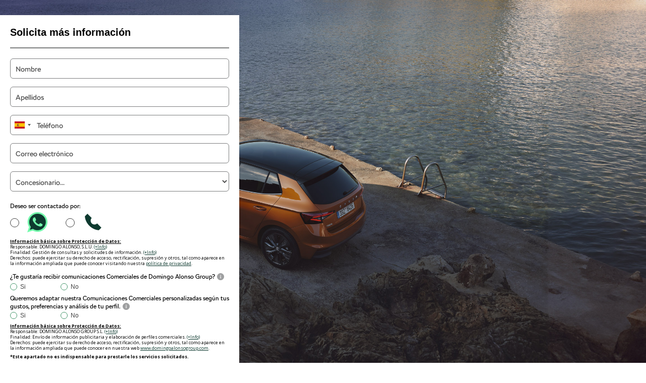

--- FILE ---
content_type: text/html
request_url: https://formulario.skodacanarias.com/fabia
body_size: 13682
content:
<!DOCTYPE html><!-- This site was created in Webflow. https://webflow.com --><!-- Last Published: Fri Dec 05 2025 16:04:36 GMT+0000 (Coordinated Universal Time) --><html data-wf-domain="formulario.skodacanarias.com" data-wf-page="60ec27e606b06a63720f5ba2" data-wf-site="5d224917396cc0635fdb5879"><head><meta charset="utf-8"/><title>Škoda Fabia</title><meta content="Škoda Fabia" name="description"/><meta content="Škoda Fabia" property="og:title"/><meta content="Škoda Fabia" property="og:description"/><meta content="https://assets-global.website-files.com/5d224917396cc0635fdb5879/65f18671f5ba78cec8b95cdc_fabia_siatodo_mobile.jpg" property="og:image"/><meta content="Škoda Fabia" property="twitter:title"/><meta content="Škoda Fabia" property="twitter:description"/><meta content="https://assets-global.website-files.com/5d224917396cc0635fdb5879/65f18671f5ba78cec8b95cdc_fabia_siatodo_mobile.jpg" property="twitter:image"/><meta property="og:type" content="website"/><meta content="summary_large_image" name="twitter:card"/><meta content="width=device-width, initial-scale=1" name="viewport"/><meta content="Webflow" name="generator"/><link href="https://cdn.prod.website-files.com/5d224917396cc0635fdb5879/css/sk-scala.webflow.shared.5a01424a4.css" rel="stylesheet" type="text/css"/><link href="https://fonts.googleapis.com" rel="preconnect"/><link href="https://fonts.gstatic.com" rel="preconnect" crossorigin="anonymous"/><script src="https://ajax.googleapis.com/ajax/libs/webfont/1.6.26/webfont.js" type="text/javascript"></script><script type="text/javascript">WebFont.load({  google: {    families: ["Open Sans:300,300italic,400,400italic,600,600italic,700,700italic,800,800italic","Ubuntu:300,300italic,400,400italic,500,500italic,700,700italic"]  }});</script><script type="text/javascript">!function(o,c){var n=c.documentElement,t=" w-mod-";n.className+=t+"js",("ontouchstart"in o||o.DocumentTouch&&c instanceof DocumentTouch)&&(n.className+=t+"touch")}(window,document);</script><link href="https://cdn.prod.website-files.com/5d224917396cc0635fdb5879/63da58a38b4802efd1ff370e_favicon.ico" rel="shortcut icon" type="image/x-icon"/><link href="https://cdn.prod.website-files.com/5d224917396cc0635fdb5879/63da593bccec2d2e6c8a2851_skoda_web_icon.jpg" rel="apple-touch-icon"/>
<!-- Didomi -->

<script type="text/javascript">window.gdprAppliesGlobally=true;(function(){function a(e){if(!window.frames[e]){if(document.body&&document.body.firstChild){var t=document.body;var n=document.createElement("iframe");n.style.display="none";n.name=e;n.title=e;t.insertBefore(n,t.firstChild)}
else{setTimeout(function(){a(e)},5)}}}function e(n,r,o,c,s){function e(e,t,n,a){if(typeof n!=="function"){return}if(!window[r]){window[r]=[]}var i=false;if(s){i=s(e,t,n)}if(!i){window[r].push({command:e,parameter:t,callback:n,version:a})}}e.stub=true;function t(a){if(!window[n]||window[n].stub!==true){return}if(!a.data){return}
var i=typeof a.data==="string";var e;try{e=i?JSON.parse(a.data):a.data}catch(t){return}if(e[o]){var r=e[o];window[n](r.command,r.parameter,function(e,t){var n={};n[c]={returnValue:e,success:t,callId:r.callId};a.source.postMessage(i?JSON.stringify(n):n,"*")},r.version)}}
if(typeof window[n]!=="function"){window[n]=e;if(window.addEventListener){window.addEventListener("message",t,false)}else{window.attachEvent("onmessage",t)}}}e("__tcfapi","__tcfapiBuffer","__tcfapiCall","__tcfapiReturn");a("__tcfapiLocator");(function(e){
  var t=document.createElement("script");t.id="spcloader";t.type="text/javascript";t.async=true;t.src="https://sdk.privacy-center.org/"+e+"/loader.js?target="+document.location.hostname;t.charset="utf-8";var n=document.getElementsByTagName("script")[0];n.parentNode.insertBefore(t,n)})("46836dc9-0ae1-4439-abd3-348df309d29c")})();</script>


<script>
  if(window.location.href.indexOf("gracias") > -1) {
    var modelogracias = localStorage.getItem("varlocalmodelo");
    var mailhashgracias = localStorage.getItem("mailhash");
window.dataLayer = window.dataLayer || [];
window.dataLayer.push({
 'marca': 'SKODA',
 'modelo': modelogracias,
 'hashedEmail': mailhashgracias.toString()
  
});
    
  }
  else {
  var datamodelo = document.getElementById("Modelo_interesado").value;
 
  var data2mod = datamodelo;
 
  localStorage.setItem("varlocalmodelo",data2mod);
 
  var modelogracias = localStorage.getItem("varlocalmodelo");
window.dataLayer = window.dataLayer || [];
window.dataLayer.push({
 'marca': 'SKODA',
 'modelo': modelogracias
});
  }
  
</script>




<script src="https://code.jquery.com/jquery-3.3.1.min.js" integrity="sha256-FgpCb/KJQlLNfOu91ta32o/NMZxltwRo8QtmkMRdAu8="  crossorigin="anonymous"></script>

<script src="https://cdnjs.cloudflare.com/ajax/libs/crypto-js/3.1.2/rollups/aes.js"></script>
<script src="https://cdnjs.cloudflare.com/ajax/libs/crypto-js/3.1.2/rollups/md5.js"></script>
<script src="https://cdnjs.cloudflare.com/ajax/libs/crypto-js/3.1.2/rollups/sha256.js" integrity="sha512-/61YeH7JgZcmDFNWBjC51id6b/cPbzZxP9mk1wyysu+sFRnYmeVTv1fTOeOKm7IFjpAySFCSi5tlGCxs0WJOSg==" crossorigin="anonymous"></script>



<link rel="stylesheet" href="https://warm-youtiao-0a5128.netlify.app/build/css/intlTelInput.css">
<link rel="stylesheet" href="https://warm-youtiao-0a5128.netlify.app/build/css/demo.css">
  <style>
.iti--separate-dial-code .iti__selected-flag {
    background-color: rgba(255, 255, 255, 0);
}
.iti {
    position: relative;
    display: block;
}
.iti__country {
    color: black;
}
.iti--separate-dial-code .iti__selected-dial-code {
    color: black;
}
body {
    margin: 0px;
}
  </style>





<!-- Google Tag Manager DTO-->
<script>(function(w,d,s,l,i){w[l]=w[l]||[];w[l].push({'gtm.start':
new Date().getTime(),event:'gtm.js'});var f=d.getElementsByTagName(s)[0],
j=d.createElement(s),dl=l!='dataLayer'?'&l='+l:'';j.async=true;j.src=
'https://www.googletagmanager.com/gtm.js?id='+i+dl;f.parentNode.insertBefore(j,f);
})(window,document,'script','dataLayer','GTM-TPWHW58');</script>
<!-- End Google Tag Manager --> 

<script type="text/javascript">
window.didomiOnReady = window.didomiOnReady || [];
window.didomiOnReady.push(function (Didomi) { 
    // Call other functions on the SDK
    
    Didomi.getObservableOnUserConsentStatusForVendor('google')
    .subscribe(function (consentStatus) {
       if (consentStatus === undefined) {
            // The consent status for the vendor is unknown

        } else if (consentStatus === true) {
            // The user has given consent to the vendor

            document.getElementById("boton_form").disabled=false;
        } else if (consentStatus === false) {
            // The user has denied consent to the vendor
            document.getElementById("boton_form").disabled=false;
        }
    });
});


</script><meta name="viewport" content="width=device-width, user-scalable=0">
<link
  rel="stylesheet"
  href="https://cdn.jsdelivr.net/npm/swiper@11/swiper-bundle.min.css"
/>

<script src="https://cdn.jsdelivr.net/npm/swiper@11/swiper-bundle.min.js"></script>
<style>
.swiper-button-next, .swiper-button-prev {
 
    width: 80px !important;
}
@media only screen and (min-width: 2300px) {
.area_contenido {max-height: 1400px;height: 1400px;}
.area_imagen_fabia_2021 {height: 1400px;max-height: 1400px;}}
</style></head><body class="body_fabia"><section id="form" class="section-7"><div class="contenedor_fabia"><div class="popup"><div class="fondo_popup"></div><div class="div-block-110"><div class="div-block-111"><h2 class="heading-13">RECIBIR COMUNICACIONES COMERCIALES Y DE FIDELIZACIÓN<br/></h2><a data-w-id="88d1ddc8-fa87-ac4d-bbef-64ccd9b615ad" href="#" class="w-inline-block"><img src="https://cdn.prod.website-files.com/5d224917396cc0635fdb5879/63dbdf81d2a087021e75a574_close_skoda.png" loading="lazy" alt="" class="image-62"/></a></div><div class="div-block-109"></div><div class="text-block-138">El Consentimiento para las Comunicaciones Comerciales, las hemos dividido en tres partes, Venta, Postventa y Eventos y Acciones Promocionales, con el fin de permitirte personalizar tu interés por actividades a la hora de recibir estas comunicaciones comerciales. Marcando esta opción, prestas tu consentimiento, para que todos los datos de carácter personal de los que disponemos (datos de contacto, DNI, fecha de nacimiento, correo electrónico, tipo de carnet de conducir, matrícula, aficiones e intereses) pasen a formar parte de una Entidad dentro del Grupo de Empresas, llamada DOMINGO ALONSO GROUP, S.L.U. con CIF B76078104, y domicilio en la Avda. Pintor Felo Monzon, 34. C.P. 35019. Las Palmas de Gran Canaria. Las Palmas. España, con la finalidad de centralizar todas las comunicaciones comerciales y de fidelización, a través de cualquier medio multicanal (teléfono, correo electrónico, correo postal, SMS, mms, whatsApp, etc...). Todas estas comunicaciones que te sean remitidas estarán relacionadas con el mundo de la automoción. Criterios de conservación de los datos: se conservarán mientras exista un interés mutuo para mantener el fin del tratamiento y cuando ya no sea necesario para tal fin, se suprimirán con medidas de seguridad adecuadas para garantizar la seudonimización de los datos o la destrucción total de los mismos. Comunicación de los datos: no se comunicarán los datos a terceros, salvo obligación legal. En este caso, informar que DOMINGO ALONSO GROUP, S.L., pertenece a un Grupo Empresarial y existe un interés legítimo en transmitir datos personales dentro del mismo para fines administrativos internos, incluido el tratamiento de datos personales de clientes. Por lo que cualquier concesionario que haya sido identificado como preferido o haya intervenido en el proceso de compra, podrá disponer de sus datos y comunicarse contigo. En las distintas webs del grupo, podrás acceder a la información acerca del mismo. Y, si deseas que alguna empresa reflejada dentro del Grupo Empresarial no acceda a tus datos, nos lo puedes comunicar.Todos los consentimientos son orientados a ésta entidad, DOMINGO ALONSO GROUP, S.L. En caso de no aceptar esta finalidad, no podremos seguir enviándote comunicaciones comerciales ni ofertas a medida, así como promociones, sorteos o regalos directos que se realicen. Te recordamos que, en todas las comunicaciones comerciales, realizadas por DOMINGO ALONSO GROUP, S.L., siempre te damos la opción de darte de baja. Te recordamos que tu consentimiento, tiene carácter de revocable. Puedes revocarlo cuando lo desees con efecto inmediato, contactando con el servicio de Atención al Cliente, al correo dpo@domingoalonsogroup.com, y al teléfono 828 701 208</div></div></div><div class="popup2"><div class="fondo_popup"></div><div class="div-block-110"><div class="div-block-111"><h2 class="heading-13">ANÁLISIS ESTADÍSTICOS Y EVALUACIÓN DE PERFILES<br/></h2><a data-w-id="7db6f264-1846-234f-d11e-6b8787f017e8" href="#" class="cerrar_popup2 w-inline-block"><img src="https://cdn.prod.website-files.com/5d224917396cc0635fdb5879/63dbdf81d2a087021e75a574_close_skoda.png" loading="lazy" alt="" class="image-62"/></a></div><div class="div-block-109"></div><div class="text-block-138">Aceptas que tus datos de carácter personal puedan utilizarse por DOMINGO ALONSO GROUP, S.L., con el fin de elaborar un perfil individualizado del cliente, mediante procedimientos estadísticos. Como resultado de dicho estudio estadístico, nos permite la realización de análisis de perfiles y se te podrán remitir comunicaciones de Marketing más personalizadas, en función de tus preferencias. Podrán incorporarse a los perfiles que se elaboren acerca del cliente, los siguientes datos que se detallan a continuación, los que hayas facilitado personalmente o los que se puedan haberse generado durante la utilización de los productos y servicios de DOMINGO ALONSO GROUP, S.L., de concesionarios, agentes o talleres autorizados: datos de contacto (como el nombre, la dirección, DNI, correo electrónico, matrícula, teléfono móvil); información adicional (como el concesionario preferido, el más utilizado o las aficiones); datos de identificación de usuario (como el número de cliente o el número de contrato); historial del cliente (como la recepción de ofertas, los datos de compra del vehículo o los datos del concesionario); datos del vehículo (kilometraje, autonomía de crucero); datos de apps, sorteos, concursos, webs, landing page o redes sociales. En el Anexo 4 se muestra una lista completa de las Categorías de Datos. Criterios de conservación de los datos: se conservarán mientras exista un interés mutuo para mantener el fin del tratamiento y cuando ya no sea necesario para tal fin, se suprimirán con medidas de seguridad adecuadas para garantizar la seudonimización de los datos o la destrucción total de los mismos. Comunicación de los datos: no se comunicarán los datos a terceros, salvo obligación legal. En este caso informar que DOMINGO ALONSO GROUP, S.L., pertenece a un Grupo Empresarial y existe un interés legítimo en transmitir datos personales dentro del mismo para fines administrativos internos, incluido el tratamiento de datos personales de clientes. Por lo que cualquier concesionario que haya sido identificado como preferido o haya intervenido en el proceso de compra, podrá tener tus datos y comunicarse contigo En las distintas webs del grupo, podrás acceder a la información acerca del mismo. Y, si deseas que alguna empresa reflejada dentro del Grupo Empresarial no acceda a los datos, nos lo puedes comunicar.Todos los consentimientos son orientados a ésta entidad, DOMINGO ALONSO GROUP, S.L. Te recordamos que, en todas las comunicaciones comerciales, realizadas por DOMINGO ALONSO GROUP, S.L., siempre te damos la opción de darte de baja. Te recordamos que tu consentimiento, tiene carácter de revocable. Puedes revocarlo cuando lo desees, con efecto inmediato, contactando con el servicio de Atención al Cliente, al correo dpo@domingoalonsogroup.com, y al teléfono 828 701 208.<br/></div></div></div><div class="area_contenido w-clearfix"><a href="https://www.skodacanarias.com/modelos/fabia/fabia" target="_blank" class="link_logo_sk_elroq w-inline-block"><img src="https://cdn.prod.website-files.com/5d224917396cc0635fdb5879/67334c946792b85ec85e26d4_Skoda_Wordmark_Spacing_130_RGB_White.svg" alt="" class="sk_logo_spacing"/></a><div class="area_imagen_fabia_2021"><div class="area_titular_generico"><img src="https://cdn.prod.website-files.com/5d224917396cc0635fdb5879/5e623d0828000734c0cb4184_logotema_qd_v2.png" sizes="(max-width: 1864px) 100vw, 1864px" srcset="https://cdn.prod.website-files.com/5d224917396cc0635fdb5879/5e623d0828000734c0cb4184_logotema_qd_v2-p-500.png 500w, https://cdn.prod.website-files.com/5d224917396cc0635fdb5879/5e623d0828000734c0cb4184_logotema_qd_v2-p-800.png 800w, https://cdn.prod.website-files.com/5d224917396cc0635fdb5879/5e623d0828000734c0cb4184_logotema_qd_v2-p-1080.png 1080w, https://cdn.prod.website-files.com/5d224917396cc0635fdb5879/5e623d0828000734c0cb4184_logotema_qd_v2.png 1864w" alt="" class="image-36"/><h1 class="h1_generico_mar25">Škoda Fabia</h1><h1 class="h1_modelo_connect_2021">MONTE CARLO</h1><h1 class="h1_desde_kodiaq_descuento">Sí, a todo.</h1><div class="precio_fabia"><h1 class="h1_fabia_desde_precio_2021">Desde</h1><h1 class="h1_fabia_precio_2021">14.500€</h1><h1 class="h1_fabia_desde_precio_2021">sujeto a financiación</h1></div><h1 class="h1_descrip_fabia">No te lo imagines.</h1><h1 class="h1_descrip2_fabia">Conduce uno.</h1></div><div class="garantia_fabia"><img src="https://cdn.prod.website-files.com/5d224917396cc0635fdb5879/5e0f3516100da49ca95830c1_Recurso%201.png" width="150" alt=""/></div></div><div id="form" class="area_formulario_elroq kamiq"><div id="formularioid" class="form-block-5 formulario_nuevogolf w-form"><form id="wf-form-Formulario-Fabia-2" name="wf-form-Formulario-Fabia-2" data-name="Formulario Fabia" redirect="/gracias-fabia" data-redirect="/gracias-fabia" method="post" class="form-3 form" data-wf-page-id="60ec27e606b06a63720f5ba2" data-wf-element-id="4555098a-2e85-0b96-a97a-b29d9ce269a0"><div class="div-block-102_fabia"><label for="" class="txt_solicitud_de_informacion_pt2_fabia">Solicita más información</label></div><div class="linea_divisoria"></div><div class="div-block-62"><input class="nombre_quickdays w-input" maxlength="100" name="Nombre" data-name="Nombre" placeholder="Nombre" type="text" id="Nombre" required=""/><input class="nombre_quickdays w-input" maxlength="100" name="Apellidos" data-name="Apellidos" placeholder="Apellidos" type="text" id="Apellidos" required=""/><input class="nombre_quickdays w-input" maxlength="256" name="Telefono" data-name="Telefono" placeholder="Teléfono" type="text" id="Telefono" required=""/><div class="telefono_script1 w-embed"><p id="output">Teléfono</p></div><div class="telefono_script1 w-embed"><span id="valid-msg" class="hide">✓ Valid</span>
<span id="error-msg" class="hide"></span></div><input class="text-field-7 nombre_quickdays w-input" maxlength="100" name="Mail" data-name="Mail" pattern="[a-z0-9._%+-]+@[a-z0-9.-]+\.[a-z]{2,}$" placeholder="Correo electrónico" type="email" id="Mail" required=""/><select id="Concesionario" name="Concesionario" data-name="Concesionario" required="" class="select-field-4-quickdays w-select"><option value="">Concesionario...</option><option value="164-01">Domingo Alonso Gran Canaria (Miller Bajo)</option><option value="164-03">Domingo Alonso Telde</option><option value="164-11">Domingo Alonso Maspalomas</option><option value="128-01">Domingo Alonso Tenerife (Los Majuelos)</option><option value="729-1">Domingo Alonso Fuerteventura</option><option value="728-1">Domingo Alonso Lanzarote</option><option value="420-5">Domingo Alonso La Palma (Breña Baja)</option><option value="128-10">El Trompo (C.C. El Trompo)</option><option value="128-08">Ángel Bello (Las Chafiras)</option></select><div class="area_preferenciacontacto w-clearfix"><label for="" class="area_comunicacionescomerciales_nuevogolf-2_troclarga">Deseo ser contactado por:</label><div class="div-block-96-copy w-clearfix"><img id="w-node-_4555098a-2e85-0b96-a97a-b29d9ce269b1-720f5ba2" loading="lazy" alt="" src="https://cdn.prod.website-files.com/5d224917396cc0635fdb5879/63e23dee2c378bd8049f80f8_Whatapps.svg" class="image-60"/><label id="w-node-_4555098a-2e85-0b96-a97a-b29d9ce269b2-720f5ba2" class="legal_medio w-clearfix w-radio"><div class="w-form-formradioinput w-form-formradioinput--inputType-custom radio-button-6_iconos-2 w-radio-input"></div><input type="radio" name="PreferenciaContacto" id="whatsapp" data-name="PreferenciaContacto" required="" style="opacity:0;position:absolute;z-index:-1" value="whatsapp"/><span for="whatsapp" class="radio-button-label-13_iconos w-form-label">WhatsApp</span></label></div><div class="div-block-96_pt2 w-clearfix"><img id="w-node-_4555098a-2e85-0b96-a97a-b29d9ce269b7-720f5ba2" loading="lazy" alt="" src="https://cdn.prod.website-files.com/5d224917396cc0635fdb5879/63e23df6e07cdb559ee1e6f7_TLF.svg" class="image-26_pt2"/><label id="w-node-_4555098a-2e85-0b96-a97a-b29d9ce269b8-720f5ba2" class="legal_medio w-clearfix w-radio"><div class="w-form-formradioinput w-form-formradioinput--inputType-custom radio-button-6_iconos-2 w-radio-input"></div><input type="radio" name="PreferenciaContacto" id="phone" data-name="PreferenciaContacto" required="" style="opacity:0;position:absolute;z-index:-1" value="phone"/><span for="phone" class="radio-button-label-13_iconos w-form-label">Teléfono</span></label></div></div></div><label for="" class="info_basica_pd_b2"><span class="text-span-143">Información básica sobre Protección de Datos:<br/></span>Responsable: DOMINGO ALONSO, S.L.U. <a href="https://www.skodacanarias.com/contacto/politica-de-privacidad" target="_blank" class="link_form">(+Info)<br/></a>Finalidad: Gestión de consultas y solicitudes de información. <a href="https://www.skodacanarias.com/contacto/politica-de-privacidad" target="_blank" class="link_form">(+Info)<br/></a>Derechos: puede ejercitar su derecho de acceso, rectificación, supresión y otros, tal como aparece en la información ampliada que puede conocer visitando nuestra <a href="https://www.skodacanarias.com/contacto/politica-de-privacidad" target="_blank" class="link_form">política de privacidad</a>.</label><div class="area_comunicacionescomerciales w-clearfix"><div class="div-block-107"><label for="" class="area_comunicacionescomerciales_nuevogolf">¿Te gustaría recibir comunicaciones Comerciales de Domingo Alonso Group?</label><a href="#" data-w-id="daff5b0e-6fb5-5ed5-4010-c4f995fb600b" class="w-inline-block"><img src="https://cdn.prod.website-files.com/5d224917396cc0635fdb5879/63e23b46ee3b2027a20f4162_info_icon_sk.png" loading="lazy" alt="" class="image-61"/></a></div><label class="legal_comerciales w-radio"><div class="w-form-formradioinput w-form-formradioinput--inputType-custom radio-button-3 w-radio-input"></div><input type="radio" data-name="Consentimiento_Comunicaciones_Comerciales" id="node-5" name="Consentimiento_Comunicaciones_Comerciales" required="" style="opacity:0;position:absolute;z-index:-1" value="1"/><span for="node-5" class="radio-button-label-9 w-form-label">Si</span></label><label class="legal_comerciales w-radio"><div class="w-form-formradioinput w-form-formradioinput--inputType-custom radio-button-3 w-radio-input"></div><input type="radio" data-name="Consentimiento_Comunicaciones_Comerciales" id="node-6" name="Consentimiento_Comunicaciones_Comerciales" required="" style="opacity:0;position:absolute;z-index:-1" value="0"/><span for="node-6" class="radio-button-label-10 w-form-label">No</span></label></div><div class="area_analisis w-clearfix"><div class="div-block-113"><div class="text-block-136">Queremos adaptar nuestra Comunicaciones Comerciales personalizadas según tus gustos, preferencias y análisis de tu perfil.</div><a href="#" data-w-id="be8991ab-0dd3-eb66-a5f2-48afa7242e4a" class="w-inline-block"><img src="https://cdn.prod.website-files.com/5d224917396cc0635fdb5879/63e23b46ee3b2027a20f4162_info_icon_sk.png" loading="lazy" alt="" class="image-63"/></a></div><label class="legal_comerciales w-radio"><div class="w-form-formradioinput w-form-formradioinput--inputType-custom radio-button-3 w-radio-input"></div><input type="radio" data-name="Consentimiento_Analisis_Estadisticos" id="node-5" name="Consentimiento_Analisis_Estadisticos" required="" style="opacity:0;position:absolute;z-index:-1" value="1"/><span for="node-5" class="radio-button-label-14 w-form-label">Si</span></label><label class="legal_comerciales w-radio"><div class="w-form-formradioinput w-form-formradioinput--inputType-custom radio-button-3 w-radio-input"></div><input type="radio" data-name="Consentimiento_Analisis_Estadisticos" id="node-6" name="Consentimiento_Analisis_Estadisticos" required="" style="opacity:0;position:absolute;z-index:-1" value="0"/><span for="node-6" class="radio-button-label-13 w-form-label">No</span></label></div><label for="" class="info_basica_pd_inf"><span class="text-span-143">Información básica sobre Protección de Datos:<br/></span>Responsable: DOMINGO ALONSO GROUP S.L. <a href="https://www.domingoalonsogroup.com/es/politica-privacidad" target="_blank" class="link_form">(+Info)<br/></a>Finalidad: Envío de información publicitaria y elaboración de perfiles comerciales. <a href="https://www.domingoalonsogroup.com/es/politica-privacidad" target="_blank" class="link_form">(+Info)<br/></a>Derechos: puede ejercitar su derecho de acceso, rectificación, supresión y otros, tal como aparece en la información ampliada que puede conocer en nuestra web <a href="https://www.domingoalonsogroup.com/" target="_blank" class="link_form">www.domingoalonsogroup.com</a>.<br/><strong class="legal_anotacion">*Este apartado no es indispensable para prestarle los servicios solicitados.</strong></label><div class="area_boton"><input type="submit" data-wait="Espera un momento..." id="boton_form" class="boton_enviar w-button" value="Pide tu oferta"/></div><div class="w-embed w-script"><!-- <script>
(function () {
    var allowSubmit = true;
    formularioid.onsubmit = function () {
   
document.getElementById("Telefono").value = document.getElementById("output").innerHTML;
var comprueba = document.getElementById("error-msg").innerHTML;
console.log(comprueba);
var comprueba2 = "undefined";
var comprueba3 = "incorrecto";
console.log(comprueba2);
if (comprueba == comprueba2) {
alert("Teléfono incorrecto");
    return false;
}
if (comprueba == comprueba3) {
alert("Teléfono incorrecto");
    return false;
}

       if (allowSubmit)
           allowSubmit = false;
       else 
           return false;
    }
})();
</script>
-->
<script>
(function () {
    var allowSubmit = true;
    formularioid.onsubmit = function () {
       if (allowSubmit)
           allowSubmit = false;
       else 
           return false;
    }
})();
</script>
<input type="hidden" name="IdentificadorAnalytics" id="IdentificadorAnalytics" value="" />
<input type="hidden" name="Intencion_compra" value="Informacion" />
<input type="hidden" name="EmpresaPropietaria" value="31" />
<input type="hidden" name="Campaign" value="SK_FABIA" />
<input type="hidden" name="Marca_interesada" value="SKODA" />
<input type="hidden" id="lf_utmcampaign" name="UTM_CAMPAIGN" />
<input type="hidden" id="lf_utmsource" name="UTM_SOURCE" />
<input type="hidden" id="Modelo_interesado" name="Modelo_interesado" value="FABIA" />
<input type="hidden" name="URL_Gracias" value="https://formulario.skodacanarias.com/gracias-fabia" />
<input type="hidden" name="URL_Error" value="https://formulario.skodacanarias.com/error" /></div><div class="div-block-104_fabia"><div class="div-block-102"><label for="" class="txt_solicitud_de_informacion_pt2_fabia">O <strong>si lo prefieres, pide cita y ven directamente al concesionario para que te asesoremos</strong></label></div><a href="https://cita.skodacanarias.com/" target="_blank" class="link-block-2 w-inline-block"><div class="div-block-106"><div class="div-block-105"><img loading="lazy" src="https://cdn.prod.website-files.com/5d224917396cc0635fdb5879/63e2395a77ff372f047a5be1_calendar_sk.png" alt="" class="imagen-calendario"/><div class="text-block-137_elroq">Pide cita aquí</div></div></div></a></div></form><div class="mensaje_enviado_exito w-clearfix w-form-done"><div class="div-block-72 w-clearfix"><div class="text-block-118">CERRAR</div><img src="https://cdn.prod.website-files.com/5d224917396cc0635fdb5879/5dfb784fd19f960b5058cfc2_cerrar.jpg" alt="" class="image-12"/></div><div class="div-block-71"><h3 class="heading4_gracias">¡Muchas gracias!<br/>Tus datos se han enviado correctamente.</h3><h4 class="heading5_gracias">Nos pondremos en contacto contigo en la mayor brevedad que nos sea posible en el horario que nos has comentado.</h4><a href="#" class="button-2 w-button">ACEPTAR</a></div></div><div class="error-message w-form-fail"><div class="div-block-71"><img src="https://cdn.prod.website-files.com/5c7415f033128237523ee2f6/5c7415f033128204723ee2ff_LOGO%20DUCATI.png" alt="" class="image-2"/><h3 class="heading-12">¡Muchas gracias!<br/>Tus datos se han enviado correctamente.</h3><h4 class="heading5_gracias">Nos pondremos en contacto contigo en la mayor brevedad que nos sea posible en el horario que nos has comentado.</h4><a href="#" class="button-2 w-button">ACEPTAR</a></div></div></div></div></div></div></section><section data-w-id="a890168f-fde7-72a4-c529-7e4ff59da461" class="secc_body_fabia"><a href="#form" class="link_swipeup w-inline-block"><div class="swipeup"><img src="https://cdn.prod.website-files.com/5d224917396cc0635fdb5879/67596e9025394d1aca5a1d49_swipe-down_4x.png" loading="lazy" alt=""/></div></a><div class="body_titles"><h2 class="heading-22_fabia">Tu Fabia con entrega inmediata</h2><h3 class="heading-22_h3_fabia">Škoda Fabia es un coche urbano con un diseño moderno y compacto. Este modelo destaca por su eficiencia en el consumo de combustible y sus avanzadas características tecnológicas y de seguridad.</h3></div><div class="div-block-122"><div class="div-block-123"><img src="https://cdn.prod.website-files.com/5d224917396cc0635fdb5879/65f07416d3f3552f9f6aa3f5_thumb_FBA_NG_H_116.jpeg" loading="lazy" sizes="(max-width: 1279px) 100vw, 1279px" srcset="https://cdn.prod.website-files.com/5d224917396cc0635fdb5879/65f07416d3f3552f9f6aa3f5_thumb_FBA_NG_H_116-p-500.jpeg 500w, https://cdn.prod.website-files.com/5d224917396cc0635fdb5879/65f07416d3f3552f9f6aa3f5_thumb_FBA_NG_H_116-p-800.jpeg 800w, https://cdn.prod.website-files.com/5d224917396cc0635fdb5879/65f07416d3f3552f9f6aa3f5_thumb_FBA_NG_H_116-p-1080.jpeg 1080w, https://cdn.prod.website-files.com/5d224917396cc0635fdb5879/65f07416d3f3552f9f6aa3f5_thumb_FBA_NG_H_116.jpeg 1279w" alt="" class="img1_fabia"/></div><div class="div-block-124"><h1 class="heading-23_fabia"><strong class="bold-text-6 fabia">Maletero más grande del segmento:</strong></h1><p class="paragraph_fabia">Con una capacidad de 380 litros, el Fabia te ofrece el espacio que necesitas para llevar todo lo que quieras, desde las compras del día hasta el equipaje para tus vacaciones.</p></div></div><div class="div-block-122_v2"><div class="div-block-124"><h1 class="heading-23_fabia"><strong>Cámara de visión trasera y sensores de aparcamiento traseros:</strong></h1><p class="paragraph_fabia">Aparcar nunca fue tan fácil. Gracias a la cámara de visión trasera y a los sensores de aparcamiento traseros, podrás maniobrar con total seguridad y evitar cualquier tipo de roce o accidente.</p></div><div class="div-block-123"><img src="https://cdn.prod.website-files.com/5d224917396cc0635fdb5879/65f0747e9238dcea99a8d074_20_skoda_fabia_wp.jpg" loading="lazy" sizes="(max-width: 800px) 100vw, 800px" srcset="https://cdn.prod.website-files.com/5d224917396cc0635fdb5879/65f0747e9238dcea99a8d074_20_skoda_fabia_wp-p-500.jpg 500w, https://cdn.prod.website-files.com/5d224917396cc0635fdb5879/65f0747e9238dcea99a8d074_20_skoda_fabia_wp.jpg 800w" alt="" class="img2_fabia"/></div></div><div class="div-block-122"><div class="div-block-123"><img src="https://cdn.prod.website-files.com/5d224917396cc0635fdb5879/65f074d90fb215a6520fb11f_23_SKODA_FABIA_WP.jpg" loading="lazy" sizes="(max-width: 800px) 100vw, 800px" srcset="https://cdn.prod.website-files.com/5d224917396cc0635fdb5879/65f074d90fb215a6520fb11f_23_SKODA_FABIA_WP-p-500.jpg 500w, https://cdn.prod.website-files.com/5d224917396cc0635fdb5879/65f074d90fb215a6520fb11f_23_SKODA_FABIA_WP.jpg 800w" alt="" class="img3_fabia"/></div><div class="div-block-124"><h1 class="heading-23_fabia"><strong>Radio táctil de 8&quot; con Smart-Link</strong></h1><p class="paragraph_fabia">Disfruta de tu música favorita, conecta tu teléfono móvil y utiliza las aplicaciones más populares gracias a la radio táctil de 8&quot; con Smart-Link.</p></div></div><div class="div-block-122_v2"><div class="div-block-124"><h1 class="heading-23_fabia"><strong>Volante de cuero multifunción</strong></h1><p class="paragraph_fabia">Conduce con total comodidad y control gracias al volante de cuero multifunción, que te permite acceder a diferentes funciones del vehículo sin necesidad de quitar las manos del volante.</p></div><div class="div-block-123"><img src="https://cdn.prod.website-files.com/5d224917396cc0635fdb5879/65f0751ea405254eededf448_thumb_FBA_NG_H_081.jpeg" loading="lazy" sizes="(max-width: 1279px) 100vw, 1279px" srcset="https://cdn.prod.website-files.com/5d224917396cc0635fdb5879/65f0751ea405254eededf448_thumb_FBA_NG_H_081-p-500.jpeg 500w, https://cdn.prod.website-files.com/5d224917396cc0635fdb5879/65f0751ea405254eededf448_thumb_FBA_NG_H_081-p-800.jpeg 800w, https://cdn.prod.website-files.com/5d224917396cc0635fdb5879/65f0751ea405254eededf448_thumb_FBA_NG_H_081-p-1080.jpeg 1080w, https://cdn.prod.website-files.com/5d224917396cc0635fdb5879/65f0751ea405254eededf448_thumb_FBA_NG_H_081.jpeg 1279w" alt="" class="img4_fabia"/></div></div><div class="body_inf_titles"><h2 class="heading-22">Los sistemas más avanzados de asistencia al conductor</h2><h3 class="heading-22_h3">Aparcar nunca ha sido tan fácil. Sólo tiene que pulsar el botón adecuado y el asistente de aparcamiento le guiará incluso en plazas de aparcamiento muy pequeñas.</h3></div><div class="div-block-126"><img src="https://cdn.prod.website-files.com/5d224917396cc0635fdb5879/65f076143bcf3b01641b624b_Default_bp1200_1.webp" loading="lazy" sizes="100vw" srcset="https://cdn.prod.website-files.com/5d224917396cc0635fdb5879/65f076143bcf3b01641b624b_Default_bp1200_1-p-500.webp 500w, https://cdn.prod.website-files.com/5d224917396cc0635fdb5879/65f076143bcf3b01641b624b_Default_bp1200_1-p-800.webp 800w, https://cdn.prod.website-files.com/5d224917396cc0635fdb5879/65f076143bcf3b01641b624b_Default_bp1200_1-p-1080.webp 1080w, https://cdn.prod.website-files.com/5d224917396cc0635fdb5879/65f076143bcf3b01641b624b_Default_bp1200_1.webp 1480w" alt="" class="bottom_fabia"/></div><div class="body_titles"><a href="https://www.skodacanarias.com/modelos/fabia/fabia" target="_blank" class="button-6_kamiq_mar25 w-button">Más información</a><a href="#form" class="link-block w-inline-block"><div class="div-block-3"><img loading="lazy" src="https://cdn.prod.website-files.com/5d224917396cc0635fdb5879/67c5b5b0313be3fc67ec5a72_arrow_black.png" alt="" class="image-65"/><div class="txt_inicio">Ir al inicio</div></div></a></div></section><section class="secc_body_fabia_mobile"><div class="swiper"><div class="swiper-wrapper"><div class="swiper-slide fabia"><div class="body_titles_mobile fabia"><h2 class="heading-22_fabia"><strong>Maletero más grande del segmento:</strong></h2><h3 class="heading-22_h3_fabia">Con una capacidad de 380 litros, el Fabia te ofrece el espacio que necesitas para llevar lo que quieras, desde las compras del día hasta el equipaje para tus vacaciones.</h3></div><div class="div-block-123_fabia_mobile_1"></div></div><div class="swiper-slide fabia"><div class="body_titles_mobile fabia"><h2 class="heading-22_fabia"><strong>Ayuda al aparcamiento con visión trasera</strong></h2><h3 class="heading-22_h3_fabia">Aparcar es más sencillo que nunca. Con la cámara trasera y los sensores de aparcamiento, tendrás todo bajo control y evitarás golpes en espacios ajustados.</h3></div><div class="div-block-123_fabia_mobile_2"></div></div><div class="swiper-slide"><div class="body_titles_mobile fabia"><h2 class="heading-22_fabia"><strong>Radio táctil de 8&quot;<br/>con Smart-Link</strong></h2><h3 class="heading-22_h3_fabia">Disfruta de tu música favorita, conecta tu teléfono móvil y utiliza las aplicaciones más populares fácilmente gracias a la radio táctil de 8&quot; con Smart-Link.</h3></div><div class="div-block-123_fabia_mobile_3"></div></div><div class="swiper-slide"><div class="body_titles_mobile fabia"><h2 class="heading-22_fabia"><strong>Volante de cuero multifunción con control total al alcance</strong></h2><h3 class="heading-22_h3_fabia">El volante de cuero multifunción te da acceso a múltiples funciones del coche, para que conduzcas con más comodidad y sin apartar las manos del volante.</h3></div><div class="div-block-123_fabia_mobile_4"></div></div></div><div class="div-block-129"><img src="https://cdn.prod.website-files.com/5d224917396cc0635fdb5879/6758078022839a57f9994410_96_d.svg" loading="lazy" alt="" class="swiper-button-prev"/><img src="https://cdn.prod.website-files.com/5d224917396cc0635fdb5879/6758076eede2594c96739d27_96_i.svg" loading="lazy" alt="" class="swiper-button-next"/></div><div class="div-block-130"><div class="lottie-animation-2_oscura" data-w-id="904d792e-0484-558d-6e06-4a45f52cf650" data-animation-type="lottie" data-src="https://cdn.prod.website-files.com/5d224917396cc0635fdb5879/67c82d4b7e527a04e6c394f0_v5cksIqqK5.lottie" data-loop="1" data-direction="1" data-autoplay="1" data-is-ix2-target="0" data-renderer="svg" data-default-duration="0" data-duration="2.68"></div></div></div><div class="body_titles-copy"><a href="https://www.skodacanarias.com/modelos/elroq/elroq" target="_blank" class="button-6_elroq w-button">Más información</a><a href="#form" class="link-block w-inline-block"><div class="div-block-3"><img loading="lazy" src="https://cdn.prod.website-files.com/5d224917396cc0635fdb5879/67c5b5b0313be3fc67ec5a72_arrow_black.png" alt="" class="image-65"/><div class="txt_inicio">Ir al inicio</div></div></a></div><div class="body_inf_titles"><h2 class="heading-22_elroq">EL ELROQ TE CUBRE LAS ESPALDAS</h2><h3 class="heading-22_h3_elroq">Con <em>Travel Assist</em>, el coche toma el control parcial para facilitar la conducción, mientras que aparcar es más sencillo que nunca, solo con pulsar un botón o tocar tu teléfono. Los sistemas de última generación garantizan seguridad, y las luces LED de alta prestaciones mejoran la visibilidad y protección en todo momento.</h3></div><div class="div-block-126"><img src="https://cdn.prod.website-files.com/5d224917396cc0635fdb5879/673371f0b4f889f7d1fc59c0_skoda-elroq-m73-02-easy-parking.jpg" loading="lazy" sizes="100vw" srcset="https://cdn.prod.website-files.com/5d224917396cc0635fdb5879/673371f0b4f889f7d1fc59c0_skoda-elroq-m73-02-easy-parking-p-500.jpg 500w, https://cdn.prod.website-files.com/5d224917396cc0635fdb5879/673371f0b4f889f7d1fc59c0_skoda-elroq-m73-02-easy-parking-p-800.jpg 800w, https://cdn.prod.website-files.com/5d224917396cc0635fdb5879/673371f0b4f889f7d1fc59c0_skoda-elroq-m73-02-easy-parking-p-1080.jpg 1080w, https://cdn.prod.website-files.com/5d224917396cc0635fdb5879/673371f0b4f889f7d1fc59c0_skoda-elroq-m73-02-easy-parking-p-1600.jpg 1600w, https://cdn.prod.website-files.com/5d224917396cc0635fdb5879/673371f0b4f889f7d1fc59c0_skoda-elroq-m73-02-easy-parking-p-2000.jpg 2000w, https://cdn.prod.website-files.com/5d224917396cc0635fdb5879/673371f0b4f889f7d1fc59c0_skoda-elroq-m73-02-easy-parking.jpg 2400w" alt="" class="bottom_elroq"/></div></section><div class="area_footer"><div class="area_txt_legal"><div class="text-block-128-copy"><strong>Gama FABIA, rango de consumo combinado WLTP estimado: 5,0 - 5,5 l/100 km. Rango de emisiones combinadas de CO2 WLTP estimadas: 114 - 126 g/km. Los valores reales de emisiones de CO2 y consumo WLTP pueden variar en función del equipamiento, estilo de conducción y las condiciones reales de conducción.</strong><br/></div></div><div class="links_legales_fabia"><div class="texto_links_legales_fabia"><a href="https://www.skodacanarias.com/contacto/aviso-legal" target="_blank" class="link_fabia_legal">Aviso legal</a> | <a href="https://www.skodacanarias.com/other1/cookie-settings" target="_blank" class="link_fabia_legal">Política de cookies</a> <a href="https://cdn.prod.website-files.com/5d224917396cc0635fdb5879/5e305c60f4c9be86b5d77a01_POLI%CC%81TICACOOKIES-KODIAQ_feb2020.pdf" target="_blank" class="link_fabia_legal-copy">|</a> <a href="https://www.skodacanarias.com/contacto/politica-de-privacidad" target="_blank" class="link_fabia_legal">Política de Privacidad</a> <a href="https://cdn.prod.website-files.com/5d224917396cc0635fdb5879/5e305c60f4c9be86b5d77a01_POLI%CC%81TICACOOKIES-KODIAQ_feb2020.pdf" target="_blank" class="link_fabia_legal-copy">|</a></div><div class="html-embed-16 w-embed"><a class="link_fabia_legal" href="javascript:Didomi.preferences.show()">Selección de consentimientos</a></div></div></div><script src="https://d3e54v103j8qbb.cloudfront.net/js/jquery-3.5.1.min.dc5e7f18c8.js?site=5d224917396cc0635fdb5879" type="text/javascript" integrity="sha256-9/aliU8dGd2tb6OSsuzixeV4y/faTqgFtohetphbbj0=" crossorigin="anonymous"></script><script src="https://cdn.prod.website-files.com/5d224917396cc0635fdb5879/js/webflow.schunk.36b8fb49256177c8.js" type="text/javascript"></script><script src="https://cdn.prod.website-files.com/5d224917396cc0635fdb5879/js/webflow.schunk.8208d3e53b97e3c7.js" type="text/javascript"></script><script src="https://cdn.prod.website-files.com/5d224917396cc0635fdb5879/js/webflow.schunk.68c6ff9d57581155.js" type="text/javascript"></script><script src="https://cdn.prod.website-files.com/5d224917396cc0635fdb5879/js/webflow.schunk.b4435221be879eb3.js" type="text/javascript"></script><script src="https://cdn.prod.website-files.com/5d224917396cc0635fdb5879/js/webflow.schunk.a5328fc6e4f79712.js" type="text/javascript"></script><script src="https://cdn.prod.website-files.com/5d224917396cc0635fdb5879/js/webflow.0a54b4ef.edd68d5c4fdcfcf9.js" type="text/javascript"></script>

<!-- Google Tag Manager DTO (noscript) -->
<noscript><iframe src="https://www.googletagmanager.com/ns.html?id=GTM-TPWHW58"
height="0" width="0" style="display:none;visibility:hidden"></iframe></noscript>
<!-- End Google Tag Manager (noscript) -->  

<!-- Banderas teléfonos -->
<script src='https://cdnjs.cloudflare.com/ajax/libs/intl-tel-input/9.0.6/js/intlTelInput.js'></script>
<script src="https://warm-youtiao-0a5128.netlify.app/build/js/intlTelInput.js"></script>

  <script>
    var input = document.querySelector("#Telefono");
     output = document.querySelector("#output");

     errorMsg = document.querySelector("#error-msg"),
  validMsg = document.querySelector("#valid-msg");

// here, the index maps to the error code returned from getValidationError - see readme
var errorMap = ["incorrecto", "incorrecto", "incorrecto", "incorrecto", "incorrecto"];    
        
    var iti = window.intlTelInput(input, {
      // allowDropdown: false,
       //autoHideDialCode: false,
      // autoPlaceholder: "off",
      // dropdownContainer: document.body,
      // excludeCountries: ["us"],
      // formatOnDisplay: false,
       geoIpLookup: function(callback) {
         $.get("https://ipinfo.io", function() {}, "jsonp").always(function(resp) {
           var countryCode = (resp && resp.country) ? resp.country : "";
           callback(countryCode);
         });
       },
      // hiddenInput: "full_number",
      initialCountry: "es",
       // localizedCountries: { 'es': 'Spain' },
       nationalMode: true,
      // onlyCountries: ['us', 'gb', 'ch', 'ca', 'do'],
      // placeholderNumberType: "MOBILE",
      // preferredCountries: ['cn', 'jp'],
      // separateDialCode: true,
      utilsScript: "https://warm-youtiao-0a5128.netlify.app/build/js/utils.js",
    });
  
  var handleChange = function() {
  var text = (iti.isValidNumber()) ? iti.getNumber() : "Teléfono";
  var textNode = document.createTextNode(text);
  output.innerHTML = "";
  output.appendChild(textNode);
};
    
var reset = function() {
  input.classList.remove("error");
  errorMsg.innerHTML = "";
  errorMsg.classList.add("hide");
  validMsg.classList.add("hide");
};

// on blur: validate
input.addEventListener('blur', function() {
  reset();
  if (input.value.trim()) {
    if (iti.isValidNumber()) {
      validMsg.classList.remove("hide");
    } else {
      input.classList.add("error");
      var errorCode = iti.getValidationError();
      errorMsg.innerHTML = errorMap[errorCode];
      errorMsg.classList.remove("hide");
    }
  }
});    
    
// on keyup / change flag: reset
input.addEventListener('change', reset);
input.addEventListener('keyup', reset);
// listen to "keyup", but also "change" to update when the user selects a country
input.addEventListener('change', handleChange);
input.addEventListener('keyup', handleChange);

</script>

<script>
  if(window.location.href.indexOf("gracias") > -1) {
    var modelogracias = localStorage.getItem("varlocalmodelo");
    var mailhashgracias = localStorage.getItem("mailhash");
window.dataLayer = window.dataLayer || [];
window.dataLayer.push({
 'marca': 'SKODA',
 'modelo': modelogracias,
 'hashedEmail': mailhashgracias.toString()
  
});
    
  }
  else {
  var datamodelo = document.getElementById("Modelo_interesado").value;
 
  var data2mod = datamodelo;
 
  localStorage.setItem("varlocalmodelo",data2mod);
 
  var modelogracias = localStorage.getItem("varlocalmodelo");
window.dataLayer = window.dataLayer || [];
window.dataLayer.push({
 'marca': 'SKODA',
 'modelo': modelogracias
});
  }
  
</script>
<script>
  var lf_landing_url = new URL(window.location.href);
    $('#lf_utmsource').val( lf_landing_url.searchParams.get('utm_source') );
    $('#lf_utmcampaign').val( lf_landing_url.searchParams.get('utm_campaign') );
  $('#lf_utmmedium').val( lf_landing_url.searchParams.get('utm_medium') );

</script><script>
  $('#Mail').change(function() {
    var hem = CryptoJS.SHA256($(this).val().trim().toLowerCase());
    localStorage.setItem("mailhash", hem);
    window.dataLayer = window.dataLayer || [];
    window.dataLayer.push({
      'hashedEmail': hem.toString()
    });    
  });
</script>

<script>
const swiper = new Swiper('.swiper', {
  // Optional parameters
  direction: 'horizontal',
  loop: true,
	spaceBetween: '15',
  // If we need pagination
  pagination: {
    el: '.swiper-pagination',
  },

  // Navigation arrows
  navigation: {
    nextEl: '.swiper-button-next',
    prevEl: '.swiper-button-prev',
  },

  // And if we need scrollbar
  scrollbar: {
    el: '.swiper-scrollbar',
  },
});
</script>
</body></html>

--- FILE ---
content_type: text/css
request_url: https://cdn.prod.website-files.com/5d224917396cc0635fdb5879/css/sk-scala.webflow.shared.5a01424a4.css
body_size: 50561
content:
html {
  -webkit-text-size-adjust: 100%;
  -ms-text-size-adjust: 100%;
  font-family: sans-serif;
}

body {
  margin: 0;
}

article, aside, details, figcaption, figure, footer, header, hgroup, main, menu, nav, section, summary {
  display: block;
}

audio, canvas, progress, video {
  vertical-align: baseline;
  display: inline-block;
}

audio:not([controls]) {
  height: 0;
  display: none;
}

[hidden], template {
  display: none;
}

a {
  background-color: #0000;
}

a:active, a:hover {
  outline: 0;
}

abbr[title] {
  border-bottom: 1px dotted;
}

b, strong {
  font-weight: bold;
}

dfn {
  font-style: italic;
}

h1 {
  margin: .67em 0;
  font-size: 2em;
}

mark {
  color: #000;
  background: #ff0;
}

small {
  font-size: 80%;
}

sub, sup {
  vertical-align: baseline;
  font-size: 75%;
  line-height: 0;
  position: relative;
}

sup {
  top: -.5em;
}

sub {
  bottom: -.25em;
}

img {
  border: 0;
}

svg:not(:root) {
  overflow: hidden;
}

hr {
  box-sizing: content-box;
  height: 0;
}

pre {
  overflow: auto;
}

code, kbd, pre, samp {
  font-family: monospace;
  font-size: 1em;
}

button, input, optgroup, select, textarea {
  color: inherit;
  font: inherit;
  margin: 0;
}

button {
  overflow: visible;
}

button, select {
  text-transform: none;
}

button, html input[type="button"], input[type="reset"] {
  -webkit-appearance: button;
  cursor: pointer;
}

button[disabled], html input[disabled] {
  cursor: default;
}

button::-moz-focus-inner, input::-moz-focus-inner {
  border: 0;
  padding: 0;
}

input {
  line-height: normal;
}

input[type="checkbox"], input[type="radio"] {
  box-sizing: border-box;
  padding: 0;
}

input[type="number"]::-webkit-inner-spin-button, input[type="number"]::-webkit-outer-spin-button {
  height: auto;
}

input[type="search"] {
  -webkit-appearance: none;
}

input[type="search"]::-webkit-search-cancel-button, input[type="search"]::-webkit-search-decoration {
  -webkit-appearance: none;
}

legend {
  border: 0;
  padding: 0;
}

textarea {
  overflow: auto;
}

optgroup {
  font-weight: bold;
}

table {
  border-collapse: collapse;
  border-spacing: 0;
}

td, th {
  padding: 0;
}

@font-face {
  font-family: webflow-icons;
  src: url("[data-uri]") format("truetype");
  font-weight: normal;
  font-style: normal;
}

[class^="w-icon-"], [class*=" w-icon-"] {
  speak: none;
  font-variant: normal;
  text-transform: none;
  -webkit-font-smoothing: antialiased;
  -moz-osx-font-smoothing: grayscale;
  font-style: normal;
  font-weight: normal;
  line-height: 1;
  font-family: webflow-icons !important;
}

.w-icon-slider-right:before {
  content: "";
}

.w-icon-slider-left:before {
  content: "";
}

.w-icon-nav-menu:before {
  content: "";
}

.w-icon-arrow-down:before, .w-icon-dropdown-toggle:before {
  content: "";
}

.w-icon-file-upload-remove:before {
  content: "";
}

.w-icon-file-upload-icon:before {
  content: "";
}

* {
  box-sizing: border-box;
}

html {
  height: 100%;
}

body {
  color: #333;
  background-color: #fff;
  min-height: 100%;
  margin: 0;
  font-family: Arial, sans-serif;
  font-size: 14px;
  line-height: 20px;
}

img {
  vertical-align: middle;
  max-width: 100%;
  display: inline-block;
}

html.w-mod-touch * {
  background-attachment: scroll !important;
}

.w-block {
  display: block;
}

.w-inline-block {
  max-width: 100%;
  display: inline-block;
}

.w-clearfix:before, .w-clearfix:after {
  content: " ";
  grid-area: 1 / 1 / 2 / 2;
  display: table;
}

.w-clearfix:after {
  clear: both;
}

.w-hidden {
  display: none;
}

.w-button {
  color: #fff;
  line-height: inherit;
  cursor: pointer;
  background-color: #3898ec;
  border: 0;
  border-radius: 0;
  padding: 9px 15px;
  text-decoration: none;
  display: inline-block;
}

input.w-button {
  -webkit-appearance: button;
}

html[data-w-dynpage] [data-w-cloak] {
  color: #0000 !important;
}

.w-code-block {
  margin: unset;
}

pre.w-code-block code {
  all: inherit;
}

.w-optimization {
  display: contents;
}

.w-webflow-badge, .w-webflow-badge > img {
  box-sizing: unset;
  width: unset;
  height: unset;
  max-height: unset;
  max-width: unset;
  min-height: unset;
  min-width: unset;
  margin: unset;
  padding: unset;
  float: unset;
  clear: unset;
  border: unset;
  border-radius: unset;
  background: unset;
  background-image: unset;
  background-position: unset;
  background-size: unset;
  background-repeat: unset;
  background-origin: unset;
  background-clip: unset;
  background-attachment: unset;
  background-color: unset;
  box-shadow: unset;
  transform: unset;
  direction: unset;
  font-family: unset;
  font-weight: unset;
  color: unset;
  font-size: unset;
  line-height: unset;
  font-style: unset;
  font-variant: unset;
  text-align: unset;
  letter-spacing: unset;
  -webkit-text-decoration: unset;
  text-decoration: unset;
  text-indent: unset;
  text-transform: unset;
  list-style-type: unset;
  text-shadow: unset;
  vertical-align: unset;
  cursor: unset;
  white-space: unset;
  word-break: unset;
  word-spacing: unset;
  word-wrap: unset;
  transition: unset;
}

.w-webflow-badge {
  white-space: nowrap;
  cursor: pointer;
  box-shadow: 0 0 0 1px #0000001a, 0 1px 3px #0000001a;
  visibility: visible !important;
  opacity: 1 !important;
  z-index: 2147483647 !important;
  color: #aaadb0 !important;
  overflow: unset !important;
  background-color: #fff !important;
  border-radius: 3px !important;
  width: auto !important;
  height: auto !important;
  margin: 0 !important;
  padding: 6px !important;
  font-size: 12px !important;
  line-height: 14px !important;
  text-decoration: none !important;
  display: inline-block !important;
  position: fixed !important;
  inset: auto 12px 12px auto !important;
  transform: none !important;
}

.w-webflow-badge > img {
  position: unset;
  visibility: unset !important;
  opacity: 1 !important;
  vertical-align: middle !important;
  display: inline-block !important;
}

h1, h2, h3, h4, h5, h6 {
  margin-bottom: 10px;
  font-weight: bold;
}

h1 {
  margin-top: 20px;
  font-size: 38px;
  line-height: 44px;
}

h2 {
  margin-top: 20px;
  font-size: 32px;
  line-height: 36px;
}

h3 {
  margin-top: 20px;
  font-size: 24px;
  line-height: 30px;
}

h4 {
  margin-top: 10px;
  font-size: 18px;
  line-height: 24px;
}

h5 {
  margin-top: 10px;
  font-size: 14px;
  line-height: 20px;
}

h6 {
  margin-top: 10px;
  font-size: 12px;
  line-height: 18px;
}

p {
  margin-top: 0;
  margin-bottom: 10px;
}

blockquote {
  border-left: 5px solid #e2e2e2;
  margin: 0 0 10px;
  padding: 10px 20px;
  font-size: 18px;
  line-height: 22px;
}

figure {
  margin: 0 0 10px;
}

figcaption {
  text-align: center;
  margin-top: 5px;
}

ul, ol {
  margin-top: 0;
  margin-bottom: 10px;
  padding-left: 40px;
}

.w-list-unstyled {
  padding-left: 0;
  list-style: none;
}

.w-embed:before, .w-embed:after {
  content: " ";
  grid-area: 1 / 1 / 2 / 2;
  display: table;
}

.w-embed:after {
  clear: both;
}

.w-video {
  width: 100%;
  padding: 0;
  position: relative;
}

.w-video iframe, .w-video object, .w-video embed {
  border: none;
  width: 100%;
  height: 100%;
  position: absolute;
  top: 0;
  left: 0;
}

fieldset {
  border: 0;
  margin: 0;
  padding: 0;
}

button, [type="button"], [type="reset"] {
  cursor: pointer;
  -webkit-appearance: button;
  border: 0;
}

.w-form {
  margin: 0 0 15px;
}

.w-form-done {
  text-align: center;
  background-color: #ddd;
  padding: 20px;
  display: none;
}

.w-form-fail {
  background-color: #ffdede;
  margin-top: 10px;
  padding: 10px;
  display: none;
}

label {
  margin-bottom: 5px;
  font-weight: bold;
  display: block;
}

.w-input, .w-select {
  color: #333;
  vertical-align: middle;
  background-color: #fff;
  border: 1px solid #ccc;
  width: 100%;
  height: 38px;
  margin-bottom: 10px;
  padding: 8px 12px;
  font-size: 14px;
  line-height: 1.42857;
  display: block;
}

.w-input::placeholder, .w-select::placeholder {
  color: #999;
}

.w-input:focus, .w-select:focus {
  border-color: #3898ec;
  outline: 0;
}

.w-input[disabled], .w-select[disabled], .w-input[readonly], .w-select[readonly], fieldset[disabled] .w-input, fieldset[disabled] .w-select {
  cursor: not-allowed;
}

.w-input[disabled]:not(.w-input-disabled), .w-select[disabled]:not(.w-input-disabled), .w-input[readonly], .w-select[readonly], fieldset[disabled]:not(.w-input-disabled) .w-input, fieldset[disabled]:not(.w-input-disabled) .w-select {
  background-color: #eee;
}

textarea.w-input, textarea.w-select {
  height: auto;
}

.w-select {
  background-color: #f3f3f3;
}

.w-select[multiple] {
  height: auto;
}

.w-form-label {
  cursor: pointer;
  margin-bottom: 0;
  font-weight: normal;
  display: inline-block;
}

.w-radio {
  margin-bottom: 5px;
  padding-left: 20px;
  display: block;
}

.w-radio:before, .w-radio:after {
  content: " ";
  grid-area: 1 / 1 / 2 / 2;
  display: table;
}

.w-radio:after {
  clear: both;
}

.w-radio-input {
  float: left;
  margin: 3px 0 0 -20px;
  line-height: normal;
}

.w-file-upload {
  margin-bottom: 10px;
  display: block;
}

.w-file-upload-input {
  opacity: 0;
  z-index: -100;
  width: .1px;
  height: .1px;
  position: absolute;
  overflow: hidden;
}

.w-file-upload-default, .w-file-upload-uploading, .w-file-upload-success {
  color: #333;
  display: inline-block;
}

.w-file-upload-error {
  margin-top: 10px;
  display: block;
}

.w-file-upload-default.w-hidden, .w-file-upload-uploading.w-hidden, .w-file-upload-error.w-hidden, .w-file-upload-success.w-hidden {
  display: none;
}

.w-file-upload-uploading-btn {
  cursor: pointer;
  background-color: #fafafa;
  border: 1px solid #ccc;
  margin: 0;
  padding: 8px 12px;
  font-size: 14px;
  font-weight: normal;
  display: flex;
}

.w-file-upload-file {
  background-color: #fafafa;
  border: 1px solid #ccc;
  flex-grow: 1;
  justify-content: space-between;
  margin: 0;
  padding: 8px 9px 8px 11px;
  display: flex;
}

.w-file-upload-file-name {
  font-size: 14px;
  font-weight: normal;
  display: block;
}

.w-file-remove-link {
  cursor: pointer;
  width: auto;
  height: auto;
  margin-top: 3px;
  margin-left: 10px;
  padding: 3px;
  display: block;
}

.w-icon-file-upload-remove {
  margin: auto;
  font-size: 10px;
}

.w-file-upload-error-msg {
  color: #ea384c;
  padding: 2px 0;
  display: inline-block;
}

.w-file-upload-info {
  padding: 0 12px;
  line-height: 38px;
  display: inline-block;
}

.w-file-upload-label {
  cursor: pointer;
  background-color: #fafafa;
  border: 1px solid #ccc;
  margin: 0;
  padding: 8px 12px;
  font-size: 14px;
  font-weight: normal;
  display: inline-block;
}

.w-icon-file-upload-icon, .w-icon-file-upload-uploading {
  width: 20px;
  margin-right: 8px;
  display: inline-block;
}

.w-icon-file-upload-uploading {
  height: 20px;
}

.w-container {
  max-width: 940px;
  margin-left: auto;
  margin-right: auto;
}

.w-container:before, .w-container:after {
  content: " ";
  grid-area: 1 / 1 / 2 / 2;
  display: table;
}

.w-container:after {
  clear: both;
}

.w-container .w-row {
  margin-left: -10px;
  margin-right: -10px;
}

.w-row:before, .w-row:after {
  content: " ";
  grid-area: 1 / 1 / 2 / 2;
  display: table;
}

.w-row:after {
  clear: both;
}

.w-row .w-row {
  margin-left: 0;
  margin-right: 0;
}

.w-col {
  float: left;
  width: 100%;
  min-height: 1px;
  padding-left: 10px;
  padding-right: 10px;
  position: relative;
}

.w-col .w-col {
  padding-left: 0;
  padding-right: 0;
}

.w-col-1 {
  width: 8.33333%;
}

.w-col-2 {
  width: 16.6667%;
}

.w-col-3 {
  width: 25%;
}

.w-col-4 {
  width: 33.3333%;
}

.w-col-5 {
  width: 41.6667%;
}

.w-col-6 {
  width: 50%;
}

.w-col-7 {
  width: 58.3333%;
}

.w-col-8 {
  width: 66.6667%;
}

.w-col-9 {
  width: 75%;
}

.w-col-10 {
  width: 83.3333%;
}

.w-col-11 {
  width: 91.6667%;
}

.w-col-12 {
  width: 100%;
}

.w-hidden-main {
  display: none !important;
}

@media screen and (max-width: 991px) {
  .w-container {
    max-width: 728px;
  }

  .w-hidden-main {
    display: inherit !important;
  }

  .w-hidden-medium {
    display: none !important;
  }

  .w-col-medium-1 {
    width: 8.33333%;
  }

  .w-col-medium-2 {
    width: 16.6667%;
  }

  .w-col-medium-3 {
    width: 25%;
  }

  .w-col-medium-4 {
    width: 33.3333%;
  }

  .w-col-medium-5 {
    width: 41.6667%;
  }

  .w-col-medium-6 {
    width: 50%;
  }

  .w-col-medium-7 {
    width: 58.3333%;
  }

  .w-col-medium-8 {
    width: 66.6667%;
  }

  .w-col-medium-9 {
    width: 75%;
  }

  .w-col-medium-10 {
    width: 83.3333%;
  }

  .w-col-medium-11 {
    width: 91.6667%;
  }

  .w-col-medium-12 {
    width: 100%;
  }

  .w-col-stack {
    width: 100%;
    left: auto;
    right: auto;
  }
}

@media screen and (max-width: 767px) {
  .w-hidden-main, .w-hidden-medium {
    display: inherit !important;
  }

  .w-hidden-small {
    display: none !important;
  }

  .w-row, .w-container .w-row {
    margin-left: 0;
    margin-right: 0;
  }

  .w-col {
    width: 100%;
    left: auto;
    right: auto;
  }

  .w-col-small-1 {
    width: 8.33333%;
  }

  .w-col-small-2 {
    width: 16.6667%;
  }

  .w-col-small-3 {
    width: 25%;
  }

  .w-col-small-4 {
    width: 33.3333%;
  }

  .w-col-small-5 {
    width: 41.6667%;
  }

  .w-col-small-6 {
    width: 50%;
  }

  .w-col-small-7 {
    width: 58.3333%;
  }

  .w-col-small-8 {
    width: 66.6667%;
  }

  .w-col-small-9 {
    width: 75%;
  }

  .w-col-small-10 {
    width: 83.3333%;
  }

  .w-col-small-11 {
    width: 91.6667%;
  }

  .w-col-small-12 {
    width: 100%;
  }
}

@media screen and (max-width: 479px) {
  .w-container {
    max-width: none;
  }

  .w-hidden-main, .w-hidden-medium, .w-hidden-small {
    display: inherit !important;
  }

  .w-hidden-tiny {
    display: none !important;
  }

  .w-col {
    width: 100%;
  }

  .w-col-tiny-1 {
    width: 8.33333%;
  }

  .w-col-tiny-2 {
    width: 16.6667%;
  }

  .w-col-tiny-3 {
    width: 25%;
  }

  .w-col-tiny-4 {
    width: 33.3333%;
  }

  .w-col-tiny-5 {
    width: 41.6667%;
  }

  .w-col-tiny-6 {
    width: 50%;
  }

  .w-col-tiny-7 {
    width: 58.3333%;
  }

  .w-col-tiny-8 {
    width: 66.6667%;
  }

  .w-col-tiny-9 {
    width: 75%;
  }

  .w-col-tiny-10 {
    width: 83.3333%;
  }

  .w-col-tiny-11 {
    width: 91.6667%;
  }

  .w-col-tiny-12 {
    width: 100%;
  }
}

.w-widget {
  position: relative;
}

.w-widget-map {
  width: 100%;
  height: 400px;
}

.w-widget-map label {
  width: auto;
  display: inline;
}

.w-widget-map img {
  max-width: inherit;
}

.w-widget-map .gm-style-iw {
  text-align: center;
}

.w-widget-map .gm-style-iw > button {
  display: none !important;
}

.w-widget-twitter {
  overflow: hidden;
}

.w-widget-twitter-count-shim {
  vertical-align: top;
  text-align: center;
  background: #fff;
  border: 1px solid #758696;
  border-radius: 3px;
  width: 28px;
  height: 20px;
  display: inline-block;
  position: relative;
}

.w-widget-twitter-count-shim * {
  pointer-events: none;
  -webkit-user-select: none;
  user-select: none;
}

.w-widget-twitter-count-shim .w-widget-twitter-count-inner {
  text-align: center;
  color: #999;
  font-family: serif;
  font-size: 15px;
  line-height: 12px;
  position: relative;
}

.w-widget-twitter-count-shim .w-widget-twitter-count-clear {
  display: block;
  position: relative;
}

.w-widget-twitter-count-shim.w--large {
  width: 36px;
  height: 28px;
}

.w-widget-twitter-count-shim.w--large .w-widget-twitter-count-inner {
  font-size: 18px;
  line-height: 18px;
}

.w-widget-twitter-count-shim:not(.w--vertical) {
  margin-left: 5px;
  margin-right: 8px;
}

.w-widget-twitter-count-shim:not(.w--vertical).w--large {
  margin-left: 6px;
}

.w-widget-twitter-count-shim:not(.w--vertical):before, .w-widget-twitter-count-shim:not(.w--vertical):after {
  content: " ";
  pointer-events: none;
  border: solid #0000;
  width: 0;
  height: 0;
  position: absolute;
  top: 50%;
  left: 0;
}

.w-widget-twitter-count-shim:not(.w--vertical):before {
  border-width: 4px;
  border-color: #75869600 #5d6c7b #75869600 #75869600;
  margin-top: -4px;
  margin-left: -9px;
}

.w-widget-twitter-count-shim:not(.w--vertical).w--large:before {
  border-width: 5px;
  margin-top: -5px;
  margin-left: -10px;
}

.w-widget-twitter-count-shim:not(.w--vertical):after {
  border-width: 4px;
  border-color: #fff0 #fff #fff0 #fff0;
  margin-top: -4px;
  margin-left: -8px;
}

.w-widget-twitter-count-shim:not(.w--vertical).w--large:after {
  border-width: 5px;
  margin-top: -5px;
  margin-left: -9px;
}

.w-widget-twitter-count-shim.w--vertical {
  width: 61px;
  height: 33px;
  margin-bottom: 8px;
}

.w-widget-twitter-count-shim.w--vertical:before, .w-widget-twitter-count-shim.w--vertical:after {
  content: " ";
  pointer-events: none;
  border: solid #0000;
  width: 0;
  height: 0;
  position: absolute;
  top: 100%;
  left: 50%;
}

.w-widget-twitter-count-shim.w--vertical:before {
  border-width: 5px;
  border-color: #5d6c7b #75869600 #75869600;
  margin-left: -5px;
}

.w-widget-twitter-count-shim.w--vertical:after {
  border-width: 4px;
  border-color: #fff #fff0 #fff0;
  margin-left: -4px;
}

.w-widget-twitter-count-shim.w--vertical .w-widget-twitter-count-inner {
  font-size: 18px;
  line-height: 22px;
}

.w-widget-twitter-count-shim.w--vertical.w--large {
  width: 76px;
}

.w-background-video {
  color: #fff;
  height: 500px;
  position: relative;
  overflow: hidden;
}

.w-background-video > video {
  object-fit: cover;
  z-index: -100;
  background-position: 50%;
  background-size: cover;
  width: 100%;
  height: 100%;
  margin: auto;
  position: absolute;
  inset: -100%;
}

.w-background-video > video::-webkit-media-controls-start-playback-button {
  -webkit-appearance: none;
  display: none !important;
}

.w-background-video--control {
  background-color: #0000;
  padding: 0;
  position: absolute;
  bottom: 1em;
  right: 1em;
}

.w-background-video--control > [hidden] {
  display: none !important;
}

.w-slider {
  text-align: center;
  clear: both;
  -webkit-tap-highlight-color: #0000;
  tap-highlight-color: #0000;
  background: #ddd;
  height: 300px;
  position: relative;
}

.w-slider-mask {
  z-index: 1;
  white-space: nowrap;
  height: 100%;
  display: block;
  position: relative;
  left: 0;
  right: 0;
  overflow: hidden;
}

.w-slide {
  vertical-align: top;
  white-space: normal;
  text-align: left;
  width: 100%;
  height: 100%;
  display: inline-block;
  position: relative;
}

.w-slider-nav {
  z-index: 2;
  text-align: center;
  -webkit-tap-highlight-color: #0000;
  tap-highlight-color: #0000;
  height: 40px;
  margin: auto;
  padding-top: 10px;
  position: absolute;
  inset: auto 0 0;
}

.w-slider-nav.w-round > div {
  border-radius: 100%;
}

.w-slider-nav.w-num > div {
  font-size: inherit;
  line-height: inherit;
  width: auto;
  height: auto;
  padding: .2em .5em;
}

.w-slider-nav.w-shadow > div {
  box-shadow: 0 0 3px #3336;
}

.w-slider-nav-invert {
  color: #fff;
}

.w-slider-nav-invert > div {
  background-color: #2226;
}

.w-slider-nav-invert > div.w-active {
  background-color: #222;
}

.w-slider-dot {
  cursor: pointer;
  background-color: #fff6;
  width: 1em;
  height: 1em;
  margin: 0 3px .5em;
  transition: background-color .1s, color .1s;
  display: inline-block;
  position: relative;
}

.w-slider-dot.w-active {
  background-color: #fff;
}

.w-slider-dot:focus {
  outline: none;
  box-shadow: 0 0 0 2px #fff;
}

.w-slider-dot:focus.w-active {
  box-shadow: none;
}

.w-slider-arrow-left, .w-slider-arrow-right {
  cursor: pointer;
  color: #fff;
  -webkit-tap-highlight-color: #0000;
  tap-highlight-color: #0000;
  -webkit-user-select: none;
  user-select: none;
  width: 80px;
  margin: auto;
  font-size: 40px;
  position: absolute;
  inset: 0;
  overflow: hidden;
}

.w-slider-arrow-left [class^="w-icon-"], .w-slider-arrow-right [class^="w-icon-"], .w-slider-arrow-left [class*=" w-icon-"], .w-slider-arrow-right [class*=" w-icon-"] {
  position: absolute;
}

.w-slider-arrow-left:focus, .w-slider-arrow-right:focus {
  outline: 0;
}

.w-slider-arrow-left {
  z-index: 3;
  right: auto;
}

.w-slider-arrow-right {
  z-index: 4;
  left: auto;
}

.w-icon-slider-left, .w-icon-slider-right {
  width: 1em;
  height: 1em;
  margin: auto;
  inset: 0;
}

.w-slider-aria-label {
  clip: rect(0 0 0 0);
  border: 0;
  width: 1px;
  height: 1px;
  margin: -1px;
  padding: 0;
  position: absolute;
  overflow: hidden;
}

.w-slider-force-show {
  display: block !important;
}

.w-dropdown {
  text-align: left;
  z-index: 900;
  margin-left: auto;
  margin-right: auto;
  display: inline-block;
  position: relative;
}

.w-dropdown-btn, .w-dropdown-toggle, .w-dropdown-link {
  vertical-align: top;
  color: #222;
  text-align: left;
  white-space: nowrap;
  margin-left: auto;
  margin-right: auto;
  padding: 20px;
  text-decoration: none;
  position: relative;
}

.w-dropdown-toggle {
  -webkit-user-select: none;
  user-select: none;
  cursor: pointer;
  padding-right: 40px;
  display: inline-block;
}

.w-dropdown-toggle:focus {
  outline: 0;
}

.w-icon-dropdown-toggle {
  width: 1em;
  height: 1em;
  margin: auto 20px auto auto;
  position: absolute;
  top: 0;
  bottom: 0;
  right: 0;
}

.w-dropdown-list {
  background: #ddd;
  min-width: 100%;
  display: none;
  position: absolute;
}

.w-dropdown-list.w--open {
  display: block;
}

.w-dropdown-link {
  color: #222;
  padding: 10px 20px;
  display: block;
}

.w-dropdown-link.w--current {
  color: #0082f3;
}

.w-dropdown-link:focus {
  outline: 0;
}

@media screen and (max-width: 767px) {
  .w-nav-brand {
    padding-left: 10px;
  }
}

.w-lightbox-backdrop {
  cursor: auto;
  letter-spacing: normal;
  text-indent: 0;
  text-shadow: none;
  text-transform: none;
  visibility: visible;
  white-space: normal;
  word-break: normal;
  word-spacing: normal;
  word-wrap: normal;
  color: #fff;
  text-align: center;
  z-index: 2000;
  opacity: 0;
  -webkit-user-select: none;
  -moz-user-select: none;
  -webkit-tap-highlight-color: transparent;
  background: #000000e6;
  outline: 0;
  font-family: Helvetica Neue, Helvetica, Ubuntu, Segoe UI, Verdana, sans-serif;
  font-size: 17px;
  font-style: normal;
  font-weight: 300;
  line-height: 1.2;
  list-style: disc;
  position: fixed;
  inset: 0;
  -webkit-transform: translate(0);
}

.w-lightbox-backdrop, .w-lightbox-container {
  -webkit-overflow-scrolling: touch;
  height: 100%;
  overflow: auto;
}

.w-lightbox-content {
  height: 100vh;
  position: relative;
  overflow: hidden;
}

.w-lightbox-view {
  opacity: 0;
  width: 100vw;
  height: 100vh;
  position: absolute;
}

.w-lightbox-view:before {
  content: "";
  height: 100vh;
}

.w-lightbox-group, .w-lightbox-group .w-lightbox-view, .w-lightbox-group .w-lightbox-view:before {
  height: 86vh;
}

.w-lightbox-frame, .w-lightbox-view:before {
  vertical-align: middle;
  display: inline-block;
}

.w-lightbox-figure {
  margin: 0;
  position: relative;
}

.w-lightbox-group .w-lightbox-figure {
  cursor: pointer;
}

.w-lightbox-img {
  width: auto;
  max-width: none;
  height: auto;
}

.w-lightbox-image {
  float: none;
  max-width: 100vw;
  max-height: 100vh;
  display: block;
}

.w-lightbox-group .w-lightbox-image {
  max-height: 86vh;
}

.w-lightbox-caption {
  text-align: left;
  text-overflow: ellipsis;
  white-space: nowrap;
  background: #0006;
  padding: .5em 1em;
  position: absolute;
  bottom: 0;
  left: 0;
  right: 0;
  overflow: hidden;
}

.w-lightbox-embed {
  width: 100%;
  height: 100%;
  position: absolute;
  inset: 0;
}

.w-lightbox-control {
  cursor: pointer;
  background-position: center;
  background-repeat: no-repeat;
  background-size: 24px;
  width: 4em;
  transition: all .3s;
  position: absolute;
  top: 0;
}

.w-lightbox-left {
  background-image: url("[data-uri]");
  display: none;
  bottom: 0;
  left: 0;
}

.w-lightbox-right {
  background-image: url("[data-uri]");
  display: none;
  bottom: 0;
  right: 0;
}

.w-lightbox-close {
  background-image: url("[data-uri]");
  background-size: 18px;
  height: 2.6em;
  right: 0;
}

.w-lightbox-strip {
  white-space: nowrap;
  padding: 0 1vh;
  line-height: 0;
  position: absolute;
  bottom: 0;
  left: 0;
  right: 0;
  overflow: auto hidden;
}

.w-lightbox-item {
  box-sizing: content-box;
  cursor: pointer;
  width: 10vh;
  padding: 2vh 1vh;
  display: inline-block;
  -webkit-transform: translate3d(0, 0, 0);
}

.w-lightbox-active {
  opacity: .3;
}

.w-lightbox-thumbnail {
  background: #222;
  height: 10vh;
  position: relative;
  overflow: hidden;
}

.w-lightbox-thumbnail-image {
  position: absolute;
  top: 0;
  left: 0;
}

.w-lightbox-thumbnail .w-lightbox-tall {
  width: 100%;
  top: 50%;
  transform: translate(0, -50%);
}

.w-lightbox-thumbnail .w-lightbox-wide {
  height: 100%;
  left: 50%;
  transform: translate(-50%);
}

.w-lightbox-spinner {
  box-sizing: border-box;
  border: 5px solid #0006;
  border-radius: 50%;
  width: 40px;
  height: 40px;
  margin-top: -20px;
  margin-left: -20px;
  animation: .8s linear infinite spin;
  position: absolute;
  top: 50%;
  left: 50%;
}

.w-lightbox-spinner:after {
  content: "";
  border: 3px solid #0000;
  border-bottom-color: #fff;
  border-radius: 50%;
  position: absolute;
  inset: -4px;
}

.w-lightbox-hide {
  display: none;
}

.w-lightbox-noscroll {
  overflow: hidden;
}

@media (min-width: 768px) {
  .w-lightbox-content {
    height: 96vh;
    margin-top: 2vh;
  }

  .w-lightbox-view, .w-lightbox-view:before {
    height: 96vh;
  }

  .w-lightbox-group, .w-lightbox-group .w-lightbox-view, .w-lightbox-group .w-lightbox-view:before {
    height: 84vh;
  }

  .w-lightbox-image {
    max-width: 96vw;
    max-height: 96vh;
  }

  .w-lightbox-group .w-lightbox-image {
    max-width: 82.3vw;
    max-height: 84vh;
  }

  .w-lightbox-left, .w-lightbox-right {
    opacity: .5;
    display: block;
  }

  .w-lightbox-close {
    opacity: .8;
  }

  .w-lightbox-control:hover {
    opacity: 1;
  }
}

.w-lightbox-inactive, .w-lightbox-inactive:hover {
  opacity: 0;
}

.w-richtext:before, .w-richtext:after {
  content: " ";
  grid-area: 1 / 1 / 2 / 2;
  display: table;
}

.w-richtext:after {
  clear: both;
}

.w-richtext[contenteditable="true"]:before, .w-richtext[contenteditable="true"]:after {
  white-space: initial;
}

.w-richtext ol, .w-richtext ul {
  overflow: hidden;
}

.w-richtext .w-richtext-figure-selected.w-richtext-figure-type-video div:after, .w-richtext .w-richtext-figure-selected[data-rt-type="video"] div:after, .w-richtext .w-richtext-figure-selected.w-richtext-figure-type-image div, .w-richtext .w-richtext-figure-selected[data-rt-type="image"] div {
  outline: 2px solid #2895f7;
}

.w-richtext figure.w-richtext-figure-type-video > div:after, .w-richtext figure[data-rt-type="video"] > div:after {
  content: "";
  display: none;
  position: absolute;
  inset: 0;
}

.w-richtext figure {
  max-width: 60%;
  position: relative;
}

.w-richtext figure > div:before {
  cursor: default !important;
}

.w-richtext figure img {
  width: 100%;
}

.w-richtext figure figcaption.w-richtext-figcaption-placeholder {
  opacity: .6;
}

.w-richtext figure div {
  color: #0000;
  font-size: 0;
}

.w-richtext figure.w-richtext-figure-type-image, .w-richtext figure[data-rt-type="image"] {
  display: table;
}

.w-richtext figure.w-richtext-figure-type-image > div, .w-richtext figure[data-rt-type="image"] > div {
  display: inline-block;
}

.w-richtext figure.w-richtext-figure-type-image > figcaption, .w-richtext figure[data-rt-type="image"] > figcaption {
  caption-side: bottom;
  display: table-caption;
}

.w-richtext figure.w-richtext-figure-type-video, .w-richtext figure[data-rt-type="video"] {
  width: 60%;
  height: 0;
}

.w-richtext figure.w-richtext-figure-type-video iframe, .w-richtext figure[data-rt-type="video"] iframe {
  width: 100%;
  height: 100%;
  position: absolute;
  top: 0;
  left: 0;
}

.w-richtext figure.w-richtext-figure-type-video > div, .w-richtext figure[data-rt-type="video"] > div {
  width: 100%;
}

.w-richtext figure.w-richtext-align-center {
  clear: both;
  margin-left: auto;
  margin-right: auto;
}

.w-richtext figure.w-richtext-align-center.w-richtext-figure-type-image > div, .w-richtext figure.w-richtext-align-center[data-rt-type="image"] > div {
  max-width: 100%;
}

.w-richtext figure.w-richtext-align-normal {
  clear: both;
}

.w-richtext figure.w-richtext-align-fullwidth {
  text-align: center;
  clear: both;
  width: 100%;
  max-width: 100%;
  margin-left: auto;
  margin-right: auto;
  display: block;
}

.w-richtext figure.w-richtext-align-fullwidth > div {
  padding-bottom: inherit;
  display: inline-block;
}

.w-richtext figure.w-richtext-align-fullwidth > figcaption {
  display: block;
}

.w-richtext figure.w-richtext-align-floatleft {
  float: left;
  clear: none;
  margin-right: 15px;
}

.w-richtext figure.w-richtext-align-floatright {
  float: right;
  clear: none;
  margin-left: 15px;
}

.w-nav {
  z-index: 1000;
  background: #ddd;
  position: relative;
}

.w-nav:before, .w-nav:after {
  content: " ";
  grid-area: 1 / 1 / 2 / 2;
  display: table;
}

.w-nav:after {
  clear: both;
}

.w-nav-brand {
  float: left;
  color: #333;
  text-decoration: none;
  position: relative;
}

.w-nav-link {
  vertical-align: top;
  color: #222;
  text-align: left;
  margin-left: auto;
  margin-right: auto;
  padding: 20px;
  text-decoration: none;
  display: inline-block;
  position: relative;
}

.w-nav-link.w--current {
  color: #0082f3;
}

.w-nav-menu {
  float: right;
  position: relative;
}

[data-nav-menu-open] {
  text-align: center;
  background: #c8c8c8;
  min-width: 200px;
  position: absolute;
  top: 100%;
  left: 0;
  right: 0;
  overflow: visible;
  display: block !important;
}

.w--nav-link-open {
  display: block;
  position: relative;
}

.w-nav-overlay {
  width: 100%;
  display: none;
  position: absolute;
  top: 100%;
  left: 0;
  right: 0;
  overflow: hidden;
}

.w-nav-overlay [data-nav-menu-open] {
  top: 0;
}

.w-nav[data-animation="over-left"] .w-nav-overlay {
  width: auto;
}

.w-nav[data-animation="over-left"] .w-nav-overlay, .w-nav[data-animation="over-left"] [data-nav-menu-open] {
  z-index: 1;
  top: 0;
  right: auto;
}

.w-nav[data-animation="over-right"] .w-nav-overlay {
  width: auto;
}

.w-nav[data-animation="over-right"] .w-nav-overlay, .w-nav[data-animation="over-right"] [data-nav-menu-open] {
  z-index: 1;
  top: 0;
  left: auto;
}

.w-nav-button {
  float: right;
  cursor: pointer;
  -webkit-tap-highlight-color: #0000;
  tap-highlight-color: #0000;
  -webkit-user-select: none;
  user-select: none;
  padding: 18px;
  font-size: 24px;
  display: none;
  position: relative;
}

.w-nav-button:focus {
  outline: 0;
}

.w-nav-button.w--open {
  color: #fff;
  background-color: #c8c8c8;
}

.w-nav[data-collapse="all"] .w-nav-menu {
  display: none;
}

.w-nav[data-collapse="all"] .w-nav-button, .w--nav-dropdown-open, .w--nav-dropdown-toggle-open {
  display: block;
}

.w--nav-dropdown-list-open {
  position: static;
}

@media screen and (max-width: 991px) {
  .w-nav[data-collapse="medium"] .w-nav-menu {
    display: none;
  }

  .w-nav[data-collapse="medium"] .w-nav-button {
    display: block;
  }
}

@media screen and (max-width: 767px) {
  .w-nav[data-collapse="small"] .w-nav-menu {
    display: none;
  }

  .w-nav[data-collapse="small"] .w-nav-button {
    display: block;
  }

  .w-nav-brand {
    padding-left: 10px;
  }
}

@media screen and (max-width: 479px) {
  .w-nav[data-collapse="tiny"] .w-nav-menu {
    display: none;
  }

  .w-nav[data-collapse="tiny"] .w-nav-button {
    display: block;
  }
}

.w-tabs {
  position: relative;
}

.w-tabs:before, .w-tabs:after {
  content: " ";
  grid-area: 1 / 1 / 2 / 2;
  display: table;
}

.w-tabs:after {
  clear: both;
}

.w-tab-menu {
  position: relative;
}

.w-tab-link {
  vertical-align: top;
  text-align: left;
  cursor: pointer;
  color: #222;
  background-color: #ddd;
  padding: 9px 30px;
  text-decoration: none;
  display: inline-block;
  position: relative;
}

.w-tab-link.w--current {
  background-color: #c8c8c8;
}

.w-tab-link:focus {
  outline: 0;
}

.w-tab-content {
  display: block;
  position: relative;
  overflow: hidden;
}

.w-tab-pane {
  display: none;
  position: relative;
}

.w--tab-active {
  display: block;
}

@media screen and (max-width: 479px) {
  .w-tab-link {
    display: block;
  }
}

.w-ix-emptyfix:after {
  content: "";
}

@keyframes spin {
  0% {
    transform: rotate(0);
  }

  100% {
    transform: rotate(360deg);
  }
}

.w-dyn-empty {
  background-color: #ddd;
  padding: 10px;
}

.w-dyn-hide, .w-dyn-bind-empty, .w-condition-invisible {
  display: none !important;
}

.wf-layout-layout {
  display: grid;
}

@font-face {
  font-family: Skodanext;
  src: url("https://cdn.prod.website-files.com/5d224917396cc0635fdb5879/5d224c11d635071e8d7b2608_SKODANext-Regular.otf") format("opentype");
  font-weight: 400;
  font-style: normal;
  font-display: auto;
}

@font-face {
  font-family: Skodanext;
  src: url("https://cdn.prod.website-files.com/5d224917396cc0635fdb5879/5d224c12396cc03f1ddb5ff8_SKODANext-LightItalic.otf") format("opentype");
  font-weight: 300;
  font-style: italic;
  font-display: auto;
}

@font-face {
  font-family: Skodanext;
  src: url("https://cdn.prod.website-files.com/5d224917396cc0635fdb5879/5d224c12946d406a816c06d1_SKODANext-Light.otf") format("opentype");
  font-weight: 300;
  font-style: normal;
  font-display: auto;
}

@font-face {
  font-family: Skodanext;
  src: url("https://cdn.prod.website-files.com/5d224917396cc0635fdb5879/5d224c122e58b72788cbeec0_SKODANext-Italic.otf") format("opentype");
  font-weight: 400;
  font-style: italic;
  font-display: auto;
}

@font-face {
  font-family: Skodanext;
  src: url("https://cdn.prod.website-files.com/5d224917396cc0635fdb5879/5d224c122e58b741abcbeec1_SKODANext-BoldItalic.otf") format("opentype");
  font-weight: 700;
  font-style: italic;
  font-display: auto;
}

@font-face {
  font-family: Skodanext;
  src: url("https://cdn.prod.website-files.com/5d224917396cc0635fdb5879/5d224c12c79ae83dd69d8593_SKODANext-Bold.otf") format("opentype");
  font-weight: 700;
  font-style: normal;
  font-display: auto;
}

@font-face {
  font-family: Skodanext;
  src: url("https://cdn.prod.website-files.com/5d224917396cc0635fdb5879/5d224c12396cc01615db5ff9_SKODANext-BlackExpanded.otf") format("opentype"), url("https://cdn.prod.website-files.com/5d224917396cc0635fdb5879/5d224c132e58b7740dcbeec3_SKODANext-Black.otf") format("opentype");
  font-weight: 900;
  font-style: normal;
  font-display: auto;
}

@font-face {
  font-family: Skodanext;
  src: url("https://cdn.prod.website-files.com/5d224917396cc0635fdb5879/5d224c132e58b72d65cbeec2_SKODANext-BlackItalic.otf") format("opentype");
  font-weight: 900;
  font-style: italic;
  font-display: auto;
}

:root {
  --white: white;
  --black: black;
}

.w-form-formradioinput--inputType-custom {
  border: 1px solid #ccc;
  border-radius: 50%;
  width: 12px;
  height: 12px;
}

.w-form-formradioinput--inputType-custom.w--redirected-focus {
  box-shadow: 0 0 3px 1px #3898ec;
}

.w-form-formradioinput--inputType-custom.w--redirected-checked {
  border-width: 4px;
  border-color: #3898ec;
}

.w-layout-blockcontainer {
  max-width: 940px;
  margin-left: auto;
  margin-right: auto;
  display: block;
}

@media screen and (max-width: 991px) {
  .w-layout-blockcontainer {
    max-width: 728px;
  }
}

@media screen and (max-width: 767px) {
  .w-layout-blockcontainer {
    max-width: none;
  }
}

.div-block-home {
  background-color: #000;
  background-image: url("https://cdn.prod.website-files.com/5d224917396cc0635fdb5879/5d224969396cc03a97db5a67_IMG%20BG.jpg");
  background-repeat: repeat;
  background-size: cover;
  background-attachment: scroll;
  border: 0 solid #fff;
  width: 100%;
  height: 900px;
  position: relative;
  inset: 0%;
}

.div-block-home.home_idlarga {
  background-color: #3259cc;
  background-image: none;
  height: 962px;
  padding-bottom: 0;
}

.div-block-home.home_idlarga.slide_final {
  background-image: url("https://cdn.prod.website-files.com/5d224917396cc0635fdb5879/5d224969396cc05ce5db5a6d_fondo_formulario.jpg");
  background-position: -10%;
  background-size: auto 900px;
}

.slide_idlarga_1_2 {
  background-image: url("https://cdn.prod.website-files.com/5d224917396cc0635fdb5879/5d244e20aab4a55e27de203d_slider_scala_1_2.jpg");
  background-position: 50%;
  background-repeat: no-repeat;
  background-size: cover;
}

.slide_idlarga_1_2.slide_2_2 {
  background-image: url("https://cdn.prod.website-files.com/5d224917396cc0635fdb5879/5d224969396cc07996db5af1_SILIDE_2_2_RET.jpg");
  background-size: cover;
}

.slide_idlarga_1_2.slide_4_2 {
  background-image: url("https://cdn.prod.website-files.com/5d224917396cc0635fdb5879/5d224969396cc09bb1db5ab3_slide_4_2.jpg");
  background-position: 50%;
  background-size: cover;
}

.slide_idlarga_1_2.slide_4_2.slide3_2 {
  background-image: url("https://cdn.prod.website-files.com/5d224917396cc0635fdb5879/5d224969396cc071c7db5a9c_slide_3_2.jpg");
  background-size: cover;
}

.link-5 {
  color: #fff;
  font-size: 12px;
  position: static;
}

.heading-4 {
  color: #fff;
  text-align: center;
  margin-top: 47px;
  font-family: Open Sans, sans-serif;
}

.text-span-125 {
  color: #f80152;
}

.columns-10 {
  margin-top: 15px;
  margin-left: 20px;
  margin-right: 20px;
}

.columns-9 {
  margin-top: 30px;
}

.text-block-116 {
  margin-top: 0;
  font-family: Skodanext, sans-serif;
  font-size: 28px;
  font-weight: 700;
  line-height: 24px;
}

.text-block-112 {
  color: #fff;
}

.submit-button-4 {
  float: right;
  color: #7c7c7c;
  background-color: #0000;
  border: 1px solid #7c7c7c;
  border-radius: 0;
  width: 150px;
  height: 50px;
  margin-top: 23px;
  margin-right: 30px;
  font-family: Open Sans, sans-serif;
  font-weight: 600;
}

.div-block-48 {
  z-index: 200;
  text-align: center;
  background-image: url("https://cdn.prod.website-files.com/5d224917396cc0635fdb5879/5d224969396cc03844db5a62_img_trendline.jpg");
  background-position: 50% 0;
  background-repeat: no-repeat;
  background-size: cover;
  height: 700px;
  margin: 66px auto;
  padding-top: 90px;
  position: relative;
}

.div-block-48.img_inter_5 {
  background-image: url("https://cdn.prod.website-files.com/5d224917396cc0635fdb5879/5d224969396cc07135db5af7_INTER3_RET.jpg");
  background-position: 50%;
  background-size: 1500px;
  height: 670px;
  margin: 66px 200px;
}

.div-block-48.img_inter_5.inter5 {
  background-image: url("https://cdn.prod.website-files.com/5d224917396cc0635fdb5879/5d224969396cc0f979db5aa8_img_inter_4.jpg");
}

.div-block-48.div_trendline {
  background-image: url("https://cdn.prod.website-files.com/5d224917396cc0635fdb5879/5d2332dadae7db6c9b79a2fe_img_ext.jpg");
  background-position: 50%;
  background-size: 1000px 650px;
  height: 930px;
  margin: -36px 200px 0;
  padding-top: 0;
  position: static;
}

.div-block-48.div_imginter_2 {
  background-image: url("https://cdn.prod.website-files.com/5d224917396cc0635fdb5879/5d224969396cc0155bdb5ae6_INTER2_RET.jpg");
  background-position: 50%;
  background-size: 1500px;
  height: 670px;
  margin: 66px 200px;
}

.div-block-48.div_int {
  background-image: url("https://cdn.prod.website-files.com/5d224917396cc0635fdb5879/5d24628eaab4a500d5de5d43_interior_scala.jpg");
  background-position: 50%;
  background-size: 1000px 650px;
  height: 930px;
  margin: -36px 200px 0;
  padding-top: 0;
  position: static;
}

.div-block-48.div_asistentes {
  background-image: url("https://cdn.prod.website-files.com/5d224917396cc0635fdb5879/5d2332dadae7db6c9b79a2fe_img_ext.jpg");
  background-position: 50%;
  background-size: 1000px 650px;
  height: 930px;
  margin: 0 200px;
  padding-top: 0;
  position: static;
}

.div-block-55 {
  color: #333;
  background-color: #d6d7d9;
  width: 100%;
  margin-top: 0;
  padding-top: 36px;
  padding-bottom: 0;
  position: relative;
  inset: 0% auto;
}

.div-block-49 {
  z-index: 300;
  background-color: #0000;
  border: 0 solid #fff;
  border-top-width: 30px;
  width: 100%;
  height: 30px;
  margin-top: auto;
  margin-bottom: auto;
  position: fixed;
  inset: 0 auto auto 0;
}

.div-block-49.right {
  border-right-width: 30px;
  width: 30px;
  height: 100%;
  inset: 0% 0% 0% auto;
}

.div-block-49.left {
  z-index: 300;
  border-left-width: 30px;
  width: 30px;
  height: 100%;
  inset: 0% auto 0% 0%;
}

.div-block-49.bottom {
  inset: auto 0% 0%;
}

.right-arrow-3 {
  z-index: 600;
  background-image: url("https://cdn.prod.website-files.com/5d224917396cc0635fdb5879/5d245b062758ae1ef62fbbea_BTN%20SIGUIENTE.png");
  background-position: 0 0;
  background-size: cover;
  width: 22px;
  height: 18px;
  margin-bottom: 50px;
  margin-right: 30px;
  line-height: 7px;
  inset: auto 0% 0%;
}

.right-arrow-3:hover {
  background-image: url("https://cdn.prod.website-files.com/5d224917396cc0635fdb5879/5d2da89499a690839c3e4fe6_siguiente_hover.png");
}

.div-block-52 {
  z-index: 300;
  margin: 30px 60px;
  display: none;
  position: relative;
}

.section-4 {
  height: 100vh;
  display: block;
  position: relative;
  inset: 0;
}

.text-span-126 {
  color: #f80152;
  background-color: #0000;
}

.text-span-124 {
  font-style: italic;
}

.left-arrow-3 {
  z-index: 800;
  background-image: url("https://cdn.prod.website-files.com/5d224917396cc0635fdb5879/5d245b81aab4a51915de4a71_UP.png");
  background-position: 0 0;
  background-size: cover;
  width: 22px;
  height: 18px;
  margin-bottom: 50px;
  margin-left: auto;
  margin-right: 90px;
  line-height: 6px;
  inset: auto 0% 0%;
  overflow: hidden;
}

.left-arrow-3:hover {
  background-image: url("https://cdn.prod.website-files.com/5d224917396cc0635fdb5879/5d2da89499a690a9153e4fe7_up_hover.png");
}

.field-label-5 {
  color: #7c7c7c;
  font-family: Open Sans, sans-serif;
  font-size: 11px;
  font-weight: 600;
}

.column-12 {
  color: #0f0f0f;
}

._6 {
  background-color: #0000;
  border: 1px solid #fff;
  border-radius: 3px;
  margin-top: 334px;
  margin-left: 0;
  font-size: 16px;
  display: none;
}

._6._6der {
  text-align: center;
  background-color: #f80152;
  border-width: 0;
  border-radius: 0;
  width: 209px;
  height: 70px;
  margin-top: 174px;
  margin-left: auto;
  margin-right: auto;
  padding: 0;
  line-height: 68px;
  display: block;
}

._6.izq {
  background-color: #f80152;
  border-width: 0;
  border-radius: 0;
  width: 209px;
  height: 70px;
  margin-top: 174px;
  margin-left: auto;
  margin-right: auto;
  padding: 0;
  line-height: 68px;
  display: none;
}

.div-block-30 {
  z-index: 200;
  position: relative;
}

.div-block-30.slide4 {
  padding-bottom: 30px;
}

.column-14 {
  padding-left: 30px;
}

.select-field-2 {
  color: #7c7c7c;
  background-color: #fff;
  background-image: linear-gradient(#fff, #fff);
  border: 0 solid #000;
  border-bottom-width: 1px;
  border-radius: 0;
  margin-left: 0;
  padding-left: 0;
  font-family: Open Sans, sans-serif;
  font-weight: 600;
}

.field-label-17 {
  color: #7c7c7c;
  font-family: Open Sans, sans-serif;
  font-size: 11px;
  font-weight: 600;
}

.success-message {
  z-index: 0;
  background-color: #4ba82e;
  width: 100%;
  height: 100%;
  padding: 0;
  position: fixed;
  inset: 0%;
  overflow: hidden;
}

.columns-11 {
  margin-top: 18px;
  margin-left: 20px;
  margin-right: 20px;
}

.div-block-56 {
  text-align: center;
  width: 100%;
  margin-top: 0;
  margin-bottom: 0;
  margin-left: 0;
  padding-top: 2px;
  padding-left: 117px;
  position: relative;
  inset: 0;
}

.div-block-56.div56_finalslide {
  text-align: left;
  padding-top: 24px;
  padding-left: 96px;
  position: absolute;
}

.slide-nav-3 {
  z-index: 600;
  width: 117px;
  margin: 0 10px 300px 0;
  padding-top: 0;
  position: absolute;
  inset: auto 0% 0% auto;
}

.slide_idlarga_1_3 {
  background-image: url("https://cdn.prod.website-files.com/5d224917396cc0635fdb5879/5d244e33aab4a5034bde206d_slider_scala_1_3.jpg");
  background-position: 50%;
  background-repeat: no-repeat;
  background-size: cover;
}

.slide_idlarga_1_3.slide_4_3 {
  background-image: url("https://cdn.prod.website-files.com/5d224917396cc0635fdb5879/5d224969396cc072eedb5abe_slide_ret_4_3.jpg");
  background-size: cover;
}

.slide_idlarga_1_3.slide_4_3.slide3_3 {
  background-image: url("https://cdn.prod.website-files.com/5d224917396cc0635fdb5879/5d224969396cc0968adb5aa2_slide_3_3.jpg");
  background-size: cover;
}

.slide_idlarga_1_3.slide_2_3 {
  background-image: url("https://cdn.prod.website-files.com/5d224917396cc0635fdb5879/5d224969396cc00eb9db5a90_slide_2_3.jpg");
  background-size: cover;
}

.div-block-7 {
  float: right;
  width: 130px;
  height: 53px;
  margin-top: 40px;
  margin-right: 40px;
}

.text-span-3 {
  color: #29a9e0;
  text-decoration: underline;
}

.div-block-13 {
  z-index: 400;
  width: 200px;
  margin-top: 0;
  margin-left: 72px;
  position: absolute;
  inset: auto 0% 80px;
}

.div-block-13.legal {
  color: #7c7c7c;
  width: 174px;
  margin: auto 40px 10px 90px;
  font-family: Open Sans, sans-serif;
  font-size: 10px;
  position: absolute;
  inset: auto 0% 0% auto;
}

.image-11 {
  margin-top: -30px;
  margin-left: -30px;
  position: fixed;
}

.image-3 {
  float: left;
  margin-left: 20px;
}

.bold-text-4 {
  text-align: center;
  width: auto;
}

.field-label-13 {
  color: #7c7c7c;
  font-family: Open Sans, sans-serif;
  font-size: 11px;
  font-weight: 600;
}

.slide_idlarga_1_1 {
  background-image: url("https://cdn.prod.website-files.com/5d224917396cc0635fdb5879/5d244e081a00237c0f7a2fd0_slider_scala_1_1.jpg");
  background-position: 50%;
  background-repeat: no-repeat;
  background-size: cover;
}

.slide_idlarga_1_1.slide_4_1 {
  background-image: url("https://cdn.prod.website-files.com/5d224917396cc0635fdb5879/5d224969396cc0bd22db5aad_slide_4_1.jpg");
  background-size: cover;
}

.slide_idlarga_1_1.slide_4_1.slide3_1 {
  background-image: url("https://cdn.prod.website-files.com/5d224917396cc0635fdb5879/5d224969396cc0fd4bdb5a96_slide_3_1.jpg");
  background-size: cover;
}

.slide_idlarga_1_1.slide_2_1 {
  background-image: url("https://cdn.prod.website-files.com/5d224917396cc0635fdb5879/5d224969396cc0ff40db5aeb_SILIDE_2_1_RET.jpg");
  background-size: cover;
}

.div-block-51 {
  z-index: 300;
  float: none;
  background-color: #fff;
  width: 500px;
  margin-left: auto;
  margin-right: auto;
  padding-top: 30px;
  padding-bottom: 30px;
  padding-left: 30px;
  position: absolute;
  inset: auto 0% 0% auto;
}

.html-embed-4 {
  color: #7c7c7c;
  font-family: Open Sans, sans-serif;
  font-size: 11px;
  font-weight: 600;
}

.text-field-5 {
  color: #000;
  border: 0 solid #000;
  border-bottom-width: 1px;
  padding-left: 0;
}

.text-field-5::placeholder {
  color: #7c7c7c;
  font-family: Open Sans, sans-serif;
  font-weight: 600;
}

.text-block-107 {
  color: #febf01;
  background-color: #0000;
  font-size: 200px;
  font-weight: 800;
  line-height: 200px;
  position: relative;
  top: -460px;
}

.text-block-107.tranding {
  color: #fff;
  text-align: left;
  width: auto;
  max-width: none;
  margin-left: 50%;
  margin-right: auto;
  padding-top: 0;
  padding-left: 0;
  font-family: Skodanext, sans-serif;
  font-size: 200px;
  font-weight: 900;
  line-height: 90px;
  position: absolute;
  inset: 317px auto 0% -750px;
}

.text-block-107.txt_img_inter3 {
  color: #fff;
  font-size: 70px;
  font-style: normal;
  font-weight: 700;
  top: 121px;
}

.text-block-107.txt_img_inter2 {
  color: #fff;
  text-align: left;
  max-width: 1500px;
  margin-left: auto;
  margin-right: auto;
  padding-left: 67px;
  font-size: 82px;
  font-weight: 700;
  line-height: 90px;
  top: 324px;
}

.text-block-107.terior {
  color: #fff;
  text-align: left;
  width: auto;
  max-width: none;
  height: 120px;
  margin-left: 50%;
  margin-right: auto;
  padding-top: 0;
  padding-left: 0;
  font-family: Skodanext, sans-serif;
  font-size: 200px;
  font-weight: 900;
  line-height: 90px;
  position: absolute;
  inset: 494px auto 0% 41px;
}

.text-block-107.div107_int {
  color: #fff;
  text-align: left;
  width: auto;
  max-width: none;
  margin-left: 50%;
  margin-right: auto;
  padding-top: 0;
  padding-left: 0;
  font-family: Skodanext, sans-serif;
  font-size: 200px;
  font-weight: 900;
  line-height: 90px;
  position: relative;
  inset: 317px auto 0% -771px;
}

.text-block-107.div107_erior {
  color: #fff;
  text-align: left;
  width: auto;
  max-width: none;
  height: 120px;
  margin-left: 50%;
  margin-right: auto;
  padding-top: 0;
  padding-left: 0;
  font-family: Skodanext, sans-serif;
  font-size: 200px;
  font-weight: 900;
  line-height: 90px;
  position: relative;
  inset: 494px auto 0% -13px;
}

.text-block-107.div107_asis {
  margin-left: 41%;
}

.text-block-107.div107_tentes {
  color: #fff;
  text-align: left;
  width: auto;
  max-width: none;
  height: 120px;
  margin-left: 50%;
  margin-right: auto;
  padding-top: 0;
  padding-left: 0;
  font-family: Skodanext, sans-serif;
  font-size: 200px;
  font-weight: 900;
  line-height: 90px;
  position: relative;
  inset: 494px auto 0% -245px;
}

.text-block-107.div107_asis {
  color: #fff;
  text-align: left;
  width: auto;
  max-width: none;
  margin-left: 50%;
  margin-right: auto;
  padding-top: 0;
  padding-left: 0;
  font-family: Skodanext, sans-serif;
  font-size: 200px;
  font-weight: 900;
  line-height: 90px;
  position: relative;
  inset: 318px auto 0% -771px;
}

.div-block-6 {
  text-align: center;
  width: 600px;
  margin: 0% auto 0;
  display: block;
  position: relative;
  top: 21%;
  bottom: -169px;
}

.heading-5 {
  color: #fff;
  margin-top: 28px;
  font-family: Open Sans, sans-serif;
  font-weight: 400;
}

.text-block-117 {
  padding-top: 14px;
  padding-right: 20px;
}

.text-block-115 {
  color: #7c7c7c;
  font-size: 10px;
}

.div-block-53 {
  height: 100%;
}

.error-message {
  background-color: #f80000;
  width: 100%;
  height: 100%;
  position: fixed;
  inset: 0%;
}

.boton1_slide {
  float: left;
  color: #fff;
  text-align: center;
  background-color: #f80152;
  border: 0 solid #000;
  border-radius: 0;
  width: 209px;
  height: 70px;
  margin-top: 29px;
  margin-left: 0;
  margin-right: auto;
  padding: 0;
  line-height: 68px;
  display: none;
  position: relative;
}

.boton1_slide.w--current {
  background-color: #0000;
}

.boton1_slide.boton2_slide {
  float: left;
  background-color: #345bd1;
  height: 60px;
  margin-top: 20px;
  margin-left: 0;
  line-height: 60px;
  display: block;
}

.boton1_slide.boton2_slide:hover {
  background-color: #646464;
}

.field-label-15 {
  color: #7c7c7c;
  margin-top: 15px;
  margin-left: 30px;
  margin-right: 30px;
  font-family: Open Sans, sans-serif;
  font-size: 10px;
  font-weight: 600;
  line-height: 12px;
}

.field-label-16 {
  color: #000;
  text-align: center;
  margin-top: 26px;
  margin-left: 30px;
  font-family: Ubuntu, Helvetica, sans-serif;
  font-size: 20px;
  font-weight: 700;
}

.image-2 {
  margin-left: auto;
  margin-right: auto;
  display: block;
}

.div-block-50 {
  z-index: 300;
  float: right;
  clear: none;
  background-color: #fff;
  background-image: linear-gradient(#fff, #fff);
  width: 950px;
  height: 900px;
  margin-top: 0;
  margin-bottom: 0;
  display: block;
  position: absolute;
  top: 0;
  bottom: 0;
  right: 0%;
  overflow: visible;
}

.div-block-50.div50_idlarga {
  width: 830px;
}

.text-block-114 {
  color: #646464;
  text-align: left;
  margin-top: 0;
  margin-left: 0;
  font-family: Skodanext, sans-serif;
  font-size: 31px;
  font-weight: 900;
  line-height: 57px;
  position: relative;
}

.text-block-114.txt114_finalslide {
  text-align: left;
  font-size: 76px;
}

.html-embed-5 {
  color: #7c7c7c;
  font-family: Open Sans, sans-serif;
  font-size: 11px;
  font-weight: 600;
}

.text-block-4 {
  float: left;
  clear: none;
  color: #fff;
  margin-top: 16px;
  font-family: Open Sans, sans-serif;
}

.form-block-4 {
  margin-top: 27px;
  position: relative;
  top: 105px;
}

.slider-3 {
  background-image: url("https://d3e54v103j8qbb.cloudfront.net/img/background-image.svg");
  background-position: 0 0;
  background-size: 125px;
  width: 100%;
  height: 830px;
  margin-left: 0;
  margin-right: 0;
}

.text-field-6 {
  color: #000;
  border: 0 solid #000;
  border-bottom-width: 1px;
  padding-left: 0;
  font-family: Open Sans, sans-serif;
  font-weight: 600;
}

.text-field-6::placeholder {
  color: #7c7c7c;
}

.div-block-32 {
  z-index: 350;
  position: relative;
  top: 30px;
  left: 30px;
}

.button {
  float: none;
  clear: none;
  text-align: center;
  background-color: #0000;
  border: 1px solid #fff;
  border-radius: 1px;
  margin-top: 25px;
  margin-left: auto;
  margin-right: auto;
  padding: 20px 40px;
  display: inline-block;
  position: static;
}

.heading-6 {
  float: right;
  clear: none;
  color: #345bd1;
  text-align: left;
  width: 100%;
  margin-top: 0;
  margin-bottom: 0;
  padding-top: 141px;
  font-family: Skodanext, sans-serif;
  font-size: 66px;
  font-weight: 900;
  line-height: 80px;
  text-decoration: none;
  position: relative;
  top: 0;
  right: 0;
  overflow: visible;
}

.heading-7 {
  color: #646464;
  text-align: left;
  margin-top: 4px;
  padding-top: 8px;
  font-family: Skodanext, sans-serif;
  font-size: 51px;
  font-weight: 300;
  display: none;
  position: relative;
}

.text-span-127 {
  color: #345bd1;
  padding-right: 88px;
  font-size: 46px;
  font-weight: 900;
  position: relative;
}

.field-label-4 {
  color: #7c7c7c;
  margin-bottom: -3px;
  margin-right: -16px;
  padding-right: 0;
  font-size: 11px;
  font-weight: 400;
}

.field-label-18 {
  color: #7c7c7c;
  margin-bottom: -3px;
  font-size: 11px;
  font-weight: 400;
}

.submit-button-5 {
  float: right;
  color: #fff;
  background-color: #29a9e0;
  width: 150px;
  height: 60px;
  margin-right: 30px;
  font-family: Open Sans, sans-serif;
  font-weight: 600;
  position: relative;
  top: 20px;
}

.submit-button-5.boton_formulario_tiguan {
  background-color: #4ba82e;
  width: 217px;
  margin-top: 15px;
  margin-bottom: 0;
  margin-right: 0;
  font-size: 18px;
  font-weight: 400;
  top: 0;
}

.submit-button-5.boton_formulario_tiguan:hover {
  background-color: #646464;
}

.field-label-6 {
  color: #7c7c7c;
  margin-bottom: -3px;
  font-size: 11px;
  font-weight: 400;
}

.checkbox-field {
  color: #7c7c7c;
  margin-top: 8px;
  margin-left: 0;
  padding-left: 20px;
  font-size: 11px;
}

.div-block-64 {
  display: none;
}

.html-embed-3 {
  color: #fff;
  font-size: 12px;
}

.column-16 {
  padding-left: 0;
  padding-right: 0;
}

.select-field-3 {
  color: #7c7c7c;
  background-color: #0000;
  border: 1px solid #999;
  border-radius: 5px;
  height: 50px;
  margin-bottom: 16px;
  margin-left: 0;
  padding-top: 14px;
  padding-left: 24px;
  font-family: Open Sans, sans-serif;
  font-weight: 600;
}

.select-field-3.selectfield_modelo {
  margin-bottom: 10px;
  padding-left: 0;
  display: block;
}

.column-6 {
  padding-left: 0;
}

.field-label-19 {
  color: #4ba824;
  background-color: #0000;
  width: 65px;
  margin-top: 2px;
  margin-bottom: 0;
  margin-left: 5px;
  padding-top: 0;
  padding-left: 6px;
  padding-right: 6px;
  font-size: 12px;
  font-weight: 400;
  position: absolute;
}

.field-label-19.email {
  width: 65px;
  margin-bottom: 0;
}

.field-label-19.isla {
  width: 35px;
}

.field-label-19.horario_contacto {
  width: 142px;
}

.field-label-19.field_modelo {
  width: 130px;
}

.text-field-7 {
  color: #7c7c7c;
  background-color: #0000;
  border: 1px solid #999;
  border-radius: 6px;
  height: 50px;
  margin-bottom: 16px;
  padding-top: 14px;
  padding-left: 10px;
}

.text-field-7::placeholder {
  color: #7c7c7c;
  font-family: Open Sans, sans-serif;
  font-weight: 600;
}

.text-field-7.text_cp {
  margin-bottom: 12px;
}

.text-field-7.text_cp.text_cp_smile {
  margin-bottom: 16px;
}

.text-field-7.nombre_quickdays {
  color: #4a4a4a;
  border-color: #7c7d7e;
  margin-top: 16px;
  font-family: Skodanext, sans-serif;
}

.text-field-7.nombre_quickdays::placeholder {
  color: #4a4a4a;
  font-family: Skodanext, sans-serif;
}

.heading-8 {
  color: #345bd1;
  width: 760px;
  margin-top: 14px;
  margin-left: auto;
  margin-right: auto;
  font-family: Skodanext, sans-serif;
  font-size: 23px;
  font-weight: 700;
  line-height: 30px;
}

.checkbox-field-8 {
  color: #fff;
  margin-top: 22px;
  margin-left: 0;
  padding-left: 0;
  font-size: 11px;
}

.column-17 {
  padding-left: 0;
  padding-right: 0;
}

.column-20 {
  padding-left: 0;
}

.div-block-58 {
  margin-top: 14px;
  margin-bottom: 4px;
  margin-left: 0;
}

.text-field-8 {
  color: #999;
  background-color: #0000;
  border: 1px solid #999;
  border-radius: 6px;
  height: 50px;
  margin-bottom: 16px;
  padding-top: 14px;
  padding-left: 10px;
  font-family: Open Sans, sans-serif;
  font-weight: 600;
  line-height: 20px;
}

.text-field-8::placeholder {
  color: #7c7c7c;
}

.div-block-65 {
  float: right;
  clear: none;
  background-color: #fff;
  flex-direction: row;
  justify-content: flex-start;
  width: 490px;
  height: 906px;
  display: block;
  position: absolute;
  inset: 0% 0% 0% auto;
  overflow: auto;
}

.form-2 {
  padding-left: 40px;
  padding-right: 40px;
}

.column-19 {
  padding-left: 0;
}

.checkbox-label-10 {
  color: #414141;
  margin-bottom: 6px;
  font-size: 14px;
  font-weight: 400;
}

.column-18 {
  padding-left: 0;
}

.heading-9 {
  color: #345bd1;
  text-align: center;
  margin-top: 47px;
  margin-bottom: -20px;
  font-family: Skodanext, sans-serif;
  font-size: 62px;
  line-height: 65px;
}

.field-label {
  color: #000;
  text-align: center;
  margin-top: 26px;
  margin-bottom: 30px;
  margin-left: 0;
  font-family: Open Sans, sans-serif;
  font-size: 30px;
  font-weight: 700;
}

.field-label.field_label_tiguan {
  color: #000;
  text-align: left;
  margin-bottom: 12px;
  font-family: Skodanext, sans-serif;
  font-size: 30px;
}

.div-block-66 {
  text-align: center;
  width: 760px;
  margin: 0% auto 0;
  display: block;
  position: relative;
  top: 21%;
  bottom: -169px;
}

.form-block-5 {
  margin-top: 30px;
}

.form-block-5.formulario_tiguan {
  margin-top: 0;
  padding-top: 119px;
}

.form-block-5.formulario_tiguan.form_antiguo {
  display: none;
}

.form-block-5.formulario_nuevogolf, .form-block-5.formulario_kamiq_larga, .form-block-5.formulario_scala {
  margin-top: 0;
  padding-top: 42px;
}

.form-block-5.formulario_colectivos {
  margin-top: 0;
  padding-top: 0;
}

.div-block-62 {
  color: #4a4a4a;
  margin-top: 20px;
  margin-bottom: 0;
  font-family: Skodanext, sans-serif;
}

.columns-3 {
  margin-top: 15px;
  margin-left: 20px;
  margin-right: 20px;
}

.columns-3.form_radio {
  margin-left: 0;
  margin-right: 0;
  padding-left: 0;
  padding-right: 0;
}

.columns-3.form_radio.divcol3 {
  margin-top: 2px;
  padding-left: 0;
  padding-right: 0;
}

.success-message-2 {
  z-index: 0;
  background-color: #d8dbde;
  width: 100%;
  height: 100%;
  padding: 0;
  position: fixed;
  inset: 0%;
  overflow: hidden;
}

.success-message-2.success-message {
  background-image: none;
}

.column-7 {
  padding-left: 0;
}

.html-embed {
  color: #7c7c7c;
  font-family: Open Sans, sans-serif;
  font-size: 12px;
}

.column-8 {
  padding-left: 0;
  padding-right: 0;
}

.bold-text {
  color: #000;
  font-family: Open Sans, sans-serif;
  font-size: 20px;
}

.bold-text.blodtext_tiguan {
  color: #000;
  font-family: Skodanext, sans-serif;
  font-size: 24px;
  font-weight: 400;
}

.bold-text.txt_bolf_form {
  color: #4ba82e;
  font-family: Skodanext, sans-serif;
  font-weight: 900;
  line-height: 0;
}

.div-block-67 {
  color: #333;
  background-image: url("https://cdn.prod.website-files.com/5d224917396cc0635fdb5879/5d2881a47c51a258216f3a5d_dis2_scala_1920.jpg");
  background-position: 0%;
  background-repeat: no-repeat;
  background-size: cover;
  width: 100%;
  height: 100%;
  position: absolute;
  overflow: visible;
}

.div-block-68 {
  padding-top: 363px;
  padding-left: 85%;
}

.legal-2 {
  z-index: 100;
  color: #fff;
  width: 60%;
  margin-bottom: 0;
  margin-left: 0;
  margin-right: 0;
  padding-left: 117px;
  font-family: Open Sans, sans-serif;
  font-size: 10px;
  position: absolute;
  bottom: 13px;
}

.legal-2.lagal2_mobile {
  display: none;
}

.div-block-69 {
  color: #fff;
  margin-top: 0;
  margin-bottom: 0;
  position: relative;
  inset: auto 0% 0%;
}

.html-embed-6 {
  font-size: 12px;
}

.list {
  color: #646464;
  margin-bottom: 0;
  padding-top: 10px;
  font-family: Skodanext, sans-serif;
  font-size: 18px;
  font-weight: 400;
  line-height: 30px;
}

.title_ext {
  color: #345bd1;
  margin-top: 0;
  font-family: Skodanext, sans-serif;
  font-size: 14px;
  font-weight: 900;
  line-height: 24px;
}

.slider_2_1 {
  background-image: url("https://cdn.prod.website-files.com/5d224917396cc0635fdb5879/5d2463ba70f3345de4a4352b_slider_scala_2_1.jpg");
  background-position: 50%;
  background-repeat: no-repeat;
  background-size: cover;
}

.slider_2_1.slide_4_1 {
  background-image: url("https://cdn.prod.website-files.com/5d224917396cc0635fdb5879/5d224969396cc0bd22db5aad_slide_4_1.jpg");
  background-size: cover;
}

.slider_2_1.slide_4_1.slide3_1 {
  background-image: url("https://cdn.prod.website-files.com/5d224917396cc0635fdb5879/5d224969396cc0fd4bdb5a96_slide_3_1.jpg");
  background-size: cover;
}

.slider_2_1.slide_2_1 {
  background-image: url("https://cdn.prod.website-files.com/5d224917396cc0635fdb5879/5d224969396cc0ff40db5aeb_SILIDE_2_1_RET.jpg");
  background-size: cover;
}

.slider_2_2 {
  background-image: url("https://cdn.prod.website-files.com/5d224917396cc0635fdb5879/5d2463cea5dbecc25556d556_slider_scala_2_2.jpg");
  background-position: 50%;
  background-repeat: no-repeat;
  background-size: cover;
}

.slider_2_2.slide_2_2 {
  background-image: url("https://cdn.prod.website-files.com/5d224917396cc0635fdb5879/5d224969396cc07996db5af1_SILIDE_2_2_RET.jpg");
  background-size: cover;
}

.slider_2_2.slide_4_2 {
  background-image: url("https://cdn.prod.website-files.com/5d224917396cc0635fdb5879/5d224969396cc09bb1db5ab3_slide_4_2.jpg");
  background-position: 50%;
  background-size: cover;
}

.slider_2_2.slide_4_2.slide3_2 {
  background-image: url("https://cdn.prod.website-files.com/5d224917396cc0635fdb5879/5d224969396cc071c7db5a9c_slide_3_2.jpg");
  background-size: cover;
}

.slider_2_3 {
  background-image: url("https://cdn.prod.website-files.com/5d224917396cc0635fdb5879/5d2463dfa5dbec470156d5a6_slider_scala_2_3.jpg");
  background-position: 50%;
  background-repeat: no-repeat;
  background-size: cover;
}

.slider_2_3.slide_4_3 {
  background-image: url("https://cdn.prod.website-files.com/5d224917396cc0635fdb5879/5d224969396cc072eedb5abe_slide_ret_4_3.jpg");
  background-size: cover;
}

.slider_2_3.slide_4_3.slide3_3 {
  background-image: url("https://cdn.prod.website-files.com/5d224917396cc0635fdb5879/5d224969396cc0968adb5aa2_slide_3_3.jpg");
  background-size: cover;
}

.slider_2_3.slide_2_3 {
  background-image: url("https://cdn.prod.website-files.com/5d224917396cc0635fdb5879/5d224969396cc00eb9db5a90_slide_2_3.jpg");
  background-size: cover;
}

.slider_3_1 {
  background-image: url("https://cdn.prod.website-files.com/5d224917396cc0635fdb5879/5d246695aab4a58368de8a5f_slider_scala_3_1.jpg");
  background-position: 50%;
  background-repeat: no-repeat;
  background-size: cover;
}

.slider_3_1.slide_4_1 {
  background-image: url("https://cdn.prod.website-files.com/5d224917396cc0635fdb5879/5d224969396cc0bd22db5aad_slide_4_1.jpg");
  background-size: cover;
}

.slider_3_1.slide_4_1.slide3_1 {
  background-image: url("https://cdn.prod.website-files.com/5d224917396cc0635fdb5879/5d224969396cc0fd4bdb5a96_slide_3_1.jpg");
  background-size: cover;
}

.slider_3_1.slide_2_1 {
  background-image: url("https://cdn.prod.website-files.com/5d224917396cc0635fdb5879/5d224969396cc0ff40db5aeb_SILIDE_2_1_RET.jpg");
  background-size: cover;
}

.slider_3_2 {
  background-image: url("https://cdn.prod.website-files.com/5d224917396cc0635fdb5879/5d2466a7a5dbecac7456e448_slider_scala_3_2.jpg");
  background-position: 50%;
  background-repeat: no-repeat;
  background-size: cover;
}

.slider_3_2.slide_2_2 {
  background-image: url("https://cdn.prod.website-files.com/5d224917396cc0635fdb5879/5d224969396cc07996db5af1_SILIDE_2_2_RET.jpg");
  background-size: cover;
}

.slider_3_2.slide_4_2 {
  background-image: url("https://cdn.prod.website-files.com/5d224917396cc0635fdb5879/5d224969396cc09bb1db5ab3_slide_4_2.jpg");
  background-position: 50%;
  background-size: cover;
}

.slider_3_2.slide_4_2.slide3_2 {
  background-image: url("https://cdn.prod.website-files.com/5d224917396cc0635fdb5879/5d224969396cc071c7db5a9c_slide_3_2.jpg");
  background-size: cover;
}

.slider_3_3 {
  background-image: url("https://cdn.prod.website-files.com/5d224917396cc0635fdb5879/5d2466baa5dbec5d2f56e469_slider_scala_3_3.jpg");
  background-position: 50%;
  background-repeat: no-repeat;
  background-size: cover;
}

.slider_3_3.slide_4_3 {
  background-image: url("https://cdn.prod.website-files.com/5d224917396cc0635fdb5879/5d224969396cc072eedb5abe_slide_ret_4_3.jpg");
  background-size: cover;
}

.slider_3_3.slide_4_3.slide3_3 {
  background-image: url("https://cdn.prod.website-files.com/5d224917396cc0635fdb5879/5d224969396cc0968adb5aa2_slide_3_3.jpg");
  background-size: cover;
}

.slider_3_3.slide_2_3 {
  background-image: url("https://cdn.prod.website-files.com/5d224917396cc0635fdb5879/5d224969396cc00eb9db5a90_slide_2_3.jpg");
  background-size: cover;
}

.checkbox-field-politica {
  color: #7c7c7c;
  margin-top: 26px;
  margin-left: -5px;
  padding-left: 0;
  font-size: 11px;
}

.section-5 {
  z-index: 999;
  background-color: #7a7877;
  height: 110px;
  display: none;
  position: fixed;
  inset: auto 0% 0%;
}

.div-block-2 {
  width: 800px;
  margin-left: auto;
  margin-right: auto;
}

.text-block-105 {
  color: #fff;
  text-align: center;
  padding-top: 24px;
  font-family: Open Sans, sans-serif;
  font-size: 12px;
  font-weight: 600;
}

.container {
  text-align: center;
  padding-top: 5px;
}

.link-2 {
  color: #fff;
  text-decoration: none;
}

.text-block-6 {
  color: #fff;
  width: 25px;
  display: inline-block;
}

.der_flecha {
  background-image: url("https://cdn.prod.website-files.com/5d224917396cc0635fdb5879/5d245b062758ae1ef62fbbea_BTN%20SIGUIENTE.png");
  background-position: 0 0;
  background-size: cover;
}

.der_flecha:hover {
  background-image: url("https://cdn.prod.website-files.com/5d224917396cc0635fdb5879/5d2da89499a690839c3e4fe6_siguiente_hover.png");
}

.div-block-70 {
  flex-flow: column;
  justify-content: flex-start;
  align-items: stretch;
  margin-top: -16px;
  margin-bottom: 0;
  display: block;
}

.area_da_corta {
  color: #000;
  font-weight: 400;
  line-height: 16px;
  display: none;
}

.campo_email {
  color: #000;
  border: 1px #000;
  border-bottom-style: solid;
  height: 50px;
  margin: 0;
  padding-top: 21px;
  padding-bottom: 1px;
  font-size: 16px;
  font-weight: 400;
}

.campo_email::placeholder {
  color: #000;
  font-size: 16px;
  font-weight: 400;
}

.heading-12 {
  color: #000;
  text-align: center;
  margin-top: 47px;
  margin-bottom: -20px;
  font-size: 62px;
  line-height: 65px;
}

.texto_links_legales {
  color: #000;
  padding-top: 0;
  font-size: 10px;
  line-height: 11px;
  display: inline;
}

.legal_comerciales {
  float: left;
  width: 100px;
}

.area_politica_privacidad {
  padding-top: 10px;
  padding-bottom: 10px;
  padding-left: 23px;
  font-weight: 700;
  display: block;
}

.area_linea_izq_logo {
  float: left;
  border-bottom: 2px solid #000;
  width: 10%;
  height: 50px;
  position: relative;
}

.area_footer {
  width: 100%;
  margin-bottom: 40px;
  padding-top: 0;
  padding-left: 42px;
  padding-right: 42px;
  position: relative;
  inset: auto 0% 0%;
  overflow: visible;
}

.text-span-130 {
  font-weight: 700;
}

.area_linea_der_logo {
  float: left;
  border-bottom: 2px solid #000;
  flex: 1;
  width: auto;
  max-width: none;
  height: 50px;
  display: block;
  position: relative;
}

.tcrossyprecio {
  float: left;
  width: auto;
  margin-left: 60px;
  position: relative;
}

.campo_concesionario {
  color: #000;
  background-color: #fff;
  border: 1px #000;
  border-bottom-style: solid;
  height: 30px;
  margin-top: 5px;
  margin-bottom: 10px;
  padding-top: 4px;
  padding-bottom: 1px;
  font-size: 16px;
  font-weight: 400;
}

.area_contenido {
  width: 100%;
  height: auto;
  max-height: none;
  position: relative;
}

.area_comunicaciones {
  color: #000;
  padding-top: 10px;
  font-size: 14px;
  display: none;
}

.area_da_larga {
  color: #000;
  font-weight: 400;
  line-height: 16px;
  display: none;
}

.area_modelosyprecio {
  margin-top: 2vw;
  padding-left: 80px;
}

.campo_telefono {
  color: #000;
  border: 1px #000;
  border-bottom-style: solid;
  height: 50px;
  margin: 0;
  padding-top: 21px;
  padding-bottom: 1px;
  font-size: 16px;
  font-weight: 400;
}

.campo_telefono::placeholder {
  color: #000;
  font-size: 16px;
  font-weight: 400;
}

.field-label-22 {
  color: #00aad2;
  background-color: #fff;
  width: 65px;
  margin-top: -10px;
  margin-bottom: 0;
  margin-left: 19px;
  padding-top: 0;
  padding-left: 6px;
  padding-right: 6px;
  font-weight: 400;
  position: absolute;
}

.field-label-22.isla {
  width: 35px;
}

.field-label-22.isla.label_cp_kona {
  display: none;
}

.link-8 {
  color: #29a9e0;
}

.tiguanyprecio {
  float: left;
  width: auto;
  font-size: 1vw;
  position: relative;
}

.precio_troc_vc {
  font-size: 40px;
  font-weight: 400;
  line-height: 27px;
}

.checkbox_protecciondatosdag_happydays {
  padding-top: 11px;
  padding-left: 0;
  font-size: 14px;
  display: block;
}

.div-block-71 {
  text-align: center;
  width: 760px;
  margin: 0% auto 0;
  display: block;
  position: relative;
  top: 21%;
  bottom: -169px;
}

.contenedor {
  width: 100%;
  height: auto;
  position: absolute;
}

.div-block-72 {
  float: right;
  width: 130px;
  height: 53px;
  margin-top: 40px;
  margin-right: 40px;
}

.text-field-9 {
  color: #7c7c7c;
  background-color: #0000;
  border: 1px solid #6f6f6e;
  border-radius: 6px;
  height: 50px;
  margin-bottom: 26px;
  padding-left: 24px;
}

.text-field-9::placeholder {
  color: #7c7c7c;
  font-family: Open Sans, sans-serif;
  font-weight: 600;
}

.text-field-9.text_cp {
  margin-bottom: 12px;
}

.text-field-9.text_cp.inputext_cp_kona {
  margin-bottom: 10px;
  display: none;
}

.mensaje_enviado_exito {
  z-index: 0;
  background-color: #fff;
  width: 100%;
  height: 100%;
  padding: 0;
  position: fixed;
  inset: 0%;
  overflow: hidden;
}

.area_imagen_troc {
  float: left;
  background-image: url("https://cdn.prod.website-files.com/5d224917396cc0635fdb5879/5dfb784fd19f969d7258cfc4_Progressive_Attitude_FB_RGB.jpg");
  background-position: 0 86%;
  background-repeat: no-repeat;
  background-size: cover;
  width: 66%;
  height: 900px;
  max-height: 900px;
  position: relative;
}

.heading4_gracias {
  color: #000;
  text-align: center;
  margin-top: 47px;
  margin-bottom: -20px;
  font-size: 50px;
  line-height: 65px;
}

.checbox_pruebaconduccion {
  display: block;
}

.area_logo {
  float: left;
  flex: none;
  width: auto;
  min-width: 54px;
  padding-top: 20px;
  padding-left: 20px;
  padding-right: 20px;
}

.boton_enviar {
  float: none;
  color: #161718;
  background-color: #78faae;
  border-radius: 60px;
  width: 100%;
  height: 50px;
  margin-left: auto;
  margin-right: auto;
  font-family: Skodanext, sans-serif;
  font-size: 16px;
  font-weight: 700;
  position: relative;
  top: 20px;
}

.elige_modelo {
  color: #000;
  text-indent: 4px;
  background-color: #fff;
  border: 1px #000;
  border-bottom-style: solid;
  height: 30px;
  margin-top: 20px;
  padding-top: 0;
  padding-bottom: 1px;
  padding-left: 0;
  font-size: 16px;
  font-weight: 400;
  line-height: 10px;
}

.elige_modelo:focus {
  line-height: 10px;
}

.checbox_pruebaconduccion_nuevogolf {
  color: #414141;
  font-size: 16px;
  font-weight: 400;
  display: block;
}

.area_da_larga_nuevogolf {
  color: #000;
  font-weight: 400;
  line-height: 16px;
  display: none;
}

.txt_solicitud_de_informacion {
  color: #414141;
  margin-top: 8px;
  font-family: Skodanext, sans-serif;
  font-size: 24px;
  font-weight: 400;
  line-height: 27px;
}

.image-12 {
  float: left;
  margin-left: 20px;
}

.trocyprecio {
  float: left;
  width: auto;
  margin-left: 60px;
  position: relative;
}

.text-block-118 {
  float: left;
  clear: none;
  color: #000;
  margin-top: 16px;
  font-family: Open Sans, sans-serif;
}

.link_suv_legal {
  color: #78faae;
}

.link_suv_legal.enyaq {
  color: #000;
}

.area_boton {
  width: 100%;
  height: 73px;
  margin-left: auto;
  margin-right: auto;
  position: relative;
}

.radio-button-3 {
  border-width: 1px;
  border-color: #419468;
  width: 14px;
  height: 14px;
}

.radio-button-3.w--redirected-checked {
  background-color: #419468;
  border-width: 1px;
  border-color: #419468;
}

.area_comunicaciones_nuevogolf {
  color: #000;
  padding-top: 10px;
  font-size: 14px;
  display: block;
}

.area_txt_legal {
  width: 100%;
  padding-top: 20px;
  position: relative;
}

.checkbox-label-11 {
  color: #000;
}

.radiobutton_si {
  float: left;
  width: 100px;
}

.txt_formulario {
  color: #000;
  text-align: left;
  margin-top: 26px;
  margin-bottom: 0;
  margin-left: 0;
  font-size: 18px;
  font-weight: 700;
  display: none;
}

.checkbox_protecciondatos {
  padding-top: 10px;
  font-size: 14px;
  display: block;
}

.txt_checkbox {
  color: #000;
  font-size: 16px;
  font-weight: 400;
}

.prueba_conduccion {
  display: none;
}

.area_comunicacionescomerciales {
  padding-top: 6px;
  display: block;
}

.h1_troc_vc {
  color: #fff;
  background-color: #0000;
  margin-top: 0;
  padding-top: 196px;
  font-family: Skodanext, sans-serif;
  font-size: 80px;
  font-weight: 900;
  line-height: 45px;
}

.button-2 {
  float: none;
  clear: none;
  color: #fff;
  text-align: center;
  background-color: #1b305d;
  border: 1px #fff;
  border-radius: 40px;
  width: 150px;
  height: 50px;
  margin-top: 25px;
  margin-left: auto;
  margin-right: auto;
  padding: 14px 15px;
  font-size: 16px;
  display: inline-block;
  position: static;
}

.area_solicitudes {
  margin-top: 0;
  margin-bottom: 0;
  margin-left: 0;
  padding-top: 5px;
}

.radio-button-2 {
  color: #414141;
  background-color: #0000;
  border-color: #414141;
  border-radius: 0%;
  width: 14px;
  height: 14px;
}

.radio-button-2.w--redirected-checked {
  background-color: #419468;
  border-width: 1px;
  border-color: #414141;
  border-radius: 0%;
  width: 14px;
  height: 14px;
}

.span_suv {
  color: #29a9e0;
  text-decoration: underline;
  display: inline;
}

.area_titular {
  width: 100%;
  height: 700px;
  max-height: 700px;
  padding-top: 121px;
  padding-left: 42px;
  display: flex;
  position: relative;
}

.logo_vw {
  z-index: 600;
  background-color: #fff;
  width: 100%;
  height: 100px;
  display: flex;
  position: absolute;
}

.area_da_corta_nuevogolf {
  color: #414141;
  font-weight: 400;
  line-height: 16px;
  display: block;
}

.form-3 {
  margin-top: -40px;
  padding: 10px 40px 10px 10px;
}

.form-3.form {
  padding-left: 42px;
  padding-right: 42px;
}

.form-3.form_colectivos {
  margin-top: 0;
  padding-left: 10px;
  padding-right: 10px;
}

.radio-button-label-8 {
  color: #414141;
}

.radiobutton_suv {
  border: 1px solid #000;
  border-radius: 20px;
  width: 14px;
  height: 14px;
}

.radiobutton_suv.w--redirected-checked {
  border-color: #000;
}

.checkbox-3 {
  background-color: #0000;
  border: 1px solid #000;
  border-radius: 0;
  width: 14px;
  height: 14px;
  display: block;
}

.checkbox-3:focus {
  width: 12px;
  height: 12px;
}

.checkbox-3.w--redirected-checked {
  background-color: #000;
  background-image: none;
  border-color: #002c5f;
}

.area_formulario {
  z-index: 800;
  float: right;
  background-color: #fff;
  width: 100%;
  margin-top: 0;
  margin-right: 0;
  display: block;
  position: relative;
  inset: 0% 0% auto auto;
}

.campo_horario {
  color: #000;
  text-indent: 4px;
  background-color: #fff;
  border: 1px #000;
  border-bottom-style: solid;
  height: 30px;
  margin-top: 30px;
  padding-top: 0;
  padding-bottom: 1px;
  padding-left: 0;
  font-size: 16px;
  font-weight: 700;
}

.area_comunicacionescomerciales_nuevogolf {
  color: #000;
  align-self: center;
  font-family: Skodanext, sans-serif;
  font-weight: 400;
  line-height: 16px;
  display: inline;
}

.checbox_ofertapersonalizada {
  font-size: 16px;
}

.info, .oferta {
  display: none;
}

.campo_horario_nuevogolf {
  color: #000;
  text-indent: 4px;
  background-color: #fff;
  border: 1px #000;
  border-bottom-style: solid;
  height: 30px;
  margin-top: 30px;
  padding-top: 0;
  padding-bottom: 1px;
  padding-left: 0;
  font-size: 16px;
  font-weight: 400;
}

.heading5_gracias {
  color: #000;
  width: 760px;
  margin-top: 28px;
  margin-left: auto;
  margin-right: auto;
  font-size: 23px;
  font-weight: 400;
  line-height: 30px;
}

.radiobutton_no {
  float: left;
}

.text-block-128 {
  color: #fff;
  font-family: Skodanext, sans-serif;
  font-size: 9px;
  line-height: 11px;
  display: block;
  position: relative;
}

.text-block-128.enyaq {
  color: #000;
}

.links_legales {
  color: #78faae;
  padding-top: 8px;
  font-family: Skodanext, sans-serif;
  font-size: 10px;
  line-height: 11px;
}

.campo_nombre {
  color: #000;
  border: 1px #000;
  border-bottom-style: solid;
  height: 50px;
  margin: 0;
  padding-top: 21px;
  padding-bottom: 1px;
  font-size: 16px;
  font-weight: 400;
}

.campo_nombre:focus {
  background-color: #fff;
}

.campo_nombre::placeholder {
  color: #000;
  font-size: 16px;
  font-weight: 400;
}

.area_imagen_kamiq {
  float: left;
  background-image: url("https://cdn.prod.website-files.com/5d224917396cc0635fdb5879/669e408ebf757e73228dcb82_a%20dos.jpg");
  background-position: 50%;
  background-repeat: no-repeat;
  background-size: cover;
  width: 100%;
  height: 700px;
  max-height: 700px;
  position: relative;
}

.div-block-73 {
  position: absolute;
  inset: 0% 0% 0% auto;
}

.logo_kamiq {
  display: block;
  position: absolute;
  inset: 0% 0% 0% auto;
}

.text-span-131 {
  color: #4ba82e;
}

.h1_kamiq {
  color: #fff;
  background-color: #0000;
  margin-top: 0;
  margin-bottom: 0;
  padding-top: 20px;
  font-family: Skodanext, sans-serif;
  font-size: 70px;
  font-weight: 300;
  line-height: 79px;
}

.desde_kamiq {
  margin-top: -89px;
  font-size: 40px;
  font-weight: 400;
  line-height: 30px;
  display: block;
}

.h1_desde {
  color: #fff;
  background-color: #0000;
  margin-top: 0;
  margin-bottom: 0;
  padding-top: 16px;
  font-family: Skodanext, sans-serif;
  font-size: 38px;
  font-weight: 300;
  line-height: 13px;
  display: block;
}

.text-span-132 {
  font-size: 50px;
}

.h1_kamiq_precio {
  color: #fff;
  background-color: #0000;
  margin-top: 0;
  margin-bottom: 0;
  padding-top: 0;
  font-family: Skodanext, sans-serif;
  font-size: 70px;
  font-weight: 700;
  line-height: 79px;
  display: none;
}

.radio-button-field {
  padding-top: 26px;
}

.politica_privacidad {
  padding-top: 0;
}

.radio-button-label-9, .radio-button-label-10, .radio-button-label-11, .radio-button-label-12, .radio-button-label-13, .radio-button-label-14 {
  color: #414141;
}

.garantia {
  padding-bottom: 30px;
  padding-left: 42px;
  display: block;
  position: absolute;
  inset: auto auto 0% 0%;
}

.h1_especial {
  color: #fff;
  background-color: #0000;
  margin-top: 0;
  margin-bottom: 0;
  padding-top: 0;
  font-family: Skodanext, sans-serif;
  font-size: 17px;
  font-weight: 300;
  line-height: 13px;
  display: none;
}

.div-block-74 {
  height: 920px;
  position: relative;
}

.seccion_kamiq {
  background-color: #d6d7d9;
  height: 920px;
  display: block;
  position: relative;
}

.grid {
  grid-template: "Area" 1fr
                 "."
                 / 1fr 1fr;
  grid-auto-flow: row;
}

.text-block-129 {
  color: #fff;
  object-fit: fill;
  height: 500px;
  font-family: Skodanext, sans-serif;
  font-size: 310px;
  font-weight: 900;
  display: block;
  position: relative;
  overflow: visible;
}

.grid-2 {
  grid-column-gap: 17px;
  grid-row-gap: 19px;
  grid-template-rows: 1fr auto;
  align-content: stretch;
  height: 920px;
}

.div-block-75 {
  width: 1024px;
  height: auto;
  margin-left: auto;
  margin-right: auto;
  padding-top: 86px;
  display: block;
  position: relative;
}

.div-block-76 {
  float: left;
  width: 50%;
  height: auto;
  display: block;
  position: relative;
}

.text-block-130 {
  align-items: center;
  height: 190px;
  font-family: Skodanext, sans-serif;
  font-size: 20px;
  line-height: 36px;
  display: block;
}

.div-block-77 {
  float: left;
  clear: none;
  width: 45%;
  position: relative;
}

.text-block-131 {
  color: #fff;
  flex-direction: row;
  justify-content: flex-start;
  align-items: center;
  height: 190px;
  font-family: Skodanext, sans-serif;
  font-size: 260px;
  font-weight: 900;
  display: flex;
  position: relative;
}

.txt_miq {
  float: left;
  width: 42%;
  position: relative;
}

.secc_miq {
  width: 1024px;
  height: auto;
  margin-left: auto;
  margin-right: auto;
  padding-top: 20px;
  display: block;
  position: relative;
}

.div-block-78 {
  width: 1024px;
  margin-left: auto;
  margin-right: auto;
  position: relative;
  overflow: visible;
}

.div-block-79 {
  float: left;
  justify-content: flex-start;
  width: 40%;
  margin-left: -47px;
  display: flex;
  position: relative;
  overflow: hidden;
}

.div-block-80 {
  z-index: 999;
  float: left;
  justify-content: flex-start;
  width: 60%;
  margin-top: -25px;
  padding-top: 0;
  display: flex;
  position: relative;
  overflow: visible;
}

.image-13 {
  flex: 0 auto;
  order: 0;
  align-self: auto;
  max-width: 120%;
}

.image-14 {
  max-width: 105%;
}

.div-block-81, .area_foto_ext {
  background-image: url("https://cdn.prod.website-files.com/5d224917396cc0635fdb5879/5e0fb50b096ef4735d914746_IMGS.jpg");
  background-position: 50%;
  background-size: auto 830px;
  height: 830px;
  margin-top: -114px;
  position: relative;
}

.div-block-82 {
  background-color: #0000;
  width: 1024px;
  margin-left: auto;
  margin-right: auto;
  position: relative;
}

.div-block-83 {
  float: left;
  width: 500px;
  margin-top: -232px;
  position: relative;
}

.div-block-84 {
  float: left;
  width: 524px;
  padding-left: 18px;
  position: relative;
}

.body {
  background-color: #d6d7d9;
}

.txt_exterior {
  color: #fff;
  flex-direction: row;
  justify-content: flex-start;
  align-items: center;
  height: 141px;
  font-family: Skodanext, sans-serif;
  font-size: 133px;
  font-weight: 900;
  line-height: 120px;
  display: flex;
  position: relative;
}

.image-15 {
  float: right;
  margin-top: -179px;
  position: relative;
}

.area_exterior {
  background-color: #0000;
  width: 1024px;
  margin-left: auto;
  margin-right: auto;
  position: relative;
}

.div-block-85 {
  width: 1024px;
  margin-left: auto;
  margin-right: auto;
  padding-top: 0;
  position: relative;
}

.image-16 {
  width: auto;
}

.div-block-86 {
  float: left;
  width: 650px;
  position: relative;
}

.div-block-87 {
  float: left;
  width: 374px;
  padding-top: 47px;
  padding-left: 20px;
  position: relative;
}

.text-block-132 {
  font-family: Skodanext, sans-serif;
  font-size: 42px;
  font-weight: 300;
  line-height: 47px;
  display: inline;
}

.text-block-133 {
  padding-top: 10px;
  font-family: Skodanext, sans-serif;
  font-size: 16px;
  font-weight: 400;
  line-height: 24px;
}

.button-3 {
  background-color: #4ba82e;
  margin-top: 30px;
  padding-left: 40px;
  padding-right: 40px;
  font-family: Skodanext, sans-serif;
}

.area_ansioso_aventura {
  width: 1024px;
  margin-left: auto;
  margin-right: auto;
  padding-top: 0;
  position: relative;
}

.div-block-88 {
  width: 1024px;
  margin-left: auto;
  margin-right: auto;
  position: relative;
}

.div-block-89 {
  float: left;
  width: 300px;
  margin-top: -131px;
  position: relative;
}

.image-17 {
  float: right;
  width: 500px;
  margin-top: 10px;
}

.image-18 {
  margin-left: -10px;
  padding-top: 30px;
}

.div-block-90, .area_foto_int {
  background-image: url("https://cdn.prod.website-files.com/5d224917396cc0635fdb5879/5e10ac4f4b55b03cdc322a15_IMGS.jpg");
  background-position: 50%;
  background-size: cover;
  height: 830px;
  margin-top: 40px;
  position: relative;
}

.txt_interior {
  color: #fff;
  flex-direction: row;
  justify-content: flex-start;
  align-items: center;
  height: 60px;
  font-family: Skodanext, sans-serif;
  font-size: 133px;
  font-weight: 900;
  line-height: 120px;
  display: flex;
  position: relative;
}

.div-block-91 {
  float: left;
  padding-left: 14px;
  position: relative;
}

.area_interior {
  width: 1024px;
  margin-left: auto;
  margin-right: auto;
  position: relative;
}

.area_mantenlacabeza {
  width: 1024px;
  margin-left: auto;
  margin-right: auto;
  padding-top: 0;
  position: relative;
}

.video_interior {
  float: left;
  width: 650px;
  position: relative;
}

.vid_interior {
  width: auto;
}

.image-19 {
  float: right;
  padding-top: 10px;
}

.image-20 {
  float: right;
  padding-top: 10px;
  padding-right: 10px;
}

.image-21 {
  width: 460px;
  padding-top: 10px;
}

.image-22 {
  max-width: 154%;
  margin-left: -199px;
  padding-top: 57px;
  position: relative;
}

.boton_interior {
  background-color: #4ba82e;
  margin-top: 46px;
  padding-left: 40px;
  padding-right: 40px;
  font-family: Skodanext, sans-serif;
}

.div-block-92, .area_foto_asistentes {
  background-image: url("https://cdn.prod.website-files.com/5d224917396cc0635fdb5879/5e10f70198f2dc7a73d8250e_03.jpg");
  background-position: 50%;
  background-size: cover;
  height: 828px;
  margin-top: 40px;
  padding-top: 0;
  position: relative;
}

.area_asistentes {
  width: 1024px;
  margin-left: auto;
  margin-right: auto;
  position: relative;
}

.foto1_asistentes {
  float: left;
  width: 470px;
  margin-top: 40px;
  margin-right: 0;
  padding-right: 0;
  position: relative;
}

.txt_asist {
  color: #fff;
  flex-direction: row;
  justify-content: flex-start;
  align-items: center;
  height: 180px;
  margin-left: -425px;
  font-family: Skodanext, sans-serif;
  font-size: 133px;
  font-weight: 900;
  line-height: 120px;
  display: flex;
  position: relative;
}

.txt_entes {
  color: #fff;
  flex-direction: row;
  justify-content: flex-start;
  align-items: center;
  height: 121px;
  margin-left: -179px;
  padding-left: 0;
  font-family: Skodanext, sans-serif;
  font-size: 133px;
  font-weight: 900;
  line-height: 120px;
  display: block;
  position: relative;
}

.image-23 {
  max-width: 132%;
  margin-right: 0;
}

.div-block-93 {
  width: 320px;
  margin-top: -202px;
  position: absolute;
  inset: 0% 0% 0% auto;
}

.txt_asistentes {
  float: right;
  width: 374px;
  padding-left: 0;
  position: relative;
}

.boton_asistentes {
  background-color: #4ba82e;
  margin-top: 20px;
  padding-left: 40px;
  padding-right: 40px;
  font-family: Skodanext, sans-serif;
}

.div-block-94, .area_fotos_asistentes {
  width: 1024px;
  margin-left: auto;
  margin-right: auto;
  position: relative;
}

.div-block-95 {
  float: right;
  width: 385px;
  margin-top: 10px;
  margin-right: 10px;
  position: relative;
}

.div-block-96 {
  float: right;
  width: 500px;
  margin-top: -116px;
  position: relative;
}

.image-24 {
  margin-top: 10px;
}

.image-25 {
  float: right;
  margin-top: 10px;
}

.image-26 {
  z-index: 500;
  margin-top: 63px;
  margin-left: -114px;
  position: relative;
}

.area_footer_kamiq_larga {
  width: 100%;
  margin-bottom: 40px;
  margin-left: auto;
  margin-right: auto;
  padding-top: 0;
  padding-left: 80px;
  padding-right: 80px;
  position: relative;
  overflow: auto;
}

.area_titular_kamiq_larga {
  padding-left: 80px;
}

.garantia_kamiq_larga {
  padding-bottom: 30px;
  padding-left: 80px;
  position: absolute;
  inset: auto auto 0% 0%;
}

.text-block-131_v2 {
  color: #fff;
  flex-direction: row;
  justify-content: flex-start;
  align-items: center;
  height: 190px;
  font-family: Skodanext, sans-serif;
  font-size: 260px;
  font-weight: 900;
  display: flex;
  position: relative;
}

.image-18_tablet {
  margin-left: -10px;
  padding-top: 30px;
  display: none;
}

.image-22_tablet {
  max-width: 154%;
  margin-left: -199px;
  padding-top: 57px;
  display: none;
  position: relative;
}

.div-block-87_tablet {
  float: left;
  width: 374px;
  padding-top: 47px;
  padding-left: 20px;
  position: relative;
}

.foto1_asistentes_tablet {
  float: left;
  width: 470px;
  margin-top: 40px;
  margin-right: 0;
  padding-right: 0;
  display: none;
  position: relative;
}

.image-26_tablet {
  z-index: 500;
  margin-top: 63px;
  margin-left: -114px;
  position: relative;
}

.logo_kamiq_larga {
  position: absolute;
  inset: 0% 0% 0% auto;
}

.menu {
  z-index: 500;
  background-color: #0e3a2f;
  width: 100%;
  height: 70px;
  display: block;
  position: absolute;
}

.image-30 {
  width: 160px;
  padding-top: 30px;
  padding-bottom: 23px;
  padding-left: 42px;
}

.area_imagen_kamiq_larga {
  float: none;
  background-image: url("https://cdn.prod.website-files.com/5d224917396cc0635fdb5879/5dfb9dffc52dfd4f7370993a_IMG%20HERO2.jpg");
  background-position: 100%;
  background-repeat: no-repeat;
  background-size: cover;
  width: 100%;
  height: 900px;
  max-height: 900px;
  position: relative;
}

.txt_solicitud_de_informacion_kamiq_larga {
  color: #414141;
  margin-top: 8px;
  font-family: Skodanext, sans-serif;
  font-size: 24px;
  font-weight: 400;
  line-height: 27px;
}

.txt_kamiq_mobile {
  display: none;
}

.section-6 {
  z-index: 999;
  background-color: #7a7877;
  height: 110px;
  display: block;
  position: fixed;
  inset: auto 0% 0%;
  overflow: visible;
}

.h1_especial_fabia {
  color: #fff;
  background-color: #0000;
  margin-top: 0;
  margin-bottom: 0;
  padding-top: 0;
  font-family: Skodanext, sans-serif;
  font-size: 17px;
  font-weight: 300;
  line-height: 13px;
  display: block;
}

.area_imagen_fabia {
  float: left;
  background-image: url("https://cdn.prod.website-files.com/5d224917396cc0635fdb5879/5e2ecb3e5b8bed006cbd5eda_fabia_mobile.jpg");
  background-position: 50% 100%;
  background-repeat: no-repeat;
  background-size: cover;
  width: 100%;
  height: 700px;
  max-height: 700px;
  position: relative;
}

.h1_fabia {
  color: #03163d;
  background-color: #0000;
  margin-top: 0;
  margin-bottom: 0;
  padding-top: 20px;
  font-family: Skodanext, sans-serif;
  font-size: 70px;
  font-weight: 700;
  line-height: 79px;
}

.h1_desde_fabia {
  color: #03163d;
  background-color: #0000;
  margin-top: 0;
  margin-bottom: 0;
  padding-top: 4px;
  font-family: Skodanext, sans-serif;
  font-size: 38px;
  font-weight: 300;
  line-height: 30px;
  display: block;
}

.h1_fabia_precio {
  color: #03163d;
  background-color: #0000;
  margin-top: 0;
  margin-bottom: 0;
  padding-top: 0;
  font-family: Skodanext, sans-serif;
  font-size: 70px;
  font-weight: 700;
  line-height: 67px;
  display: block;
}

.area_imagen_karoq {
  float: left;
  background-image: url("https://cdn.prod.website-files.com/5d224917396cc0635fdb5879/68356bed4d8b268235370e16_JKA04907_FINAL_ampliada.jpg");
  background-position: 50%;
  background-repeat: no-repeat;
  background-size: cover;
  width: 100%;
  height: 700px;
  max-height: 700px;
  position: relative;
}

.area_imagen_kodiaq {
  float: left;
  background-image: url("https://cdn.prod.website-files.com/5d224917396cc0635fdb5879/667bfa7d6a97d698cadecd48_kodiaq_landing_06_2024.jpg");
  background-position: 0 0;
  background-repeat: no-repeat;
  background-size: cover;
  width: 100%;
  height: 700px;
  max-height: 700px;
  position: relative;
}

.area_imagen_quickdays {
  float: left;
  background-image: url("https://cdn.prod.website-files.com/5d224917396cc0635fdb5879/5e60ddd0afff6562639ae836_modelos_quickdays.jpg");
  background-position: 0%;
  background-repeat: no-repeat;
  background-size: cover;
  width: 100%;
  height: 900px;
  max-height: 900px;
  position: relative;
}

.image-31 {
  object-fit: fill;
  position: relative;
  right: -198px;
}

.image-32 {
  margin-top: -175px;
  padding-top: 0;
  position: relative;
  top: 18px;
  bottom: -69px;
  right: -421px;
}

.text-block-135 {
  color: #fff;
  margin-top: 46px;
  margin-bottom: 23px;
  padding-top: 0;
  position: relative;
}

.image-33 {
  position: relative;
  bottom: -40px;
  right: -30px;
}

.image-34 {
  display: inline-block;
  position: relative;
  top: 0;
  left: 0;
}

.h1_quickdays {
  color: #fff;
  text-align: center;
  background-color: #0000;
  width: 890px;
  margin-top: 0;
  margin-bottom: 0;
  padding-top: 10px;
  font-family: Skodanext, sans-serif;
  font-size: 40px;
  font-weight: 900;
  line-height: 51px;
}

.area_titular_quickdays {
  width: 890px;
  margin-left: auto;
  margin-right: 46vw;
  padding-top: 113px;
  padding-left: 0;
}

.image-35 {
  text-align: left;
  margin-left: auto;
  margin-right: auto;
  display: block;
  position: relative;
}

.image-36 {
  width: 350px;
  margin-top: 0;
  padding-top: 0;
  display: none;
}

.h1_descuento_fabia {
  color: #03163d;
  background-color: #0000;
  margin-top: 0;
  margin-bottom: 0;
  padding-top: 0;
  font-family: Skodanext, sans-serif;
  font-size: 38px;
  font-weight: 300;
  line-height: 30px;
  display: none;
}

.h1_karoq {
  color: #fff;
  background-color: #0000;
  margin-top: 0;
  margin-bottom: 0;
  padding-top: 20px;
  font-family: Skodanext, sans-serif;
  font-size: 70px;
  font-weight: 700;
  line-height: 79px;
}

.h1_desde_karoq {
  color: #fff;
  background-color: #0000;
  margin-top: 0;
  margin-bottom: 0;
  padding-top: 4px;
  font-family: Skodanext, sans-serif;
  font-size: 38px;
  font-weight: 300;
  line-height: 30px;
  display: none;
}

.h1_karoq_precio {
  color: #fff;
  background-color: #0000;
  margin-top: 0;
  margin-bottom: 0;
  padding-top: 0;
  font-family: Skodanext, sans-serif;
  font-size: 70px;
  font-weight: 700;
  line-height: 67px;
  display: none;
}

.h1_descuento_karoq {
  color: #fff;
  background-color: #0000;
  margin-top: 0;
  margin-bottom: 0;
  padding-top: 0;
  font-family: Skodanext, sans-serif;
  font-size: 38px;
  font-weight: 300;
  line-height: 30px;
  display: none;
}

.image-36_karoq {
  width: 350px;
  padding-top: 0;
  display: none;
}

.h1_desde_kodiaq {
  color: #fff;
  background-color: #0000;
  margin-top: 0;
  margin-bottom: 0;
  padding-top: 0;
  padding-left: 6px;
  font-family: Skodanext, sans-serif;
  font-size: 36px;
  font-weight: 300;
  line-height: 36px;
  display: block;
  position: relative;
}

.h1_kodiaq {
  color: #fff;
  background-color: #0000;
  margin-top: 0;
  margin-bottom: 0;
  padding-top: 20px;
  padding-bottom: 2px;
  font-family: Skodanext, sans-serif;
  font-size: 64px;
  font-weight: 700;
  line-height: 76px;
  position: relative;
}

.h1_kodiaq_precio {
  color: #fff;
  background-color: #0000;
  margin-top: 0;
  margin-bottom: 0;
  padding-top: 8px;
  font-family: Skodanext, sans-serif;
  font-size: 64px;
  font-weight: 700;
  line-height: 44px;
  display: none;
}

.h1_descuento_kodiaq {
  color: #03163d;
  background-color: #0000;
  margin-top: 0;
  margin-bottom: 0;
  padding-top: 0;
  font-family: Skodanext, sans-serif;
  font-size: 34px;
  font-weight: 300;
  line-height: 28px;
  display: block;
}

.image-36_kodiaq, .image-36_kamiq {
  width: 350px;
  padding-top: 0;
  display: none;
}

.h1_descuento_kamiq {
  color: #fff;
  background-color: #0000;
  margin-top: 0;
  margin-bottom: 0;
  padding-top: 0;
  font-family: Skodanext, sans-serif;
  font-size: 38px;
  font-weight: 300;
  line-height: 30px;
  display: none;
}

.select-field-4 {
  color: #7c7c7c;
  background-color: #0000;
  border: 1px solid #999;
  border-radius: 6px;
  height: 50px;
  min-height: 50px;
  margin-bottom: 16px;
  padding-top: 14px;
  padding-bottom: 8px;
  padding-left: 0;
  font-weight: 400;
  line-height: 20px;
}

.select-field-4:focus {
  font-weight: 400;
}

.nombre_quickdays {
  color: #4a4a4a;
  background-color: #0000;
  border: 1px solid #7c7d7e;
  border-radius: 6px;
  height: 40px;
  margin-bottom: 16px;
  padding-top: 9px;
  padding-left: 10px;
  font-family: Skodanext, sans-serif;
  font-size: 14px;
  font-weight: 400;
  line-height: 20px;
}

.nombre_quickdays::placeholder {
  color: #4a4a4a;
  font-weight: 400;
}

.select-field-4-quickdays {
  color: #4a4a4a;
  background-color: #0000;
  border: 1px solid #7c7d7e;
  border-radius: 6px;
  height: 40px;
  min-height: 40px;
  margin-bottom: 16px;
  padding-top: 11px;
  padding-bottom: 8px;
  padding-left: 6px;
  font-family: Skodanext, sans-serif;
  font-size: 14px;
  font-weight: 400;
  line-height: 20px;
}

.select-field-4-quickdays:focus {
  font-weight: 400;
}

.text-span-134 {
  text-decoration: underline;
}

.legal_scala_largo, .legal_scala_mobile {
  display: none;
}

.area_imagen_contacto {
  float: left;
  background-image: url("https://cdn.prod.website-files.com/5d224917396cc0635fdb5879/68e62564b95796d08b48435d_skoda_contacto_1024.jpg");
  background-position: 50%;
  background-repeat: no-repeat;
  background-size: cover;
  width: 100%;
  height: 510px;
  max-height: 510px;
  position: relative;
}

.area_contenido_contacto {
  grid-column-gap: 0px;
  grid-row-gap: 0px;
  grid-template-rows: 550px auto;
  grid-template-columns: 2fr 1fr;
  grid-auto-columns: 1fr;
  width: 100%;
  height: auto;
  max-height: none;
  display: grid;
  position: relative;
}

.area_formulario_contacto {
  z-index: 800;
  float: right;
  background-color: #fff;
  width: 100%;
  margin-top: 0;
  margin-right: 0;
  position: relative;
  inset: 0% 0% auto auto;
}

.logo_contacto {
  width: 100%;
  display: block;
  position: relative;
  inset: 0%;
}

.image-37 {
  float: right;
  display: block;
}

.image_logo {
  float: right;
  width: 100%;
  display: block;
}

.area_footer_contacto {
  width: 100%;
  margin-bottom: 20px;
  padding-top: 20px;
  padding-left: 40px;
  padding-right: 80px;
  position: relative;
  overflow: visible;
}

.area_txt_legal_contacto {
  z-index: 900;
  width: 100%;
  padding-top: 0;
  position: relative;
}

.area_imagen_evento {
  float: left;
  background-image: url("https://cdn.prod.website-files.com/5d224917396cc0635fdb5879/6932f26b71357cc28d363a24_Elroq-RS_Stills_Lifestyle_2_1024.jpg");
  background-position: 50% 29%;
  background-repeat: no-repeat;
  background-size: cover;
  width: 100%;
  height: 550px;
  max-height: 550px;
  position: relative;
}

.image-38, .image-39 {
  display: block;
}

.image-40 {
  display: none;
}

.h1_especial_kamiq {
  color: #fff;
  background-color: #0000;
  margin-top: 0;
  margin-bottom: 0;
  padding-top: 11px;
  font-family: Skodanext, sans-serif;
  font-size: 17px;
  font-weight: 300;
  line-height: 13px;
  display: none;
}

.image-42, .image-43, .image-44 {
  display: block;
}

.prueba {
  display: none;
}

.area_imagen_scala {
  float: left;
  background-image: url("https://cdn.prod.website-files.com/5d224917396cc0635fdb5879/5ea84525d7d95ef6f8b5d84b_scala_abr_desktop.jpg");
  background-position: 20% 100%;
  background-repeat: no-repeat;
  background-size: cover;
  width: 100%;
  height: 700px;
  max-height: 700px;
  position: relative;
}

.area_imagen_colectivos {
  float: left;
  background-image: url("https://cdn.prod.website-files.com/5d224917396cc0635fdb5879/5eb46a58e48fca447660adea_skoda_colectivos_landing_v2.jpg");
  background-position: 55%;
  background-repeat: no-repeat;
  background-size: cover;
  width: 100%;
  height: 700px;
  max-height: 700px;
  position: relative;
}

.area_contenido_colectivos {
  grid-column-gap: 0px;
  grid-row-gap: 0px;
  grid-template-rows: 700px auto;
  grid-template-columns: 1fr minmax(260px, 512px);
  grid-auto-columns: 1fr;
  width: 100%;
  height: auto;
  max-height: none;
  display: grid;
  position: relative;
}

.area_formulario_colectivos {
  z-index: 800;
  float: right;
  background-color: #fff;
  width: auto;
  margin-top: 0;
  margin-right: 0;
  position: relative;
  inset: 0% 0% auto auto;
}

.area_solicitudes_colectivos {
  margin-top: 0;
  margin-bottom: 0;
  margin-left: 0;
  padding-top: 5px;
  display: none;
}

.area_footer_colectivos {
  width: 100%;
  margin-bottom: 40px;
  padding-top: 0;
  padding-left: 80px;
  padding-right: 80px;
  position: relative;
  overflow: auto;
}

.h1_colectivos {
  color: #fff;
  background-color: #0000;
  margin-top: 0;
  padding-top: 48px;
  font-family: Skodanext, sans-serif;
  font-size: 34px;
  font-weight: 700;
  line-height: 40px;
}

.text-span-136 {
  font-size: 40px;
  font-weight: 300;
  line-height: 40px;
}

.h2_colectivos {
  color: #fff;
  width: 540px;
  margin-top: 10px;
  font-family: Skodanext, sans-serif;
  font-size: 22px;
  font-weight: 300;
  line-height: 28px;
}

.logo_skoda {
  background-image: url("https://cdn.prod.website-files.com/5d224917396cc0635fdb5879/5dfb7a8eb0741840554be220_LOGO_sk.png");
  background-position: 100% 0;
  background-repeat: no-repeat;
  background-size: 100%;
  width: 100%;
  display: block;
  position: absolute;
  inset: 0% 0% 0% auto;
}

.h3_colectivos {
  color: #fff;
  margin-top: 10px;
  padding-top: 10px;
  padding-bottom: 8px;
  font-family: Skodanext, sans-serif;
  font-size: 22px;
  line-height: 28px;
}

.div-block-99 {
  background-color: #4ba82e;
  width: 286px;
  padding-top: 0;
  padding-left: 10px;
  line-height: 18px;
}

.txt_solicitud_de_informacion_colectivos {
  color: #414141;
  margin-top: 8px;
  margin-bottom: 10px;
  font-family: Skodanext, sans-serif;
  font-size: 22px;
  font-weight: 400;
  line-height: 27px;
}

.area_titular_colectivos {
  padding-left: 80px;
}

.radio-button-label-8_colectivos {
  color: #414141;
  font-size: 12px;
}

.area_da_corta_colectivos {
  color: #414141;
  font-size: 12px;
  font-weight: 400;
  line-height: 16px;
  display: block;
}

.area_da_larga_colectivos {
  color: #000;
  font-size: 12px;
  font-weight: 400;
  line-height: 16px;
  display: none;
}

.image-38_colectivos {
  width: 100%;
  max-width: 1100px;
  display: block;
  position: absolute;
  inset: 0% 0% 0% auto;
}

.area_comunicacionescomerciales_colectivos {
  color: #414141;
  font-size: 12px;
  font-weight: 400;
}

.radio-button-label-9_colectivos {
  color: #414141;
  font-size: 12px;
}

.text-span-137 {
  font-size: 30px;
}

.image-45 {
  display: block;
}

.area_imagen_scala_testb {
  float: left;
  background-image: url("https://cdn.prod.website-files.com/5d224917396cc0635fdb5879/5ef1ecca5aaedd69b7d49f1e_scala_testb_desktop.jpg");
  background-position: 0 100%;
  background-repeat: no-repeat;
  background-size: cover;
  width: 100%;
  height: 700px;
  max-height: 700px;
  position: relative;
}

.area_imagen_octavia {
  float: left;
  background-image: url("https://cdn.prod.website-files.com/5d224917396cc0635fdb5879/5ef2021645e8df4739628881_octavia_1_desktop.jpg");
  background-position: 50% 100%;
  background-repeat: no-repeat;
  background-size: cover;
  background-attachment: scroll;
  width: 100%;
  height: 700px;
  position: relative;
  overflow: visible;
}

.area_imagen_superb {
  float: left;
  background-image: url("https://cdn.prod.website-files.com/5d224917396cc0635fdb5879/682c5c3d5658d494d4e1dd16_superb_dark.jpg");
  background-position: 20% 100%;
  background-repeat: no-repeat;
  background-size: cover;
  width: 100%;
  height: 700px;
  max-height: 700px;
  position: relative;
}

.h1_descuento_scala {
  color: #fff;
  background-color: #0000;
  margin-top: 0;
  margin-bottom: 0;
  padding-top: 0;
  font-family: Skodanext, sans-serif;
  font-size: 38px;
  font-weight: 300;
  line-height: 30px;
  display: none;
}

.telefono_script1 {
  display: none;
}

.area_imagen_fabia_renove {
  float: left;
  background-image: url("https://cdn.prod.website-files.com/5d224917396cc0635fdb5879/5f0d7c2aac37b81ed61aede0_fabia1_desktop.jpg");
  background-position: 50% 100%;
  background-repeat: no-repeat;
  background-size: cover;
  width: 100%;
  height: 700px;
  max-height: 700px;
  position: relative;
}

.h1_planrenove {
  color: #fff;
  padding-left: 16px;
  font-family: Skodanext, sans-serif;
  font-size: 60px;
  line-height: 70px;
}

.area_planrenove {
  background-color: #0511f2;
  width: 444px;
  display: none;
}

.h1_fabia_renove {
  color: #fff;
  background-color: #0000;
  margin-top: 0;
  margin-bottom: 0;
  padding-top: 20px;
  font-family: Skodanext, sans-serif;
  font-size: 60px;
  font-weight: 700;
  line-height: 46px;
}

.h1_desde_fabia_renove {
  color: #fff;
  background-color: #0000;
  margin-top: 0;
  margin-bottom: 0;
  padding-top: 4px;
  font-family: Skodanext, sans-serif;
  font-size: 34px;
  font-weight: 300;
  line-height: 30px;
  display: block;
}

.h1_fabia_precio_renove {
  color: #fff;
  background-color: #0000;
  margin-top: 0;
  margin-bottom: 0;
  padding-top: 0;
  font-family: Skodanext, sans-serif;
  font-size: 60px;
  font-weight: 700;
  line-height: 60px;
  display: none;
}

.h1_descuento_fabia_renove {
  color: #fff;
  background-color: #0000;
  margin-top: 0;
  margin-bottom: 0;
  padding-top: 0;
  font-family: Skodanext, sans-serif;
  font-size: 34px;
  font-weight: 300;
  line-height: 28px;
  display: block;
}

.area_modelo_precio_renove {
  padding-left: 20px;
}

.area_formulario_renove {
  z-index: 800;
  float: right;
  background-color: #fff;
  width: 100%;
  margin-top: 0;
  margin-right: 0;
  display: block;
  position: relative;
  inset: 0% 0% auto auto;
}

.text-span-132_renove {
  font-size: 50px;
}

.area_imagen_kamiq_renove {
  float: left;
  background-image: url("https://cdn.prod.website-files.com/5d224917396cc0635fdb5879/5f0ee5158d2852b6e73e3590_kamiq_renove_desktop.jpg");
  background-position: 100% 0;
  background-repeat: no-repeat;
  background-size: cover;
  width: 100%;
  height: 700px;
  max-height: 700px;
  position: relative;
}

.area_planrenove_kamiq {
  background-color: #ff7600;
  width: 444px;
  display: none;
}

.area_imagen_karoq_renove {
  float: left;
  background-image: url("https://cdn.prod.website-files.com/5d224917396cc0635fdb5879/5f0f33341ac7de518d7b5701_karoq_renove_desktop_v2.jpg");
  background-position: 100% 100%;
  background-repeat: no-repeat;
  background-size: cover;
  width: 100%;
  height: 700px;
  max-height: 700px;
  position: relative;
}

.area_planrenove_karoq {
  background-color: #6c8205;
  width: 444px;
  display: none;
}

.h1_karoq_renove {
  color: #fff;
  background-color: #0000;
  margin-top: 0;
  margin-bottom: 0;
  padding-top: 20px;
  font-family: Skodanext, sans-serif;
  font-size: 60px;
  font-weight: 700;
  line-height: 46px;
}

.h1_desde_karoq_renove {
  color: #fff;
  background-color: #0000;
  margin-top: 0;
  margin-bottom: 0;
  padding-top: 4px;
  font-family: Skodanext, sans-serif;
  font-size: 34px;
  font-weight: 300;
  line-height: 30px;
  display: block;
}

.h1_karoq_precio_renove {
  color: #fff;
  background-color: #0000;
  margin-top: 0;
  margin-bottom: 0;
  padding-top: 0;
  font-family: Skodanext, sans-serif;
  font-size: 60px;
  font-weight: 700;
  line-height: 60px;
  display: block;
}

.h1_descuento_karoq_renove {
  color: #fff;
  background-color: #0000;
  margin-top: 0;
  margin-bottom: 0;
  padding-top: 0;
  font-family: Skodanext, sans-serif;
  font-size: 34px;
  font-weight: 300;
  line-height: 28px;
  display: none;
}

.area_modelo_karoq_precio_renove, .area_modelo_kamiq_precio_renove {
  padding-left: 20px;
}

.area_imagen_kodiaq_renove {
  float: none;
  background-image: url("https://cdn.prod.website-files.com/5d224917396cc0635fdb5879/5f0ef023a2b4c19c85709040_kodiaq_renove_desktop.jpg");
  background-position: 100% 80%;
  background-repeat: no-repeat;
  background-size: cover;
  width: 100%;
  height: 740px;
  max-height: none;
  position: relative;
}

.h1_kodiaq_renove {
  color: #fff;
  background-color: #0000;
  margin-top: 0;
  margin-bottom: 0;
  padding-top: 20px;
  font-family: Skodanext, sans-serif;
  font-size: 60px;
  font-weight: 700;
  line-height: 46px;
}

.h1_desde_kodiaq_renove {
  color: #fff;
  background-color: #0000;
  margin-top: 0;
  margin-bottom: 0;
  padding-top: 4px;
  font-family: Skodanext, sans-serif;
  font-size: 34px;
  font-weight: 300;
  line-height: 30px;
  display: block;
}

.h1_kodiaq_precio_renove {
  color: #fff;
  background-color: #0000;
  margin-top: 0;
  margin-bottom: 0;
  padding-top: 0;
  font-family: Skodanext, sans-serif;
  font-size: 60px;
  font-weight: 700;
  line-height: 60px;
  display: block;
}

.h1_descuento_kodiaq_renove {
  color: #fff;
  background-color: #0000;
  margin-top: 0;
  margin-bottom: 0;
  padding-top: 0;
  font-family: Skodanext, sans-serif;
  font-size: 34px;
  font-weight: 300;
  line-height: 28px;
  display: block;
}

.area_planrenove_kodiaq {
  background-color: #da00ff;
  width: 444px;
  display: none;
}

.area_modelo_kodiaq_precio_renove {
  padding-left: 20px;
}

.area_titular_karoq {
  height: 700px;
  max-height: 700px;
  padding-top: 40px;
  padding-left: 80px;
  position: relative;
}

.h1_descuento_octavia {
  color: #fff;
  background-color: #0000;
  margin-top: -8px;
  margin-bottom: 0;
  padding-top: 0;
  font-family: Skodanext, sans-serif;
  font-size: 38px;
  font-weight: 300;
  line-height: 30px;
  display: none;
}

.image-36_octavia, .image-36_superb {
  width: 350px;
  padding-top: 0;
  display: none;
}

.h1_descuento_superb {
  color: #fff;
  background-color: #0000;
  margin-top: 0;
  margin-bottom: 0;
  padding-top: 0;
  font-family: Skodanext, sans-serif;
  font-size: 38px;
  font-weight: 300;
  line-height: 30px;
  display: none;
}

.h1_descuento_enyaq {
  color: #fff;
  background-color: #0000;
  margin-top: 0;
  margin-bottom: 0;
  padding-top: 14px;
  font-family: Skodanext, sans-serif;
  font-size: 20px;
  font-weight: 300;
  line-height: 20px;
  display: none;
}

.area_imagen_enyaq {
  float: left;
  background-image: url("https://cdn.prod.website-files.com/5d224917396cc0635fdb5879/682b3d7288a0119a67480329_New-Enyaq-osc.jpg");
  background-position: 50%;
  background-repeat: no-repeat;
  background-size: 1600px;
  width: 100%;
  height: 700px;
  max-height: 700px;
  position: relative;
}

.h1_enyaq {
  color: #fff;
  background-color: #0000;
  margin-top: 0;
  margin-bottom: 0;
  padding-top: 0;
  font-family: Skodanext, sans-serif;
  font-size: 70px;
  font-weight: 700;
  line-height: 79px;
}

.html-embed-16 {
  color: #fff;
  padding-left: 4px;
  font-size: 10px;
  display: inline-block;
}

.h1_desde_octavia {
  color: #fff;
  background-color: #0000;
  margin-top: 0;
  margin-bottom: 0;
  padding-top: 4px;
  font-family: Skodanext, sans-serif;
  font-size: 38px;
  font-weight: 300;
  line-height: 30px;
  display: none;
}

.h1_octavia_precio {
  color: #fff;
  background-color: #0000;
  margin-top: 0;
  margin-bottom: 0;
  padding-top: 0;
  font-family: Skodanext, sans-serif;
  font-size: 70px;
  font-weight: 700;
  line-height: 67px;
  display: none;
}

.h1_descuento_octavia2 {
  color: #fff;
  background-color: #0000;
  margin-top: 0;
  margin-bottom: 0;
  padding-top: 0;
  font-family: Skodanext, sans-serif;
  font-size: 38px;
  font-weight: 300;
  line-height: 30px;
  display: none;
}

.info_basica_pd {
  color: #000;
  font-weight: 400;
  line-height: 16px;
  display: block;
}

.text-span-143 {
  font-weight: 700;
  text-decoration: underline;
  display: inline;
}

.linea_divisoria {
  background-color: #7c7d7e;
  height: 2px;
  margin-top: 12px;
}

.legal_anotacion {
  padding-top: 6px;
  font-weight: 700;
  display: block;
}

.info_basica_pd_inf {
  color: #000;
  margin-top: 0;
  padding-top: 0;
  font-family: Skodanext, sans-serif;
  font-size: 9px;
  font-weight: 400;
  line-height: 11px;
  display: block;
  position: relative;
}

.text-block-136 {
  color: #000;
  font-family: Skodanext, sans-serif;
  line-height: 16px;
  display: inline;
}

.info_basica_pd_b1 {
  color: #000;
  font-weight: 400;
  line-height: 16px;
  display: none;
}

.info_basica_pd_b2 {
  color: #000;
  padding-top: 6px;
  font-family: Skodanext, sans-serif;
  font-size: 9px;
  font-weight: 400;
  line-height: 11px;
  display: block;
}

.info_basica_pd_b3 {
  color: #000;
  font-weight: 400;
  line-height: 16px;
  display: block;
}

.text-block-128_evento {
  font-size: 9px;
  line-height: 11px;
  display: none;
  position: relative;
}

.link_desplegable {
  color: #4ba82e;
}

.info_basica_pd_b3_vermas {
  color: #000;
  font-weight: 400;
  line-height: 16px;
  display: block;
}

.link_form {
  color: #0e3a2f;
}

.link_desplegable_inf, .link_desplegable_ocultar_inf {
  color: #4ba82e;
}

.info_basica_pd_inf_vermas {
  color: #000;
  margin-top: 0;
  padding-top: 0;
  font-weight: 400;
  line-height: 16px;
  display: block;
  position: relative;
}

.h1_kodiaq_precio2 {
  color: #fff;
  background-color: #0000;
  margin-top: 0;
  margin-bottom: 0;
  padding-top: 0;
  font-family: Skodanext, sans-serif;
  font-size: 70px;
  font-weight: 700;
  line-height: 67px;
  display: block;
}

.h1_karoq-copy {
  color: #fff;
  background-color: #0000;
  margin-top: 0;
  margin-bottom: 0;
  padding-top: 20px;
  font-family: Skodanext, sans-serif;
  font-size: 70px;
  font-weight: 700;
  line-height: 79px;
}

.h1_desde_kamiq {
  color: #fff;
  background-color: #0000;
  margin-top: 0;
  margin-bottom: 0;
  padding-top: 4px;
  font-family: Skodanext, sans-serif;
  font-size: 38px;
  font-weight: 300;
  line-height: 30px;
  display: none;
}

.h1_octavia, .h1_superb {
  color: #fff;
  background-color: #0000;
  margin-top: 0;
  margin-bottom: 0;
  padding-top: 20px;
  font-family: Skodanext, sans-serif;
  font-size: 70px;
  font-weight: 700;
  line-height: 79px;
}

.area_imagen_gama {
  float: left;
  background-image: url("https://cdn.prod.website-files.com/5d224917396cc0635fdb5879/603ce89eff440df184635fbc_gama_skoda_desktop.jpg");
  background-position: 50% 0;
  background-repeat: no-repeat;
  background-size: cover;
  background-attachment: scroll;
  width: 100%;
  height: 700px;
  position: relative;
  overflow: visible;
}

.h1_octavia-copy {
  color: #fff;
  background-color: #0000;
  margin-top: 0;
  margin-bottom: 0;
  padding-top: 20px;
  font-family: Skodanext, sans-serif;
  font-size: 70px;
  font-weight: 700;
  line-height: 79px;
}

.garantia-copy {
  padding-bottom: 30px;
  padding-left: 80px;
  position: absolute;
  inset: auto auto 0% 0%;
}

.area_imagen_gamaquickdays {
  float: left;
  background-image: url("https://cdn.prod.website-files.com/5d224917396cc0635fdb5879/603e5f68763f374797340605_quickdays_desktop_.jpg");
  background-position: 0%;
  background-repeat: no-repeat;
  background-size: cover;
  width: 100%;
  height: 700px;
  max-height: 700px;
  position: relative;
}

.info_basica_pd_desplegado {
  color: #000;
  font-weight: 400;
  line-height: 16px;
  display: none;
}

.text-span-149 {
  font-weight: 700;
  text-decoration: underline;
  display: inline;
}

.link_desplegable_ocultar {
  color: #4ba82e;
}

.h1_scala {
  color: #fff;
  background-color: #0000;
  margin-top: 0;
  margin-bottom: 0;
  padding-top: 20px;
  font-family: Skodanext, sans-serif;
  font-size: 70px;
  font-weight: 700;
  line-height: 79px;
}

.image-36_enyaq {
  width: 350px;
  padding-top: 30px;
  display: none;
}

.h1_desde_kodiaq_descuento {
  color: #fff;
  background-color: #0000;
  margin-top: 0;
  margin-bottom: 0;
  padding-top: 6px;
  font-family: Skodanext, sans-serif;
  font-size: 34px;
  font-weight: 300;
  line-height: 34px;
  display: none;
}

.area_contenido_enyaq {
  width: 100%;
  height: auto;
  max-height: none;
  position: relative;
}

.text-span-150 {
  font-size: 32px;
  line-height: 32px;
  display: inline-block;
  position: absolute;
  left: 284.844px;
}

.h1_skoda {
  color: #03163d;
  background-color: #0000;
  margin-top: 0;
  margin-bottom: 0;
  padding-top: 20px;
  font-family: Skodanext, sans-serif;
  font-size: 40px;
  font-weight: 700;
  line-height: 40px;
}

.h1_modelo_fabia {
  color: #03163d;
  background-color: #0000;
  margin-top: 0;
  margin-bottom: 0;
  padding-top: 0;
  font-family: Skodanext, sans-serif;
  font-size: 80px;
  font-weight: 700;
  line-height: 70px;
}

.h1_modelo_connect {
  color: #03163d;
  background-color: #0000;
  margin-top: 0;
  margin-bottom: 0;
  padding-top: 0;
  font-family: Skodanext, sans-serif;
  font-size: 48px;
  font-weight: 700;
  line-height: 48px;
  display: block;
}

.h1_desde2_fabia {
  color: #03163d;
  background-color: #0000;
  margin-top: 0;
  margin-bottom: 0;
  padding-top: 20px;
  font-family: Skodanext, sans-serif;
  font-size: 28px;
  font-weight: 300;
  line-height: 30px;
  display: block;
}

.h1_ultimosdias {
  color: #fff;
  background-color: #0000;
  margin-top: 0;
  margin-bottom: 0;
  padding-top: 0;
  font-family: Skodanext, sans-serif;
  font-size: 38px;
  font-weight: 700;
  line-height: 38px;
  display: inline;
  position: relative;
  inset: auto 0% 0%;
}

.div-block-101 {
  background-color: #3e9922;
  width: 312px;
  margin-left: auto;
  margin-right: auto;
  padding: 10px 16px;
  position: relative;
  inset: auto auto 87px 0%;
}

.div-block-101_fabia, .div-block-101_karoq, .div-block-101_kodiaq, .div-block-101_kamiq, .div-block-101_scala, .div-block-101_octavia, .div-block-101_superb {
  background-color: #3e9922;
  width: 312px;
  margin-left: auto;
  margin-right: auto;
  padding: 10px 16px;
  display: none;
  position: relative;
  inset: auto auto 87px 0%;
}

.text-span-151 {
  font-size: 40px;
}

.h1_skoda_fabia {
  color: #03163d;
  background-color: #0000;
  margin-top: 0;
  margin-bottom: 0;
  padding-top: 20px;
  font-family: Skodanext, sans-serif;
  font-size: 40px;
  font-weight: 700;
  line-height: 40px;
}

.area_imagen_fabia_2021 {
  float: left;
  background-image: url("https://cdn.prod.website-files.com/5d224917396cc0635fdb5879/65f182f06d276ff242ccf14f_fabia_siatodo_1024.jpg");
  background-position: 0 0;
  background-repeat: no-repeat;
  background-size: cover;
  width: 100%;
  height: 700px;
  max-height: 700px;
  position: relative;
}

.h1_skoda_fabia_2021 {
  color: #fff;
  background-color: #0000;
  margin-top: 0;
  margin-bottom: 0;
  padding-top: 20px;
  font-family: Skodanext, sans-serif;
  font-size: 40px;
  font-weight: 300;
  line-height: 40px;
}

.h1_modelo_fabia_2021 {
  color: #fff;
  background-color: #0000;
  margin-top: 0;
  margin-bottom: 0;
  padding-top: 20px;
  font-family: Skodanext, sans-serif;
  font-size: 80px;
  font-weight: 700;
  line-height: 70px;
}

.h1_modelo_connect_2021 {
  color: #fff;
  background-color: #0000;
  margin-top: 0;
  margin-bottom: 0;
  padding-top: 0;
  font-family: Skodanext, sans-serif;
  font-size: 48px;
  font-weight: 700;
  line-height: 48px;
  display: none;
}

.h1_desde2_fabia_2021 {
  color: #fff;
  background-color: #0000;
  margin-top: 0;
  margin-bottom: 0;
  padding-top: 10px;
  font-family: Skodanext, sans-serif;
  font-size: 28px;
  font-weight: 300;
  line-height: 30px;
  display: block;
}

.h1_fabia_precio_2021 {
  color: #fff;
  background-color: #0000;
  margin-top: 0;
  margin-bottom: 0;
  padding-top: 0;
  font-family: Skodanext, sans-serif;
  font-size: 64px;
  font-weight: 700;
  line-height: 64px;
  display: none;
}

.h1_nuevo_kodiaq {
  color: #fff;
  background-color: #0000;
  margin-top: 0;
  margin-bottom: 0;
  padding-top: 6px;
  font-family: Skodanext, sans-serif;
  font-size: 34px;
  font-weight: 300;
  line-height: 25px;
  display: block;
}

.garantia_kodiaq {
  padding-bottom: 30px;
  padding-left: 42px;
  display: block;
  position: absolute;
  inset: auto auto 0% 0%;
}

.h1_especial_enyaq {
  color: #fff;
  background-color: #0000;
  margin-top: 0;
  margin-bottom: 0;
  padding-top: 0;
  font-family: Skodanext, sans-serif;
  font-size: 40px;
  font-weight: 400;
  line-height: 40px;
  display: block;
}

.h1_desde_enyaq {
  color: #fff;
  background-color: #0000;
  margin-top: 0;
  margin-bottom: 0;
  padding-top: 24px;
  font-family: Skodanext, sans-serif;
  font-size: 27px;
  font-weight: 300;
  line-height: 28px;
  display: none;
}

.h1_descuento2_enyaq {
  color: #fff;
  background-color: #0000;
  margin-top: 0;
  margin-bottom: 0;
  padding-top: 4px;
  font-family: Skodanext, sans-serif;
  font-size: 27px;
  font-weight: 300;
  line-height: 28px;
  display: none;
}

.area_imagen_enyaq_coupe {
  float: left;
  background-image: url("https://cdn.prod.website-files.com/5d224917396cc0635fdb5879/682b408fa5560c69201ff2d2_New-Enyaq-Coupe-osc.jpg");
  background-position: 50%;
  background-repeat: no-repeat;
  background-size: cover;
  width: 100%;
  height: 700px;
  max-height: 700px;
  position: relative;
}

.area_titular_karoq_v2 {
  width: 100%;
  height: 700px;
  max-height: 700px;
  padding-top: 84px;
  padding-left: 40px;
  position: relative;
}

.h1_modelo_karoq_2021 {
  color: #fff;
  background-color: #0000;
  margin-top: 0;
  margin-bottom: 0;
  padding-top: 20px;
  font-family: Skodanext, sans-serif;
  font-size: 80px;
  font-weight: 300;
  line-height: 70px;
}

.h1_enyaq_coupe {
  color: #fff;
  background-color: #0000;
  margin-top: 0;
  margin-bottom: 0;
  padding-top: 0;
  font-family: Skodanext, sans-serif;
  font-size: 70px;
  font-weight: 700;
  line-height: 79px;
}

.radio-button-6_iconos-2 {
  float: left;
  clear: none;
  border-width: 1px;
  border-color: #414141;
  border-radius: 100%;
  width: 18px;
  height: 18px;
  margin-left: 0;
  margin-right: 6px;
}

.radio-button-6_iconos-2.w--redirected-checked {
  background-color: #419468;
  border-width: 2px;
  border-color: #419468;
  font-size: 14px;
}

.div-block-96-copy {
  float: left;
  clear: none;
  grid-column-gap: 10px;
  grid-row-gap: 6px;
  flex-direction: column;
  grid-template-rows: auto 0;
  grid-template-columns: 1fr 40px;
  grid-auto-columns: 1fr;
  align-items: center;
  width: 70px;
  display: grid;
  position: relative;
}

.image-60 {
  float: left;
  width: 40px;
  margin-right: 12px;
  display: block;
}

.legal_medio {
  float: left;
  flex-direction: column;
  align-items: center;
  width: auto;
  margin-right: 0;
  padding-left: 0;
  display: block;
  position: relative;
}

.image-26_pt2 {
  float: left;
  width: 40px;
  margin-right: 10px;
  display: block;
}

.area_preferenciacontacto {
  width: 100%;
  padding-top: 6px;
  display: block;
  position: relative;
}

.div-block-96_pt2 {
  float: left;
  clear: none;
  grid-column-gap: 10px;
  grid-row-gap: 6px;
  flex-direction: column;
  grid-template-rows: auto 0;
  grid-template-columns: 1fr 40px;
  grid-auto-columns: 1fr;
  place-items: center stretch;
  width: 70px;
  margin-left: 40px;
  display: grid;
  position: relative;
}

.area_comunicacionescomerciales_nuevogolf-2_troclarga {
  color: #000;
  font-family: Skodanext, sans-serif;
  font-weight: 400;
  line-height: 16px;
}

.radio-button-label-13_iconos {
  float: right;
  color: #414141;
  display: none;
}

.area_solicitudes_evento {
  margin-top: 0;
  margin-bottom: 0;
  margin-left: 0;
  padding-top: 5px;
  padding-bottom: 16px;
  display: none;
}

.div-block-104 {
  font-family: Skodanext, sans-serif;
  display: block;
}

.text-block-137 {
  color: #78faae;
  font-size: 16px;
}

.link-block-2 {
  margin-left: auto;
  margin-right: auto;
  text-decoration: none;
  display: block;
}

.div-block-102 {
  padding-bottom: 1px;
}

.txt_solicitud_de_informacion_pt2 {
  color: #000;
  margin-top: 10px;
  font-size: 1.9em;
  font-weight: 700;
  line-height: 27px;
}

.div-block-105 {
  background-color: #0e3a2f;
  border-radius: 100px;
  justify-content: center;
  align-items: center;
  width: 100%;
  height: 40px;
  margin-left: auto;
  margin-right: auto;
  padding: 0 10px;
  display: flex;
}

.imagen-calendario {
  color: #fff;
  -webkit-text-fill-color: inherit;
  background-color: #0000;
  background-clip: border-box;
  width: 20px;
  padding-right: 6px;
}

.div-block-106 {
  margin-left: auto;
  margin-right: auto;
  padding-top: 10px;
  padding-bottom: 10px;
}

.txt_solicitud_de_informacion_pt1 {
  color: #000;
  margin-top: 18px;
  font-size: 1.9em;
  font-weight: 700;
  line-height: 27px;
}

.txt_form_cita {
  color: #000;
  padding-top: 4px;
  font-size: 18px;
  font-weight: 400;
}

.image-61 {
  align-self: center;
  width: 18px;
  padding-bottom: 0;
  padding-left: 4px;
  display: inline;
  position: relative;
  top: -1px;
}

.div-block-107 {
  justify-content: flex-start;
  align-items: center;
  display: block;
}

.fondo_popup {
  z-index: 700;
  opacity: .74;
  -webkit-text-fill-color: inherit;
  background-color: #000;
  background-clip: border-box;
  width: 100%;
  height: 100%;
  position: absolute;
  top: 0;
}

.heading-13 {
  flex: none;
  align-self: auto;
  margin-left: auto;
  margin-right: auto;
  font-family: Skodanext, sans-serif;
  font-size: 26px;
  line-height: 39px;
  display: inline;
  position: relative;
}

.div-block-109 {
  z-index: 999;
  background-color: #000;
  height: 2px;
  position: relative;
}

.div-block-110 {
  z-index: 750;
  background-color: #fff;
  margin-left: 40px;
  margin-right: 40px;
  padding: 4px 20px 28px;
  position: relative;
}

.text-block-138 {
  padding-top: 12px;
  font-family: Skodanext, sans-serif;
  font-size: 12px;
  line-height: 15px;
}

.popup {
  background-color: #0000;
  width: 100%;
  height: 100%;
  padding-top: 98px;
  display: none;
  position: absolute;
}

.image-62 {
  display: inline;
}

.div-block-111 {
  justify-content: space-around;
  align-items: center;
  display: flex;
  position: relative;
}

.image-63 {
  width: 18px;
  padding-left: 4px;
  position: relative;
  top: -1px;
}

.popup2 {
  background-color: #0000;
  width: 100%;
  height: 100%;
  padding-top: 98px;
  display: none;
  position: absolute;
}

.fondo_gracias {
  background-color: #0e3a2f;
  height: 100%;
  min-height: 100%;
  position: relative;
}

.h2_gracias {
  color: #fff;
  text-align: center;
  margin-top: 0;
  padding-top: 101px;
  font-family: Skodanext, sans-serif;
  line-height: 42px;
}

.h3_gracias {
  color: #fff;
  text-align: center;
  font-family: Skodanext, sans-serif;
  position: relative;
}

.boton_gracias {
  color: #161718;
  text-align: center;
  background-color: #78faae;
  border-radius: 60px;
  width: 150px;
  margin-top: 28px;
  margin-left: auto;
  margin-right: auto;
  padding-top: 14px;
  padding-bottom: 14px;
  font-family: Skodanext, sans-serif;
  font-size: 16px;
  font-weight: 700;
  display: block;
  position: relative;
}

.contenido_gracias {
  padding-left: 40px;
  padding-right: 40px;
  position: relative;
}

.body-2 {
  background-color: #0e3a2f;
}

.div-block-112 {
  z-index: 500;
  height: 700px;
  position: absolute;
  top: 153px;
}

.image-64 {
  z-index: 500;
  width: 610px;
  display: block;
  position: absolute;
  top: 475px;
}

.image-64_2 {
  z-index: 500;
  width: 240px;
  display: block;
  position: absolute;
  top: 0;
  right: 0;
}

.body-3 {
  background-color: #0e3a2f;
}

.body-3.enyaq {
  background-color: #fff;
}

.body-4 {
  background-color: #0e3a2f;
}

.garantia_superb {
  padding-bottom: 30px;
  padding-left: 42px;
  display: block;
  position: absolute;
  inset: auto auto 0% 0%;
}

.area_contenido_enyaq_coupe {
  width: 100%;
  height: auto;
  max-height: none;
  position: relative;
}

.h1_scala_tit {
  color: #fff;
  background-color: #0000;
  margin-top: 0;
  margin-bottom: 0;
  padding-top: 20px;
  padding-bottom: 8px;
  font-family: Skodanext, sans-serif;
  font-size: 64px;
  font-weight: 300;
  line-height: 47px;
}

.garantia_scala {
  padding-bottom: 30px;
  padding-left: 42px;
  display: block;
  position: absolute;
  inset: auto auto 0% 0%;
}

.area_titular_enyaq {
  width: 100%;
  height: 700px;
  max-height: 700px;
  padding-top: 100px;
  padding-left: 42px;
  position: relative;
}

.area_titular_enyaq_coupe {
  width: 100%;
  height: 700px;
  max-height: 700px;
  padding-top: 121px;
  padding-left: 42px;
  position: relative;
}

.div-block-106_cita {
  padding-top: 117px;
}

.area_linea_der_logo_eup {
  float: left;
  border: 0 solid #000;
  border-bottom: 2px solid #fff;
  flex: 1;
  width: auto;
  max-width: none;
  height: 70px;
  line-height: 70px;
  display: block;
  position: relative;
}

.div-block-107_cita {
  justify-content: space-between;
  align-items: center;
  width: 720px;
  margin-left: auto;
  margin-right: auto;
  padding-top: 54px;
  display: flex;
  position: relative;
}

.logo_vw_vb_cita {
  z-index: 600;
  background-color: #0000;
  width: 100%;
  height: 100px;
  display: flex;
  position: relative;
}

.contenedor_cita {
  background-image: url("https://cdn.prod.website-files.com/5d224917396cc0635fdb5879/646ca0d57e581d7f6e330770_img_taller_cita.jpg");
  background-position: 50%;
  background-repeat: no-repeat;
  background-size: cover;
  width: 100%;
  height: 890px;
  position: absolute;
}

.area_logo-2 {
  float: left;
  flex: none;
  width: auto;
  min-width: 54px;
  padding-top: 41px;
  padding-left: 20px;
  padding-right: 20px;
}

.button-5 {
  color: #161718;
  text-align: center;
  background-color: #78faae;
  border-radius: 80px;
  width: 240px;
  height: 0;
  margin-top: auto;
  margin-bottom: auto;
  padding-top: 20px;
  padding-bottom: 40px;
  font-family: Skodanext, sans-serif;
  font-size: 22px;
  font-weight: 400;
  display: block;
  position: relative;
}

.h2_cita {
  color: var(--white);
  text-align: center;
  padding-top: 10px;
  font-family: Skodanext, sans-serif;
  font-size: 42px;
  line-height: 49px;
}

.area_linea_izq_logo_eup {
  float: left;
  border-bottom: 2px solid #fff;
  width: 57%;
  height: 70px;
  position: relative;
}

.area_footer_cita {
  background-color: #0e3a2f;
  width: 100%;
  margin-bottom: 0;
  padding-top: 20px;
  padding-left: 40px;
  padding-right: 80px;
  position: absolute;
  inset: auto 0% 0%;
  overflow: auto;
}

.area_txt_legal_cita {
  width: 100%;
  padding-top: 0;
  padding-bottom: 10px;
  position: relative;
}

.links_legales_cita {
  color: #78faae;
  padding-top: 8px;
  padding-bottom: 15px;
  font-family: Skodanext, sans-serif;
  font-size: 10px;
  line-height: 11px;
}

.links_legales_cita.enyaq {
  color: #000;
}

.area_titular_gama {
  width: 100%;
  height: 700px;
  max-height: 700px;
  padding-top: 84px;
  padding-left: 40px;
  position: relative;
}

.image_aniversario {
  width: 290px;
  margin-top: 0;
  padding-top: 14px;
  display: block;
}

.area_imagen_gama_2023 {
  float: left;
  background-image: url("https://cdn.prod.website-files.com/5d224917396cc0635fdb5879/662a2d0e8abfbba54abd7c19_skoda_qd_1024.jpg");
  background-position: 50% 16%;
  background-repeat: no-repeat;
  background-size: cover;
  width: 100%;
  height: 570px;
  max-height: 570px;
  position: relative;
}

.area_contenido_gama {
  grid-column-gap: 0px;
  grid-row-gap: 0px;
  grid-template-rows: 570px auto;
  grid-template-columns: 2fr 1fr;
  grid-auto-columns: 1fr;
  width: 100%;
  height: auto;
  max-height: none;
  display: grid;
  position: relative;
}

.h1_hasta_gama {
  color: #fff;
  background-color: #0000;
  width: 750px;
  margin-top: 0;
  margin-bottom: 0;
  padding-top: 288px;
  font-family: Skodanext, sans-serif;
  font-size: 34px;
  font-weight: 300;
  line-height: 49px;
  display: block;
}

.h1_descuento_gama {
  color: #fff;
  background-color: #0000;
  margin-top: 0;
  margin-bottom: 0;
  padding-top: 8px;
  padding-bottom: 8px;
  font-family: Skodanext, sans-serif;
  font-size: 64px;
  font-weight: 300;
  line-height: 56px;
}

.h1_entoda_gama {
  color: #fff;
  background-color: #0000;
  margin-top: 0;
  margin-bottom: 0;
  padding-top: 0;
  font-family: Skodanext, sans-serif;
  font-size: 21px;
  font-weight: 300;
  line-height: 22px;
  display: block;
}

.h1_fabia_desde_precio_2021 {
  color: #fff;
  background-color: #0000;
  margin-top: 0;
  margin-bottom: 0;
  padding-top: 0;
  font-family: Skodanext, sans-serif;
  font-size: 22px;
  font-weight: 400;
  line-height: 22px;
  display: block;
}

.precio_fabia {
  padding-top: 17px;
  display: none;
}

.div-block-124 {
  flex: 1;
}

.img4_fabia {
  padding-top: 0;
  padding-bottom: 0;
  position: relative;
  top: -50px;
}

.body_inf_titles {
  padding-top: 30px;
  padding-bottom: 30px;
  display: none;
}

.heading-23 {
  color: #fff;
  margin-top: 0;
  font-family: Skodanext, sans-serif;
  font-size: 33px;
  font-weight: 400;
  line-height: 39px;
}

.paragraph {
  color: #fff;
  font-family: Skodanext, sans-serif;
  font-size: 16px;
  line-height: 23px;
}

.body_titles {
  color: #fff;
  width: 770px;
  margin-top: 50px;
  margin-left: auto;
  margin-right: auto;
  padding-bottom: 30px;
  font-family: Skodanext, sans-serif;
  position: relative;
}

.div-block-123 {
  flex: 1;
  align-self: auto;
  height: 340px;
  overflow: hidden;
}

.div-block-123.enyaq {
  border-radius: 20px;
}

.div-block-123.enyaq._1 {
  background-image: url("https://cdn.prod.website-files.com/5d224917396cc0635fdb5879/6840150dc9ed1481e84f0ce0_Autonomi%CC%81aC.jpg");
  background-position: 0 0;
  background-size: cover;
}

.div-block-123.enyaq._2 {
  background-image: url("https://cdn.prod.website-files.com/5d224917396cc0635fdb5879/684015749cb0988abe46a987_Carga%20ra%CC%81pida.jpg");
  background-position: 0 0;
  background-size: cover;
}

.div-block-123.enyaq._3 {
  background-image: url("https://cdn.prod.website-files.com/5d224917396cc0635fdb5879/684015b897c4db36056aabda_Techo-ele%CC%81ctricoC.jpg");
  background-position: 0 0;
  background-size: cover;
}

.div-block-123.enyaq._4 {
  background-image: url("https://cdn.prod.website-files.com/5d224917396cc0635fdb5879/6840166dd371ebbb93f0e441_Maletero-(2)C.jpg");
  background-position: 0 0;
  background-size: cover;
}

.div-block-122_v2 {
  grid-column-gap: 20px;
  grid-row-gap: 0px;
  justify-content: space-around;
  align-items: center;
  padding-top: 40px;
  padding-bottom: 40px;
  display: flex;
}

.secc_body {
  margin-top: 55px;
  padding-top: 0;
  padding-left: 30px;
  padding-right: 30px;
  position: static;
}

.heading-22_h3 {
  color: #fff;
  text-align: center;
  width: 730px;
  margin-left: auto;
  margin-right: auto;
  font-size: 20px;
  font-weight: 400;
  line-height: 26px;
}

.bottom_fabia {
  object-fit: fill;
  width: 100%;
}

.heading-22 {
  color: #fff;
  text-align: center;
  font-weight: 700;
}

.button-6 {
  color: #161718;
  text-align: center;
  text-transform: none;
  background-color: #78faae;
  border-radius: 60px;
  width: 100%;
  padding-top: 14px;
  padding-bottom: 14px;
  font-family: Skodanext, sans-serif;
  font-size: 20px;
  font-weight: 700;
  line-height: 20px;
}

.div-block-122 {
  grid-column-gap: 20px;
  grid-row-gap: 0px;
  flex-wrap: nowrap;
  justify-content: space-around;
  align-items: center;
  height: auto;
  display: flex;
}

.div-block-126 {
  display: none;
}

.section-7 {
  position: static;
}

.contenedor_fabia {
  width: 100%;
  height: auto;
  position: relative;
}

.area_titular_fabia {
  width: 100%;
  height: 700px;
  max-height: 700px;
  padding-top: 85px;
  padding-left: 42px;
  position: relative;
}

.garantia_fabia {
  padding-bottom: 30px;
  padding-left: 42px;
  display: block;
  position: absolute;
  inset: auto auto 0% 0%;
}

.div-block-102_fabia {
  padding-bottom: 1px;
}

.txt_solicitud_de_informacion_pt2_fabia {
  color: #000;
  margin-top: 10px;
  font-size: 1.9em;
  font-weight: 700;
  line-height: 27px;
}

.div-block-104_fabia {
  padding-top: 40px;
  font-family: Skodanext, sans-serif;
  display: block;
}

.txt_solicitud_de_informacion_pt2-copy {
  color: #000;
  margin-top: 10px;
  font-size: 1.9em;
  font-weight: 700;
  line-height: 27px;
}

.text-span-152 {
  font-weight: 700;
}

.slide {
  background-image: url("https://cdn.prod.website-files.com/5d224917396cc0635fdb5879/68358307802c1c521eaa5b2e_fabia_quickdays_1024.jpg");
  background-position: 50%;
  background-repeat: no-repeat;
  background-size: cover;
}

.area_slider_gama_2023 {
  float: left;
  width: 100%;
  height: 700px;
  max-height: 700px;
  display: block;
  position: relative;
}

.h1_modelofabia {
  color: #fff;
  background-color: #0000;
  margin-top: 0;
  margin-bottom: 0;
  padding-top: 288px;
  font-family: Skodanext, sans-serif;
  font-size: 46px;
  font-weight: 400;
  line-height: 46px;
  display: block;
}

.h1_hasta_gama_fabia {
  color: #fff;
  background-color: #0000;
  width: 750px;
  margin-top: 0;
  margin-bottom: 0;
  padding-top: 4px;
  font-family: Skodanext, sans-serif;
  font-size: 34px;
  font-weight: 300;
  line-height: 49px;
  display: block;
}

.h1_entoda_gama_fabia {
  color: #fff;
  background-color: #0000;
  margin-top: 0;
  margin-bottom: 0;
  padding-top: 0;
  font-family: Skodanext, sans-serif;
  font-size: 21px;
  font-weight: 300;
  line-height: 22px;
  display: block;
}

.area_contenido_gama_quickdays {
  grid-column-gap: 0px;
  grid-row-gap: 0px;
  grid-template-rows: 700px auto;
  grid-template-columns: 2fr 1fr;
  grid-auto-columns: 1fr;
  width: 100%;
  height: auto;
  max-height: none;
  display: grid;
  position: relative;
}

.slide-2 {
  background-image: url("https://cdn.prod.website-files.com/5d224917396cc0635fdb5879/6835853cbfca6b784d895538_kamiq_quickdays_1024.jpg");
  background-position: 50%;
  background-repeat: no-repeat;
  background-size: cover;
}

.h1_modelokamiq {
  color: #fff;
  background-color: #0000;
  margin-top: 0;
  margin-bottom: 0;
  padding-top: 288px;
  font-family: Skodanext, sans-serif;
  font-size: 46px;
  font-weight: 400;
  line-height: 46px;
  display: block;
}

.h1_hasta_gama_kamiq {
  color: #fff;
  background-color: #0000;
  width: 750px;
  margin-top: 0;
  margin-bottom: 0;
  padding-top: 4px;
  font-family: Skodanext, sans-serif;
  font-size: 34px;
  font-weight: 300;
  line-height: 49px;
  display: block;
}

.h1_entoda_gama_kamiq {
  color: #fff;
  background-color: #0000;
  margin-top: 0;
  margin-bottom: 0;
  padding-top: 0;
  font-family: Skodanext, sans-serif;
  font-size: 21px;
  font-weight: 300;
  line-height: 22px;
  display: block;
}

.slide-3 {
  background-image: url("https://cdn.prod.website-files.com/5d224917396cc0635fdb5879/670928ddc257ad43bc5b3f51_nuevo_kodiaq_landing_qd_v2.jpg");
  background-position: 0%;
  background-size: cover;
}

.slide-4 {
  background-image: url("https://cdn.prod.website-files.com/5d224917396cc0635fdb5879/6835ac98771f0d9b76ae1945_elroq_1024.jpg");
  background-position: 0%;
  background-size: cover;
}

.h1_hasta_gama_enyaq {
  color: #fff;
  background-color: #0000;
  width: 750px;
  margin-top: 0;
  margin-bottom: 0;
  padding-top: 4px;
  font-family: Skodanext, sans-serif;
  font-size: 34px;
  font-weight: 300;
  line-height: 49px;
  display: block;
}

.text-block-128_fabia {
  color: #fff;
  font-family: Skodanext, sans-serif;
  font-size: 9px;
  line-height: 11px;
  display: block;
  position: relative;
}

.text-block-128_kamiq, .text-block-128_karoq, .text-block-128_elroq {
  color: #fff;
  font-family: Skodanext, sans-serif;
  font-size: 9px;
  line-height: 11px;
  display: none;
  position: relative;
}

.area_titular_kodiaq {
  width: 100%;
  height: 700px;
  max-height: 700px;
  padding-top: 121px;
  padding-left: 42px;
  display: block;
  position: relative;
}

.h1_kodiaq-copy {
  color: #fff;
  background-color: #0000;
  margin-top: 0;
  margin-bottom: 0;
  padding-top: 0;
  padding-bottom: 2px;
  font-family: Skodanext, sans-serif;
  font-size: 64px;
  font-weight: 300;
  line-height: 76px;
  position: relative;
}

.slide-3_1 {
  background-image: url("https://cdn.prod.website-files.com/5d224917396cc0635fdb5879/6835870774c0b086c9fd6dc2_karoq_quickdays_1024.jpg");
  background-position: 0%;
  background-size: cover;
}

.text-block-128_kodiaq {
  color: #fff;
  font-family: Skodanext, sans-serif;
  font-size: 9px;
  line-height: 11px;
  display: none;
  position: relative;
}

.slide-5 {
  background-image: url("https://cdn.prod.website-files.com/5d224917396cc0635fdb5879/670931c3736c41030b3f6193_nuevo_enyaqcoupe_landing_qd.jpg");
  background-position: 0%;
  background-size: cover;
}

.h1_hasta_gama_enyaqcoupe {
  color: #fff;
  background-color: #0000;
  width: 750px;
  margin-top: 0;
  margin-bottom: 0;
  padding-top: 4px;
  font-family: Skodanext, sans-serif;
  font-size: 34px;
  font-weight: 300;
  line-height: 49px;
  display: block;
}

.text-block-128_enyaqcoupe {
  color: #fff;
  font-family: Skodanext, sans-serif;
  font-size: 9px;
  line-height: 11px;
  display: none;
  position: relative;
}

.slide-3_2 {
  background-image: url("https://cdn.prod.website-files.com/5d224917396cc0635fdb5879/68358bfff9b30c08932705e3_kodiaq_quickdays_1024.jpg");
  background-position: 0%;
  background-repeat: no-repeat;
  background-size: cover;
}

.body_elroq {
  background-color: #000;
}

.area_imagen_elroq {
  float: left;
  background-image: url("https://cdn.prod.website-files.com/5d224917396cc0635fdb5879/680b8e5dd6909042c661656d_banner-1.jpg");
  background-position: 50% 100%;
  background-repeat: no-repeat;
  background-size: cover;
  width: 100%;
  height: 700px;
  max-height: 700px;
  position: relative;
}

.h1_elroq {
  color: #fff;
  background-color: #0000;
  margin-top: 0;
  margin-bottom: 0;
  padding-top: 0;
  padding-bottom: 2px;
  font-family: Skodanext, sans-serif;
  font-size: 42px;
  font-style: italic;
  font-weight: 700;
  line-height: 42px;
  position: relative;
}

.h1_nuevo_elroq {
  color: #fff;
  background-color: #0000;
  margin-top: 0;
  margin-bottom: 0;
  padding-top: 0;
  padding-bottom: 0;
  font-family: Skodanext, sans-serif;
  font-size: 42px;
  font-style: italic;
  font-weight: 300;
  line-height: 30px;
  position: relative;
}

.h1_descrip_elroq {
  color: #fff;
  background-color: #0000;
  margin-top: 0;
  margin-bottom: 0;
  padding-top: 6px;
  font-family: Skodanext, sans-serif;
  font-size: 24px;
  font-style: italic;
  font-weight: 300;
  line-height: 24px;
  display: block;
}

.menu_elroq {
  z-index: 500;
  background-color: #0000;
  width: 100%;
  height: 70px;
  display: block;
  position: absolute;
}

.sk_logo_spacing {
  width: 230px;
  padding: 0;
  display: block;
  position: relative;
  right: auto;
  overflow: visible;
}

.link_logo_sk_elroq {
  z-index: 500;
  position: absolute;
  top: 40px;
  right: 40px;
}

.area_titular_elroq {
  width: 100%;
  height: 700px;
  max-height: 700px;
  padding-top: 38px;
  padding-left: 42px;
  position: relative;
}

.area_formulario_elroq {
  z-index: 800;
  float: right;
  background-color: #f3f3f3;
  width: 100%;
  margin-top: 0;
  margin-right: 0;
  display: block;
  position: relative;
  inset: 0% 0% auto auto;
}

.area_formulario_elroq.kamiq {
  background-color: #fff;
}

.div-block-122_v2_elroq {
  grid-column-gap: 20px;
  grid-row-gap: 0px;
  justify-content: space-around;
  align-items: center;
  padding-top: 40px;
  padding-bottom: 40px;
  display: flex;
}

.div-block-124_elroq {
  flex: 1;
}

.heading-23_elroq {
  color: #fff;
  margin-top: 0;
  font-family: Skodanext, sans-serif;
  font-size: 30px;
  font-style: italic;
  font-weight: 400;
  line-height: 40px;
}

.div-block-122_elroq_slider {
  grid-column-gap: 20px;
  grid-row-gap: 0px;
  flex-wrap: nowrap;
  justify-content: space-around;
  align-items: center;
  height: auto;
  margin-bottom: 40px;
  display: block;
}

.slide-6 {
  background-image: url("https://cdn.prod.website-files.com/5d224917396cc0635fdb5879/6733548b8f92278fb402b58d_skoda-elroq-m62-exterior-02_comp.jpg");
  background-position: 50%;
  background-repeat: no-repeat;
  background-size: cover;
  border-radius: 12px;
}

.slide-6.enyaq {
  background-image: url("https://cdn.prod.website-files.com/5d224917396cc0635fdb5879/684017c306aa8f855153feaa_New%20Enyaq%20Basis%202025%20Launch%20Lifestyle%20Family%205.jpg");
}

.slide-7 {
  background-image: url("https://cdn.prod.website-files.com/5d224917396cc0635fdb5879/673354a00427125e164bca6a_skoda-elroq-m62-exterior-03_comp.jpg");
  background-position: 50%;
  background-repeat: no-repeat;
  background-size: cover;
  border-radius: 12px;
}

.slide-7.enyaq {
  background-image: url("https://cdn.prod.website-files.com/5d224917396cc0635fdb5879/684017e209a0344286ef65ff_New%20Enyaq%20Basis%202025%20Launch%20Lifestyle%203.jpg");
}

.slide-8 {
  background-image: url("https://cdn.prod.website-files.com/5d224917396cc0635fdb5879/673354b600cfbeade40a3362_skoda-elroq-m62-exterior-04_comp.jpg");
  background-position: 50%;
  background-repeat: no-repeat;
  background-size: cover;
  border-radius: 12px;
}

.slide-8.enyaq {
  background-image: url("https://cdn.prod.website-files.com/5d224917396cc0635fdb5879/684018d7820979343f113e9d_New%20Enyaq%20Basis%202025%20Launch%20Lifestyle%20Family%201.jpg");
}

.slide-9 {
  background-image: url("https://cdn.prod.website-files.com/5d224917396cc0635fdb5879/673354ca02bba38750e3c52f_skoda-elroq-m62-exterior-05_comp.jpg");
  background-position: 50%;
  background-repeat: no-repeat;
  background-size: cover;
  border-radius: 12px;
}

.slide-9.enyaq {
  background-image: url("https://cdn.prod.website-files.com/5d224917396cc0635fdb5879/684018eda9d15dd3cbb083e7_New%20Enyaq%20Basis%202025%20Launch%20Lifestyle%204.jpg");
}

.slider_elroq_exterior {
  border-radius: 12px;
  height: 612px;
}

.heading-22_elroq {
  color: #fff;
  text-align: center;
  font-size: 30px;
  font-style: italic;
  font-weight: 700;
  line-height: 40px;
}

.div-block-122_elroq {
  grid-column-gap: 20px;
  grid-row-gap: 0px;
  flex-wrap: nowrap;
  justify-content: space-around;
  align-items: center;
  height: auto;
  display: flex;
}

.img3_elroq {
  overflow: clip;
}

.bottom_elroq {
  object-fit: fill;
  border-radius: 16px;
  width: 100%;
}

.heading-22_h3_elroq {
  color: #fff;
  text-align: center;
  width: auto;
  margin-left: auto;
  margin-right: auto;
  font-family: Skodanext, sans-serif;
  font-size: 16px;
  font-weight: 400;
  line-height: 23px;
}

.paragraph_elroq {
  color: #fff;
  font-family: Skodanext, sans-serif;
  font-size: 16px;
  line-height: 23px;
}

.div-block-123_elroq {
  border-radius: 16px;
  flex: 1;
  align-self: auto;
  height: 340px;
  overflow: hidden;
}

.button-6_elroq {
  color: #161718;
  text-align: center;
  text-transform: none;
  background-color: #78faae;
  border-radius: 60px;
  width: 100%;
  padding-top: 14px;
  padding-bottom: 14px;
  font-family: Skodanext, sans-serif;
  font-size: 20px;
  font-weight: 700;
  line-height: 20px;
}

.lottie-animation {
  z-index: 800;
  justify-content: center;
  align-items: center;
  width: 120px;
  margin-left: auto;
  margin-right: auto;
  display: flex;
  position: relative;
  top: auto;
  left: auto;
}

.div-block-127 {
  height: 120px;
  position: absolute;
  inset: auto 0% 0%;
}

.mask {
  border-radius: 12px;
}

.h1_descrip2_elroq {
  color: #fff;
  background-color: #0000;
  margin-top: 0;
  margin-bottom: 0;
  padding-top: 8px;
  font-family: Skodanext, sans-serif;
  font-size: 24px;
  font-style: italic;
  font-weight: 700;
  line-height: 24px;
  display: block;
}

.text-block-137_elroq {
  color: #78faae;
  font-size: 16px;
}

.link-block {
  justify-content: center;
  align-items: center;
  width: auto;
  margin-left: auto;
  margin-right: auto;
  padding-top: 41px;
  text-decoration: none;
  display: flex;
  position: relative;
}

.div-block-3 {
  flex-flow: column;
  align-items: center;
  display: flex;
}

.image-65 {
  width: 20px;
}

.txt_inicio {
  color: #000;
  text-align: center;
  padding-top: 4px;
  font-size: 12px;
  line-height: 14px;
  text-decoration: none;
}

.secc_body_mobile {
  margin-top: 55px;
  padding-top: 0;
  padding-left: 30px;
  padding-right: 30px;
  display: none;
  position: static;
}

.body_titles_mobile {
  color: #fff;
  width: 770px;
  margin-top: 50px;
  margin-left: auto;
  margin-right: auto;
  padding-bottom: 30px;
  font-family: Skodanext, sans-serif;
  position: relative;
}

.div-block-123_elroq_mobile_1, .div-block-123_elroq_mobile_2, .div-block-123_elroq_mobile_3, .div-block-123_elroq_mobile_4 {
  border-radius: 16px;
  flex: 1;
  align-self: auto;
  height: 340px;
  overflow: hidden;
}

.body_titles-copy {
  color: #fff;
  width: 770px;
  margin-top: 50px;
  margin-left: auto;
  margin-right: auto;
  padding-bottom: 30px;
  font-family: Skodanext, sans-serif;
  position: relative;
}

.swipeup {
  z-index: 999;
  background-color: #78faae;
  border: 1px #000;
  justify-content: center;
  align-items: center;
  width: 60px;
  height: 60px;
  display: flex;
  position: fixed;
  inset: auto 0% 10% auto;
}

.link_swipeup {
  z-index: 10000;
  display: none;
  position: absolute;
}

.section-8 {
  background-color: #0e3a2f;
}

.link-block-3 {
  justify-content: center;
  margin-left: auto;
  margin-right: auto;
  display: flex;
}

.body_kamiq_mar25 {
  background-color: #f3f3f3;
}

.contenedor_kamiq_mar25 {
  width: 100%;
  height: auto;
  position: relative;
}

.secc_body_mar25 {
  margin-top: 0;
  padding-top: 0;
  padding-left: 30px;
  padding-right: 30px;
  position: static;
}

.body_titles_kamiq_mar25 {
  color: #fff;
  width: 770px;
  margin-top: 50px;
  margin-left: auto;
  margin-right: auto;
  padding-bottom: 30px;
  font-family: Skodanext, sans-serif;
  display: none;
  position: relative;
}

.div-block-122_kamiq_mar25 {
  grid-column-gap: 20px;
  grid-row-gap: 0px;
  flex-wrap: nowrap;
  justify-content: space-around;
  align-items: center;
  height: auto;
  margin-bottom: 40px;
  display: none;
}

.div-block-122_v2_kamiq_mar25 {
  grid-column-gap: 20px;
  grid-row-gap: 0px;
  justify-content: space-around;
  align-items: center;
  padding-top: 40px;
  padding-bottom: 40px;
  display: flex;
}

.div-block-122_kamiq_mar25_2 {
  grid-column-gap: 20px;
  grid-row-gap: 0px;
  flex-wrap: nowrap;
  justify-content: space-around;
  align-items: center;
  height: auto;
  display: flex;
}

.button-6_kamiq_mar25 {
  color: #161718;
  text-align: center;
  text-transform: none;
  background-color: #78faae;
  border-radius: 60px;
  width: 100%;
  padding-top: 14px;
  padding-bottom: 14px;
  font-family: Skodanext, sans-serif;
  font-size: 20px;
  font-weight: 700;
  line-height: 20px;
}

.div-block-124_kamiq_mar25 {
  border-radius: 16px;
  flex: 1;
  height: 340px;
  overflow: hidden;
}

.div-block-123_kamiq_mar25 {
  border-radius: 16px;
  flex: 1;
  align-self: auto;
  height: 340px;
  overflow: hidden;
}

.img1_kamiq {
  box-sizing: border-box;
  aspect-ratio: auto;
  backface-visibility: visible;
  perspective-origin: 50%;
  transform-origin: 50%;
  object-fit: cover;
  object-position: 50% 0%;
  position: relative;
  top: 0;
  overflow: clip;
}

.img3_kamiq {
  position: relative;
  top: -26.4vw;
  overflow: clip;
}

.heading-23_kamiq {
  color: #000;
  text-transform: uppercase;
  margin-top: 0;
  font-family: Skodanext, sans-serif;
  font-size: 30px;
  font-style: normal;
  font-weight: 400;
  line-height: 40px;
}

.paragraph_kamiq {
  color: #000;
  font-family: Skodanext, sans-serif;
  font-size: 16px;
  line-height: 23px;
}

.h1_nuevo_kamiq {
  color: #fff;
  background-color: #0000;
  margin-top: 0;
  margin-bottom: 0;
  padding-top: 0;
  padding-bottom: 0;
  font-family: Skodanext, sans-serif;
  font-size: 24px;
  font-style: italic;
  font-weight: 300;
  line-height: 24px;
  display: none;
  position: relative;
}

.h1_descrip2_kamiq {
  color: #fff;
  background-color: #0000;
  margin-top: 0;
  margin-bottom: 0;
  padding-top: 6px;
  font-family: Skodanext, sans-serif;
  font-size: 24px;
  font-style: normal;
  font-weight: 700;
  line-height: 24px;
  display: block;
}

.h1_kamiq_mar25 {
  color: #fff;
  background-color: #0000;
  margin-top: 0;
  margin-bottom: 0;
  padding-top: 0;
  padding-bottom: 2px;
  font-family: Skodanext, sans-serif;
  font-size: 42px;
  font-style: normal;
  font-weight: 700;
  line-height: 42px;
  position: relative;
}

.h1_descrip_kamiq {
  color: #fff;
  background-color: #0000;
  margin-top: 0;
  margin-bottom: 0;
  padding-top: 6px;
  font-family: Skodanext, sans-serif;
  font-size: 24px;
  font-style: normal;
  font-weight: 300;
  line-height: 24px;
  display: block;
}

.area_imagen_kamiq_mar25 {
  z-index: 999;
  float: left;
  width: 100%;
  height: 700px;
  max-height: 700px;
  position: absolute;
  top: 0;
}

.area_titular_kamiq {
  width: 100%;
  height: 700px;
  max-height: 700px;
  padding-top: 38px;
  padding-left: 42px;
  position: relative;
}

.div-block-131 {
  width: 100%;
  height: 700px;
}

.slider-4 {
  height: 100%;
}

.slide-nav-4 {
  color: #3330;
}

.image-66 {
  background-image: url("https://cdn.prod.website-files.com/5d224917396cc0635fdb5879/67c5aaab8b84ce4759733a3d_Kamiq-Grasse-Cold-8.jpg");
  background-position: 0 0;
  background-size: cover;
  width: 100%;
  height: 100%;
}

.div-block-132 {
  background-image: url("https://cdn.prod.website-files.com/5d224917396cc0635fdb5879/67c5b23b034655eade53bfe9_Kamiq-Grasse-Cold-8_dark.jpg");
  background-position: 50% 60%;
  background-size: cover;
  width: 100%;
  height: 100%;
}

.div-block-127_kamiq {
  height: 120px;
  position: absolute;
  inset: auto 0% 10%;
}

.div-block-133 {
  background-image: url("https://cdn.prod.website-files.com/5d224917396cc0635fdb5879/67c5b2b38853df721fe4e34b_Kamiq-Grasse-Warm-11_dark.jpg");
  background-position: 50% 60%;
  background-size: cover;
  width: 100%;
  height: 100%;
}

.div-block-134 {
  background-image: url("https://cdn.prod.website-files.com/5d224917396cc0635fdb5879/67c5adbd59396e53f621d819_Kamiq-Grasse-Warm-10.jpg");
  background-position: 50%;
  background-size: cover;
  width: 100%;
  height: 100%;
}

.link_suv_legal_negro {
  color: #000;
}

.text-block-128_kamiq_mar25 {
  color: #000;
  font-family: Skodanext, sans-serif;
  font-size: 9px;
  line-height: 11px;
  display: block;
  position: relative;
}

.right-arrow-5 {
  z-index: 99999;
}

.heading-22_kamiq {
  color: #fff;
  text-align: center;
  font-size: 30px;
  font-style: italic;
  font-weight: 700;
  line-height: 40px;
}

.heading-22_h3_kamiq {
  color: #fff;
  text-align: center;
  width: auto;
  margin-left: auto;
  margin-right: auto;
  font-family: Skodanext, sans-serif;
  font-size: 16px;
  font-weight: 400;
  line-height: 23px;
}

.left-arrow-4 {
  z-index: 9999;
}

.div-block-123_kamiq_mobile_2, .div-block-123_kamiq_mobile_3, .div-block-123_kamiq_mobile_4 {
  border-radius: 16px;
  flex: 1;
  align-self: auto;
  height: 340px;
  overflow: hidden;
}

.secc_body_fabia_mobile {
  margin-top: 55px;
  padding-top: 0;
  padding-left: 30px;
  padding-right: 30px;
  display: none;
  position: static;
}

.secc_body_fabia {
  margin-top: 55px;
  padding-top: 0;
  padding-left: 30px;
  padding-right: 30px;
  position: static;
}

.body_fabia {
  background-color: #fff;
}

.heading-22_fabia {
  color: #000;
  text-align: center;
  font-weight: 700;
}

.heading-22_h3_fabia {
  color: #000;
  text-align: center;
  width: 730px;
  margin-left: auto;
  margin-right: auto;
  font-size: 20px;
  font-weight: 400;
  line-height: 26px;
}

.heading-23_fabia {
  color: #000;
  margin-top: 0;
  font-family: Skodanext, sans-serif;
  font-size: 33px;
  font-weight: 400;
  line-height: 39px;
}

.paragraph_fabia {
  color: #000;
  font-family: Skodanext, sans-serif;
  font-size: 16px;
  line-height: 23px;
}

.text-block-128-copy {
  color: #000;
  font-family: Skodanext, sans-serif;
  font-size: 9px;
  line-height: 11px;
  display: block;
  position: relative;
}

.link_fabia_legal {
  color: #000;
  text-decoration: underline;
}

.links_legales_fabia {
  color: #000;
  padding-top: 8px;
  padding-bottom: 15px;
  font-family: Skodanext, sans-serif;
  font-size: 10px;
  line-height: 11px;
}

.texto_links_legales_fabia {
  color: #000;
  padding-top: 0;
  font-size: 10px;
  line-height: 11px;
  display: inline;
}

.link_fabia_legal-copy {
  color: #000;
  text-decoration: none;
}

.h1_fabia_2025 {
  color: #fff;
  background-color: #0000;
  margin-top: 0;
  margin-bottom: 0;
  padding-top: 0;
  padding-bottom: 2px;
  font-family: Skodanext, sans-serif;
  font-size: 42px;
  font-weight: 700;
  line-height: 50px;
  position: relative;
}

.heading-22_elroq-copy {
  color: #fff;
  text-align: center;
  font-size: 30px;
  font-style: italic;
  font-weight: 700;
  line-height: 40px;
}

.div-block-123_fabia_mobile_1, .div-block-123_fabia_mobile_2, .div-block-123_fabia_mobile_3, .div-block-123_fabia_mobile_4 {
  border-radius: 16px;
  flex: 1;
  align-self: auto;
  height: 340px;
  overflow: hidden;
}

.h1_descrip2_fabia {
  color: #fff;
  background-color: #0000;
  margin-top: 0;
  margin-bottom: 0;
  padding-top: 6px;
  font-family: Skodanext, sans-serif;
  font-size: 24px;
  font-style: normal;
  font-weight: 700;
  line-height: 24px;
  display: block;
}

.h1_descrip_fabia {
  color: #fff;
  background-color: #0000;
  margin-top: 0;
  margin-bottom: 0;
  padding-top: 6px;
  font-family: Skodanext, sans-serif;
  font-size: 24px;
  font-style: normal;
  font-weight: 300;
  line-height: 24px;
  display: block;
}

.h1_generico_mar25 {
  color: #fff;
  background-color: #0000;
  margin-top: 0;
  margin-bottom: 0;
  padding-top: 0;
  padding-bottom: 2px;
  font-family: Skodanext, sans-serif;
  font-size: 42px;
  font-style: normal;
  font-weight: 700;
  line-height: 42px;
  position: relative;
}

.h1_descrip_generico {
  color: #fff;
  background-color: #0000;
  margin-top: 0;
  margin-bottom: 0;
  padding-top: 6px;
  font-family: Skodanext, sans-serif;
  font-size: 24px;
  font-style: normal;
  font-weight: 300;
  line-height: 24px;
  display: block;
}

.area_titular_generico {
  width: 100%;
  height: 700px;
  max-height: 700px;
  padding-top: 121px;
  padding-left: 42px;
  display: block;
  position: relative;
}

.slide-10 {
  background-image: url("https://cdn.prod.website-files.com/5d224917396cc0635fdb5879/6835c88b96ca0c55dd29d328_gama_1024.jpg");
  background-position: 50%;
  background-repeat: no-repeat;
  background-size: cover;
}

.garantia_qd_fabia {
  grid-column-gap: 15px;
  grid-row-gap: 15px;
  align-items: flex-end;
  height: auto;
  padding-bottom: 0;
  padding-left: 0;
  display: flex;
  position: absolute;
  inset: auto 40px 93px auto;
}

.text-block-128_gama {
  color: #fff;
  font-family: Skodanext, sans-serif;
  font-size: 9px;
  line-height: 11px;
  display: none;
  position: relative;
}

.secc_body_enyaq {
  margin-top: 55px;
  padding-top: 0;
  padding-left: 30px;
  padding-right: 30px;
  position: static;
}

.img1_enyaq, .img2_enyaq, .img3_enyaq {
  display: none;
}

.img4_enyaq {
  padding-top: 0;
  padding-bottom: 0;
  display: none;
  position: relative;
  top: -50px;
}

.div-block-122_enyaq_slider {
  grid-column-gap: 20px;
  grid-row-gap: 0px;
  flex-wrap: nowrap;
  justify-content: space-around;
  align-items: center;
  height: auto;
  margin-bottom: 40px;
  display: block;
}

.slider_enyaq_exterior {
  border-radius: 12px;
  height: 612px;
}

.div-block-123_enyaq_mobile_1, .div-block-123_enyaq_mobile_2, .div-block-123_enyaq_mobile_3, .div-block-123_enyaq_mobile_4 {
  border-radius: 16px;
  flex: 1;
  align-self: auto;
  height: 340px;
  overflow: hidden;
}

.slide-11 {
  background-image: url("https://cdn.prod.website-files.com/5d224917396cc0635fdb5879/6909fd480f5f27db5d01678a_enyaq_1024.jpg");
  background-position: 50%;
  background-repeat: no-repeat;
  background-size: cover;
}

.slide-12 {
  background-image: url("https://cdn.prod.website-files.com/5d224917396cc0635fdb5879/690a0293a7e674e82a059d43_enyaq-coupe_1024.jpg");
  background-position: 50% 77%;
  background-repeat: no-repeat;
  background-size: cover;
}

.text-block-128__enyaq, .text-block-128_enyaq-coupe {
  color: #fff;
  font-family: Skodanext, sans-serif;
  font-size: 9px;
  line-height: 11px;
  display: none;
  position: relative;
}

.logo_5garantia_quickdays {
  flex: 0 auto;
  width: 96px;
  height: auto;
  overflow: clip;
}

.image-67, .image-68 {
  height: 40px;
}

.garantia_qd_elroq {
  grid-column-gap: 15px;
  grid-row-gap: 15px;
  align-items: flex-end;
  height: auto;
  padding-bottom: 0;
  padding-left: 0;
  display: flex;
  position: absolute;
  inset: auto 40px 93px auto;
}

.slide7 {
  background-image: url("https://cdn.prod.website-files.com/5d224917396cc0635fdb5879/690a0293a7e674e82a059d43_enyaq-coupe_1024.jpg");
  background-position: 50% 90%;
  background-repeat: no-repeat;
  background-size: cover;
}

@media screen and (min-width: 1280px) {
  .area_analisis {
    font-size: 12px;
  }

  .texto_links_legales {
    color: #000;
    font-family: Skodanext, sans-serif;
    text-decoration: none;
    display: inline;
  }

  .area_footer {
    padding-left: 42px;
    padding-right: 42px;
    overflow: visible;
  }

  .area_contenido {
    background-color: #000;
    height: 1006px;
  }

  .link_suv_legal {
    color: #78faae;
  }

  .area_boton {
    margin-right: auto;
  }

  .area_comunicaciones_nuevogolf {
    display: block;
  }

  .area_comunicacionescomerciales {
    font-size: 12px;
  }

  .area_titular {
    width: auto;
    height: auto;
    max-height: none;
    padding-top: 135px;
  }

  .form-3.form {
    padding-left: 20px;
    padding-right: 20px;
  }

  .form-3.form_colectivos {
    margin-top: 0;
    padding-left: 20px;
    padding-right: 20px;
  }

  .area_formulario {
    width: 474px;
    margin-top: 70px;
    margin-right: 40px;
    position: absolute;
  }

  .area_formulario.fabia, .area_formulario.karoq, .area_formulario.kodiaq {
    margin-top: 30px;
  }

  .area_comunicacionescomerciales_nuevogolf {
    font-family: Skodanext, sans-serif;
  }

  .text-block-128 {
    color: #fff;
    font-family: Skodanext, sans-serif;
  }

  .links_legales {
    color: #78faae;
    font-family: Skodanext, sans-serif;
  }

  .area_imagen_kamiq {
    background-position: 72%;
    height: 1006px;
    max-height: 1006px;
  }

  .logo_kamiq {
    display: block;
    position: absolute;
    inset: 0% 0% 0% auto;
  }

  .h1_kamiq {
    padding-top: 14px;
  }

  .politica_privacidad {
    padding-top: 0;
  }

  .garantia {
    padding-bottom: 20px;
  }

  .menu {
    background-color: #0e3a2f;
    display: block;
  }

  .image-30 {
    width: 170px;
    padding-top: 28px;
  }

  .area_imagen_fabia {
    background-image: url("https://cdn.prod.website-files.com/5d224917396cc0635fdb5879/5e2837ab001b9439505e1967_FABIA_DESKTOP.jpg");
    background-position: 30%;
    height: 1000px;
    max-height: 1000px;
  }

  .area_imagen_karoq {
    background-image: url("https://cdn.prod.website-files.com/5d224917396cc0635fdb5879/68356bed4d8b268235370e16_JKA04907_FINAL_ampliada.jpg");
    background-position: 50%;
    height: 1006px;
    max-height: 1006px;
  }

  .area_imagen_kodiaq {
    background-position: 60%;
    height: 1006px;
    max-height: none;
  }

  .h1_descuento_fabia {
    margin-top: 0;
  }

  .h1_karoq {
    font-size: 64px;
    line-height: 64px;
  }

  .h1_desde_karoq {
    font-size: 34px;
  }

  .h1_karoq_precio {
    margin-top: 0;
    font-size: 64px;
    line-height: 64px;
  }

  .h1_descuento_karoq {
    font-size: 34px;
    display: none;
  }

  .h1_desde_kodiaq {
    margin-top: 4px;
    padding-top: 0;
  }

  .h1_kodiaq {
    font-weight: 700;
  }

  .image-36_kamiq {
    display: none;
  }

  .area_imagen_contacto {
    background-image: url("https://cdn.prod.website-files.com/5d224917396cc0635fdb5879/68e626d72bcaa5a9c07d4dfc_skoda_contacto_1280.jpg");
    background-position: 50%;
    height: 940px;
    max-height: 940px;
  }

  .area_contenido_contacto {
    grid-template-rows: 940px auto;
    grid-template-columns: 1.75fr 400px;
  }

  .area_formulario_contacto {
    width: 411px;
    height: 870px;
    max-height: 870px;
    top: 70px;
  }

  .area_footer_contacto {
    margin-bottom: 20px;
  }

  .area_imagen_evento {
    background-image: url("https://cdn.prod.website-files.com/5d224917396cc0635fdb5879/6932f2fc45676b95a3f3eb86_Elroq-RS_Stills_Lifestyle_2_1280.jpg");
    background-position: 100%;
    height: auto;
    max-height: none;
  }

  .image-38 {
    float: right;
    max-width: 80%;
  }

  .image-42 {
    float: right;
    max-width: 80%;
    display: block;
  }

  .image-44 {
    float: right;
    max-width: 72%;
  }

  .area_imagen_scala {
    background-position: 34%;
    height: 1006px;
    max-height: 1006px;
  }

  .area_imagen_colectivos {
    background-position: 50%;
    height: auto;
    max-height: none;
  }

  .area_contenido_colectivos {
    grid-template-rows: 800px auto;
    grid-template-columns: 1.5fr 400px;
  }

  .area_formulario_colectivos {
    margin-top: 20px;
  }

  .h1_colectivos {
    margin-bottom: 10px;
    padding-top: 49px;
    font-size: 36px;
    font-weight: 700;
    line-height: 38px;
  }

  .h2_colectivos {
    margin-top: 10px;
    font-size: 22px;
    line-height: 28px;
  }

  .logo_skoda {
    background-image: url("https://cdn.prod.website-files.com/5d224917396cc0635fdb5879/5dfb7a8eb0741840554be220_LOGO_sk.png");
    background-position: 100% 0;
    background-repeat: no-repeat;
    background-size: 100%;
    display: block;
    inset: 0% 0% 0% auto;
  }

  .h3_colectivos {
    margin-top: 10px;
    padding-top: 10px;
    padding-bottom: 8px;
    font-size: 22px;
    line-height: 28px;
  }

  .div-block-99 {
    background-color: #4ba82e;
    width: 286px;
    padding-left: 14px;
  }

  .txt_solicitud_de_informacion_colectivos {
    margin-bottom: 20px;
  }

  .image-38_colectivos {
    max-width: 1100px;
  }

  .text-span-137 {
    font-size: 30px;
  }

  .image-45 {
    float: right;
    max-width: 75%;
    display: block;
  }

  .area_imagen_scala_testb {
    background-position: 20% 100%;
    height: 1000px;
    max-height: 1000px;
  }

  .area_imagen_octavia {
    background-position: 36% 100%;
    height: 1006px;
    max-height: 1006px;
  }

  .area_imagen_superb {
    background-position: 22% 100%;
    height: 1006px;
    max-height: 1006px;
    padding-top: 0;
  }

  .area_imagen_fabia_renove {
    height: 800px;
    max-height: 800px;
  }

  .h1_planrenove {
    color: #fff;
    margin-top: 0;
    padding-left: 16px;
    font-family: Skodanext, sans-serif;
    font-size: 60px;
    line-height: 70px;
  }

  .area_planrenove {
    background-color: #0511f2;
    width: 444px;
  }

  .h1_fabia_renove {
    color: #fff;
    font-size: 60px;
    line-height: 46px;
  }

  .h1_desde_fabia_renove {
    color: #fff;
    font-size: 34px;
  }

  .h1_fabia_precio_renove {
    color: #fff;
    font-size: 60px;
    line-height: 60px;
  }

  .h1_descuento_fabia_renove {
    color: #fff;
    font-size: 34px;
    display: none;
  }

  .area_modelo_precio_renove {
    background-color: #0000;
    width: 430px;
    margin-top: 24px;
    padding-bottom: 18px;
    padding-left: 20px;
  }

  .area_formulario_renove {
    width: 500px;
    margin-top: 40px;
    margin-right: 80px;
    position: absolute;
  }

  .area_imagen_kamiq_renove {
    background-position: 100%;
    height: 800px;
    max-height: 800px;
  }

  .area_planrenove_kamiq {
    background-color: #ff7600;
    width: 444px;
  }

  .area_imagen_karoq_renove {
    background-position: 100% 0;
    height: 900px;
    max-height: 900px;
  }

  .area_planrenove_karoq {
    background-color: #6c8205;
    width: 444px;
  }

  .h1_karoq_renove {
    color: #fff;
    font-size: 60px;
    line-height: 46px;
  }

  .h1_desde_karoq_renove {
    color: #fff;
    font-size: 34px;
  }

  .h1_karoq_precio_renove {
    color: #fff;
    font-size: 60px;
    line-height: 60px;
  }

  .h1_descuento_karoq_renove {
    color: #fff;
    font-size: 34px;
    display: none;
  }

  .area_modelo_karoq_precio_renove {
    background-color: #0000;
    width: 470px;
    margin-top: 24px;
    padding-bottom: 18px;
    padding-left: 20px;
  }

  .area_modelo_kamiq_precio_renove {
    background-color: #0000;
    width: 450px;
    margin-top: 24px;
    padding-bottom: 18px;
    padding-left: 20px;
  }

  .area_imagen_kodiaq_renove {
    background-position: 70%;
    height: 1200px;
    max-height: 1200px;
  }

  .h1_kodiaq_renove {
    color: #fff;
    font-size: 60px;
    line-height: 46px;
  }

  .h1_desde_kodiaq_renove {
    color: #fff;
    font-size: 34px;
  }

  .h1_kodiaq_precio_renove {
    color: #fff;
    font-size: 60px;
    line-height: 60px;
  }

  .h1_descuento_kodiaq_renove {
    color: #fff;
    font-size: 34px;
  }

  .area_planrenove_kodiaq {
    background-color: #da00ff;
    width: 444px;
  }

  .area_modelo_kodiaq_precio_renove {
    background-color: #0000;
    width: 500px;
    margin-top: 24px;
    padding-bottom: 18px;
    padding-left: 20px;
  }

  .area_titular_karoq {
    height: auto;
    padding-top: 40px;
  }

  .image-36_superb {
    padding-top: 0;
  }

  .h1_descuento_enyaq {
    color: #fff;
  }

  .area_imagen_enyaq {
    background-image: url("https://cdn.prod.website-files.com/5d224917396cc0635fdb5879/682b3d91137beb4876647c56_New-Enyaq-wide-osc.jpg");
    background-position: 50% 100%;
    background-size: 2000px;
    height: 1006px;
    max-height: 1006px;
  }

  .h1_enyaq {
    color: #fff;
    font-size: 68px;
  }

  .h1_desde_octavia {
    font-size: 34px;
  }

  .h1_octavia_precio {
    font-size: 64px;
    line-height: 64px;
  }

  .h1_descuento_octavia2 {
    font-size: 34px;
  }

  .info_basica_pd_inf {
    font-family: Open Sans, sans-serif;
    font-size: 9px;
  }

  .text-block-136 {
    font-family: Skodanext, sans-serif;
    line-height: 14px;
  }

  .info_basica_pd_b2 {
    font-family: Open Sans, sans-serif;
    font-size: 9px;
    line-height: 11px;
  }

  .info_basica_pd_b3 {
    font-size: 12px;
    line-height: 14px;
  }

  .link_desplegable {
    color: #4ba82e;
  }

  .info_basica_pd_b3_vermas {
    font-size: 12px;
    line-height: 14px;
  }

  .link_form {
    color: #0e3a2f;
  }

  .link_desplegable_inf, .link_desplegable_ocultar_inf {
    color: #4ba82e;
  }

  .info_basica_pd_inf_vermas {
    font-size: 12px;
  }

  .h1_kodiaq_precio2 {
    margin-top: 0;
    font-size: 64px;
    line-height: 64px;
  }

  .h1_karoq-copy {
    font-size: 64px;
    line-height: 64px;
  }

  .h1_desde_kamiq {
    padding-top: 0;
    font-size: 34px;
    line-height: 28px;
  }

  .h1_octavia, .h1_superb {
    font-size: 64px;
    line-height: 64px;
  }

  .area_imagen_gama {
    background-position: 36% 100%;
    height: 900px;
  }

  .h1_octavia-copy {
    font-size: 64px;
    line-height: 64px;
  }

  .area_imagen_gamaquickdays {
    background-image: url("https://cdn.prod.website-files.com/5d224917396cc0635fdb5879/603e5f68763f374797340605_quickdays_desktop_.jpg");
    background-position: 45% 0;
    height: 1000px;
    max-height: 1000px;
  }

  .info_basica_pd_desplegado {
    font-size: 12px;
  }

  .link_desplegable_ocultar {
    color: #4ba82e;
  }

  .h1_scala {
    font-size: 64px;
    line-height: 64px;
  }

  .image-36_enyaq {
    padding-top: 0;
  }

  .h1_desde_kodiaq_descuento {
    margin-top: 6px;
    padding-top: 0;
  }

  .area_contenido_enyaq {
    background-color: #000;
    height: 1006px;
  }

  .div-block-101, .div-block-101_fabia {
    margin-left: 80px;
    top: 336px;
    bottom: auto;
  }

  .div-block-101_karoq {
    margin-left: 80px;
    top: 440px;
    bottom: auto;
  }

  .div-block-101_kodiaq {
    margin-left: 80px;
    top: 467px;
    bottom: auto;
  }

  .div-block-101_kamiq {
    margin-left: 80px;
    top: 424px;
    bottom: auto;
  }

  .div-block-101_scala {
    margin-left: 80px;
    top: 477px;
    bottom: auto;
  }

  .div-block-101_octavia {
    margin-left: 80px;
    top: 443px;
    bottom: auto;
  }

  .div-block-101_superb {
    margin-left: 80px;
    top: 409px;
    bottom: auto;
  }

  .area_imagen_fabia_2021 {
    background-image: url("https://cdn.prod.website-files.com/5d224917396cc0635fdb5879/65f1853fd8a255af8e910fc2_fabia_siatodo_1920.jpg");
    background-position: 40%;
    height: 1006px;
    max-height: 1006px;
  }

  .h1_nuevo_kodiaq {
    margin-top: 4px;
    padding-top: 0;
  }

  .garantia_kodiaq {
    padding-bottom: 30px;
  }

  .h1_desde_enyaq, .h1_descuento2_enyaq {
    color: #fff;
    font-size: 27px;
  }

  .area_imagen_enyaq_coupe {
    background-image: url("https://cdn.prod.website-files.com/5d224917396cc0635fdb5879/682b408fa5560c69201ff2d2_New-Enyaq-Coupe-osc.jpg");
    background-position: 50%;
    height: 1062px;
    max-height: 1062px;
  }

  .area_titular_karoq_v2 {
    width: auto;
    height: auto;
    max-height: none;
    padding-top: 103px;
    padding-left: 40px;
  }

  .h1_modelo_karoq_2021 {
    font-size: 74px;
  }

  .h1_enyaq_coupe {
    color: #fff;
    font-size: 58px;
  }

  .radio-button-6_iconos-2 {
    margin-top: 7px;
    padding-top: 0;
  }

  .radio-button-6_iconos-2.w--redirected-checked {
    background-color: #419468;
  }

  .div-block-96-copy {
    align-items: center;
  }

  .area_preferenciacontacto {
    font-size: 12px;
  }

  .div-block-96_pt2 {
    place-items: center stretch;
  }

  .area_comunicacionescomerciales_nuevogolf-2_troclarga {
    font-family: Skodanext, sans-serif;
    font-size: 12px;
    line-height: 14px;
  }

  .radio-button-label-13_iconos {
    font-size: 14px;
  }

  .text-block-137, .link-block-2 {
    text-decoration: none;
  }

  .txt_solicitud_de_informacion_pt2 {
    font-size: 20px;
    line-height: 20px;
  }

  .div-block-105, .div-block-106 {
    text-decoration: none;
  }

  .txt_solicitud_de_informacion_pt1 {
    margin-bottom: 2px;
    font-size: 20px;
    line-height: 20px;
  }

  .txt_form_cita {
    padding-top: 10px;
    padding-bottom: 10px;
    font-size: 14px;
    line-height: 14px;
  }

  .fondo_popup {
    display: block;
  }

  .popup, .popup2 {
    z-index: 900;
    display: none;
  }

  .div-block-112 {
    width: auto;
  }

  .image-64 {
    z-index: 500;
    width: 580px;
    height: 900px;
    position: absolute;
    top: 444px;
  }

  .image-64_2 {
    z-index: 500;
    width: 440px;
    height: auto;
    position: absolute;
    top: 0;
  }

  .div-block-113 {
    line-height: 16px;
  }

  .body-3 {
    background-color: #0e3a2f;
  }

  .garantia_superb {
    padding-bottom: 20px;
  }

  .area_contenido_enyaq_coupe {
    background-color: #000;
    height: 1062px;
  }

  .garantia_scala {
    padding-bottom: 20px;
  }

  .area_titular_enyaq, .area_titular_enyaq_coupe {
    width: auto;
    height: auto;
    max-height: none;
    padding-top: 135px;
  }

  .contenedor_cita {
    background-image: url("https://cdn.prod.website-files.com/5d224917396cc0635fdb5879/646ca0d57e581d7f6e330770_img_taller_cita.jpg");
    height: 900px;
  }

  .area_footer_cita {
    margin-bottom: 0;
  }

  .links_legales_cita {
    color: #78faae;
    font-family: Skodanext, sans-serif;
  }

  .area_titular_gama {
    width: auto;
    height: auto;
    max-height: none;
    padding-top: 103px;
    padding-left: 40px;
  }

  .image_aniversario {
    width: 360px;
    padding-top: 10px;
    padding-bottom: 10px;
  }

  .area_imagen_gama_2023 {
    background-image: url("https://cdn.prod.website-files.com/5d224917396cc0635fdb5879/662a2dc3e3d836e72caef9bc_skoda_qd_1920.jpg");
    background-position: 50%;
    height: 940px;
    max-height: 940px;
  }

  .area_contenido_gama {
    grid-template-rows: 940px auto;
    grid-template-columns: 1.75fr 400px;
  }

  .h1_hasta_gama {
    margin-top: 6px;
    padding-top: 0;
  }

  .h1_descuento_gama {
    padding-bottom: 4px;
  }

  .h1_entoda_gama {
    margin-top: 0;
    padding-top: 0;
  }

  .h1_fabia_desde_precio_2021 {
    line-height: 30px;
  }

  .precio_fabia {
    padding-top: 16px;
  }

  .body_inf_titles {
    padding-top: 40px;
  }

  .body_titles {
    padding-bottom: 60px;
  }

  .div-block-123.enyaq {
    border-radius: 12px;
  }

  .div-block-123.enyaq._1 {
    background-image: url("https://cdn.prod.website-files.com/5d224917396cc0635fdb5879/6840150dc9ed1481e84f0ce0_Autonomi%CC%81aC.jpg");
    background-position: 0 0;
    background-size: cover;
  }

  .div-block-123.enyaq._2 {
    background-image: url("https://cdn.prod.website-files.com/5d224917396cc0635fdb5879/684015749cb0988abe46a987_Carga%20ra%CC%81pida.jpg");
    background-position: 0 0;
    background-size: cover;
  }

  .div-block-123.enyaq._3 {
    background-image: url("https://cdn.prod.website-files.com/5d224917396cc0635fdb5879/684015b897c4db36056aabda_Techo-ele%CC%81ctricoC.jpg");
    background-position: 0 0;
    background-size: cover;
  }

  .div-block-123.enyaq._4 {
    background-image: url("https://cdn.prod.website-files.com/5d224917396cc0635fdb5879/6840166dd371ebbb93f0e441_Maletero-(2)C.jpg");
    background-position: 0 0;
    background-size: cover;
  }

  .div-block-122_v2 {
    grid-column-gap: 60px;
  }

  .secc_body {
    margin-top: 93px;
    padding-left: 60px;
    padding-right: 60px;
    display: block;
  }

  .img3_fabia {
    position: relative;
    top: -32px;
  }

  .div-block-122 {
    grid-column-gap: 60px;
  }

  .area_titular_fabia {
    width: auto;
    height: auto;
    max-height: none;
    padding-top: 107px;
  }

  .garantia_fabia {
    padding-bottom: 20px;
  }

  .txt_solicitud_de_informacion_pt2_fabia {
    font-size: 20px;
    line-height: 24px;
  }

  .div-block-104_fabia {
    padding-top: 20px;
  }

  .txt_solicitud_de_informacion_pt2-copy {
    font-size: 20px;
    line-height: 20px;
  }

  .slide {
    background-image: url("https://cdn.prod.website-files.com/5d224917396cc0635fdb5879/6835c7039d1155f67c20db6a_fabia_quickdays_1280.jpg");
    background-position: 100% 0;
    background-size: cover;
  }

  .area_slider_gama_2023 {
    height: 1006px;
    max-height: 1006px;
  }

  .h1_modelofabia {
    margin-top: 0;
    padding-top: 23px;
  }

  .h1_hasta_gama_fabia {
    margin-top: 6px;
    padding-top: 0;
  }

  .h1_entoda_gama_fabia {
    margin-top: 0;
    padding-top: 0;
  }

  .area_contenido_gama_quickdays {
    grid-template-rows: 1006px auto;
    grid-template-columns: 1.75fr 400px;
  }

  .slide-2 {
    background-image: url("https://cdn.prod.website-files.com/5d224917396cc0635fdb5879/683585a3bfca6b784d89a7b8_kamiq_quickdays_1280.jpg");
    background-position: 50%;
  }

  .h1_modelokamiq {
    margin-top: 0;
    padding-top: 23px;
  }

  .h1_hasta_gama_kamiq {
    width: auto;
    margin-top: 13px;
    padding-top: 0;
    line-height: 39px;
  }

  .h1_entoda_gama_kamiq {
    margin-top: 0;
    padding-top: 6px;
  }

  .slide-3 {
    background-image: url("https://cdn.prod.website-files.com/5d224917396cc0635fdb5879/67092ab7e10d20ecb6990986_nuevo_kodiaq_landing_qd_v2_large.jpg");
    background-position: 50%;
  }

  .slide-4 {
    background-image: url("https://cdn.prod.website-files.com/5d224917396cc0635fdb5879/6835ad204faf3d5870cc9fed_elroq_1280.jpg");
    background-position: 100% 0;
    background-repeat: no-repeat;
  }

  .h1_hasta_gama_enyaq {
    width: 240px;
    margin-top: 13px;
    padding-top: 0;
    line-height: 39px;
  }

  .text-block-128_fabia {
    color: #fff;
    font-family: Skodanext, sans-serif;
    display: none;
  }

  .text-block-128_kamiq, .text-block-128_karoq, .text-block-128_elroq {
    color: #fff;
    font-family: Skodanext, sans-serif;
  }

  .right-arrow-4 {
    right: 410px;
  }

  .area_titular_kodiaq {
    width: auto;
    height: auto;
    max-height: none;
    padding-top: 135px;
  }

  .slide-3_1 {
    background-image: url("https://cdn.prod.website-files.com/5d224917396cc0635fdb5879/683587c0eea0421b0825149f_karoq_quickdays_1280.jpg");
    background-position: 0%;
  }

  .text-block-128_kodiaq {
    color: #fff;
    font-family: Skodanext, sans-serif;
  }

  .slide-5 {
    background-image: url("https://cdn.prod.website-files.com/5d224917396cc0635fdb5879/670931c3736c41030b3f6193_nuevo_enyaqcoupe_landing_qd.jpg");
  }

  .h1_hasta_gama_enyaqcoupe {
    width: 274px;
    margin-top: 13px;
    padding-top: 0;
    line-height: 39px;
  }

  .text-block-128_enyaqcoupe {
    color: #fff;
    font-family: Skodanext, sans-serif;
    display: none;
  }

  .slide-3_2 {
    background-image: url("https://cdn.prod.website-files.com/5d224917396cc0635fdb5879/68358c54cbab7655820da91d_kodiaq_quickdays_1280.jpg");
    background-position: 100%;
  }

  .body_elroq {
    background-color: #000;
  }

  .area_imagen_elroq {
    background-image: url("https://cdn.prod.website-files.com/5d224917396cc0635fdb5879/680b90551381ca4ebeb395bc_banner_3.jpg");
    background-position: 100%;
    height: 1006px;
    max-height: 1006px;
  }

  .h1_elroq {
    font-size: 46px;
    line-height: 38px;
  }

  .h1_nuevo_elroq {
    font-size: 46px;
    line-height: 53px;
  }

  .h1_descrip_elroq {
    margin-top: 6px;
    padding-top: 0;
  }

  .menu_elroq {
    background-color: #0e3a2f;
    display: block;
  }

  .sk_logo_spacing {
    width: 210px;
    padding-top: 0;
  }

  .link_logo_sk_elroq {
    left: 40px;
    right: auto;
  }

  .area_titular_elroq {
    width: auto;
    height: auto;
    max-height: none;
    padding-top: 138px;
  }

  .area_formulario_elroq {
    z-index: 900000;
    width: 474px;
    margin-top: 40px;
    margin-right: 40px;
    position: absolute;
  }

  .area_formulario_elroq.kamiq {
    margin-top: 30px;
  }

  .div-block-122_v2_elroq {
    grid-column-gap: 60px;
  }

  .img2_elroq {
    max-width: none;
    height: 100%;
  }

  .div-block-122_elroq_slider, .div-block-122_elroq {
    grid-column-gap: 60px;
  }

  .img1_elroq {
    max-width: 100%;
    min-height: 100%;
  }

  .div-block-127 {
    width: 100%;
    bottom: 100px;
  }

  .h1_descrip2_elroq {
    margin-top: 8px;
    padding-top: 0;
  }

  .text-block-137_elroq {
    font-weight: 700;
    text-decoration: none;
  }

  .secc_body_mobile {
    margin-top: 93px;
    padding-left: 60px;
    padding-right: 60px;
  }

  .body_titles_mobile {
    padding-bottom: 60px;
  }

  .img1_elroq_mobile {
    max-width: none;
    height: 100%;
  }

  .body_titles-copy {
    padding-bottom: 60px;
  }

  .link_swipeup {
    z-index: 1000000;
    display: none;
  }

  .body_kamiq_mar25 {
    background-color: #f3f3f3;
  }

  .secc_body_mar25 {
    margin-top: 93px;
    padding-left: 60px;
    padding-right: 60px;
    display: block;
  }

  .body_titles_kamiq_mar25 {
    padding-bottom: 60px;
  }

  .div-block-122_kamiq_mar25, .div-block-122_v2_kamiq_mar25, .div-block-122_kamiq_mar25_2 {
    grid-column-gap: 60px;
  }

  .img2_kamiq {
    object-fit: fill;
    width: 100%;
    max-width: none;
    height: auto;
  }

  .img1_kamiq {
    max-width: 100%;
    min-height: 100%;
    top: -1vw;
  }

  .img3_kamiq {
    top: -26.4vw;
  }

  .heading-23_kamiq {
    font-style: normal;
  }

  .h1_descrip2_kamiq {
    margin-top: 8px;
    padding-top: 0;
    font-style: normal;
  }

  .h1_kamiq_mar25 {
    font-style: normal;
  }

  .h1_descrip_kamiq {
    margin-top: 6px;
    padding-top: 0;
    font-style: normal;
  }

  .area_imagen_kamiq_mar25 {
    height: 1006px;
    max-height: 1006px;
  }

  .area_titular_kamiq {
    width: auto;
    height: auto;
    max-height: none;
    padding-top: 135px;
  }

  .div-block-131 {
    height: 100%;
  }

  .div-block-132 {
    background-image: url("https://cdn.prod.website-files.com/5d224917396cc0635fdb5879/67c5ce35f283563838a9d2ab_Kamiq-Grasse-Cold-8_wide.jpg");
    background-position: 20% 60%;
  }

  .div-block-127_kamiq {
    width: 100%;
    bottom: 100px;
  }

  .div-block-133 {
    background-image: url("https://cdn.prod.website-files.com/5d224917396cc0635fdb5879/67c5d0550072a1ef0fce7939_Kamiq-Grasse-Warm-11_wide2.jpg");
    background-position: 45% 60%;
  }

  .div-block-134 {
    background-image: url("https://cdn.prod.website-files.com/5d224917396cc0635fdb5879/67c5d1162f24d53df1d4f63d_Kamiq-Grasse-Warm-10_wide.jpg");
    background-position: 100%;
  }

  .link_suv_legal_negro {
    color: #000;
  }

  .text-block-128_kamiq_mar25 {
    color: #000;
    font-family: Skodanext, sans-serif;
  }

  .right-arrow-5 {
    right: 552px;
  }

  .secc_body_fabia_mobile {
    margin-top: 93px;
    padding-left: 60px;
    padding-right: 60px;
  }

  .secc_body_fabia {
    margin-top: 93px;
    padding-left: 60px;
    padding-right: 60px;
    display: block;
  }

  .body_fabia {
    background-color: #fff;
  }

  .heading-22_fabia {
    color: #000;
  }

  .text-block-128-copy {
    color: #000;
    font-family: Skodanext, sans-serif;
  }

  .link_fabia_legal {
    color: #000;
  }

  .links_legales_fabia {
    color: #78faae;
    font-family: Skodanext, sans-serif;
  }

  .texto_links_legales_fabia {
    color: #000;
    font-family: Skodanext, sans-serif;
    text-decoration: none;
    display: inline;
  }

  .link_fabia_legal-copy {
    color: #000;
  }

  .h1_descrip2_fabia {
    margin-top: 8px;
    padding-top: 0;
    font-style: normal;
  }

  .h1_descrip_fabia {
    margin-top: 6px;
    padding-top: 0;
    font-style: normal;
  }

  .h1_generico_mar25 {
    font-style: normal;
  }

  .h1_descrip_generico {
    margin-top: 6px;
    padding-top: 0;
    font-style: normal;
  }

  .area_titular_generico {
    width: auto;
    height: auto;
    max-height: none;
    padding-top: 135px;
    padding-left: 40px;
  }

  .slide-10 {
    background-image: url("https://cdn.prod.website-files.com/5d224917396cc0635fdb5879/6835c903ff1994c95ae3894a_gama_1280.jpg");
    background-position: 25% 0;
  }

  .garantia_qd_fabia {
    margin-top: 531px;
    padding-bottom: 0;
    position: relative;
    bottom: auto;
    right: auto;
  }

  .text-block-128_gama {
    color: #fff;
    font-family: Skodanext, sans-serif;
  }

  .secc_body_enyaq {
    margin-top: 93px;
    padding-left: 60px;
    padding-right: 60px;
    display: block;
  }

  .img1_enyaq, .img2_enyaq {
    display: none;
  }

  .img3_enyaq {
    display: none;
    position: relative;
    top: -32px;
  }

  .img4_enyaq {
    display: none;
  }

  .div-block-122_enyaq_slider {
    grid-column-gap: 60px;
  }

  .slide-11 {
    background-image: url("https://cdn.prod.website-files.com/5d224917396cc0635fdb5879/690a00a98a4a68ad634315a7_enyaq_1280.jpg");
    background-position: 50% 0;
  }

  .slide-12 {
    background-image: url("https://cdn.prod.website-files.com/5d224917396cc0635fdb5879/690a03e90eb47fa7e16068df_enyaq-coupe_1280.jpg");
    background-position: 50% 40%;
    width: 100%;
  }

  .text-block-128__enyaq, .text-block-128_enyaq-coupe {
    color: #fff;
    font-family: Skodanext, sans-serif;
  }

  .garantia_qd_elroq {
    margin-top: 531px;
    padding-bottom: 0;
    position: relative;
    bottom: auto;
    right: auto;
  }

  .slide7 {
    background-image: url("https://cdn.prod.website-files.com/5d224917396cc0635fdb5879/690a03e90eb47fa7e16068df_enyaq-coupe_1280.jpg");
    background-position: 50% 30%;
    background-size: cover;
  }
}

@media screen and (min-width: 1440px) {
  .area_contenido {
    height: 1006px;
  }

  .area_titular {
    padding-top: 136px;
  }

  .area_formulario {
    margin-top: 70px;
    margin-right: 40px;
  }

  .area_imagen_kamiq {
    background-position: 76%;
  }

  .logo_kamiq {
    display: block;
  }

  .area_imagen_fabia {
    background-image: url("https://cdn.prod.website-files.com/5d224917396cc0635fdb5879/5e2837ab001b9439505e1967_FABIA_DESKTOP.jpg");
    background-position: 50%;
  }

  .area_imagen_karoq {
    background-image: url("https://cdn.prod.website-files.com/5d224917396cc0635fdb5879/68356bed4d8b268235370e16_JKA04907_FINAL_ampliada.jpg");
    background-position: 0%;
  }

  .area_imagen_kodiaq {
    background-position: 100%;
    height: 1007px;
  }

  .h1_karoq {
    font-size: 64px;
    line-height: 64px;
  }

  .h1_desde_karoq {
    font-size: 34px;
  }

  .h1_karoq_precio {
    font-size: 64px;
    line-height: 64px;
  }

  .h1_descuento_karoq {
    font-size: 34px;
  }

  .h1_desde_kodiaq {
    line-height: 28px;
  }

  .select-field-4-quickdays {
    padding-left: 6px;
  }

  .area_imagen_contacto {
    background-position: 0%;
    height: 940px;
    max-height: 940px;
  }

  .area_contenido_contacto {
    grid-template-rows: 941px auto;
    grid-template-columns: 1.75fr 427px;
  }

  .area_formulario_contacto {
    margin-right: 40px;
  }

  .area_imagen_evento {
    background-image: url("https://cdn.prod.website-files.com/5d224917396cc0635fdb5879/6932f2fc45676b95a3f3eb86_Elroq-RS_Stills_Lifestyle_2_1280.jpg");
    background-position: 50% 0;
    height: auto;
    max-height: none;
  }

  .image-38, .image-42 {
    max-width: 90%;
  }

  .image-44 {
    max-width: 100%;
  }

  .area_imagen_scala {
    background-position: 38% 100%;
  }

  .area_imagen_colectivos {
    background-position: 50%;
    height: 900px;
    max-height: none;
  }

  .area_contenido_colectivos {
    grid-template-rows: 900px auto;
  }

  .area_formulario_colectivos {
    margin-top: 40px;
  }

  .h1_colectivos {
    margin-bottom: 20px;
    padding-top: 90px;
    font-size: 44px;
    font-weight: 700;
  }

  .h2_colectivos {
    width: 662px;
    margin-top: 12px;
    font-size: 27px;
  }

  .logo_skoda {
    background-image: url("https://cdn.prod.website-files.com/5d224917396cc0635fdb5879/5dfb7a8eb0741840554be220_LOGO_sk.png");
    background-position: 0 0;
    background-repeat: no-repeat;
    background-size: contain;
    width: 100%;
    max-width: 1440px;
    display: block;
    inset: 0% 0% 0% auto;
  }

  .h3_colectivos {
    padding-top: 20px;
    padding-bottom: 16px;
    line-height: 32px;
  }

  .div-block-99 {
    background-color: #4ba82e;
    width: 370px;
    margin-top: 20px;
    padding-left: 20px;
  }

  .txt_solicitud_de_informacion_colectivos {
    margin-bottom: 20px;
  }

  .image-38_colectivos {
    max-width: 1100px;
    inset: 0% 0% 0% auto;
  }

  .text-span-137 {
    font-size: 38px;
  }

  .image-45 {
    max-width: 90%;
  }

  .area_imagen_superb {
    padding-top: 0;
  }

  .h1_descuento_scala {
    padding-top: 4px;
  }

  .area_imagen_fabia_renove {
    background-image: url("https://cdn.prod.website-files.com/5d224917396cc0635fdb5879/5f0d7c2aac37b81ed61aede0_fabia1_desktop.jpg");
    background-position: 0 100%;
    height: 900px;
    max-height: 900px;
  }

  .h1_planrenove {
    color: #fff;
    padding-left: 20px;
    padding-right: 0;
    font-family: Skodanext, sans-serif;
    font-size: 70px;
    line-height: 91px;
  }

  .div-block-100 {
    background-color: #4f8cc3;
    width: 507px;
  }

  .area_planrenove {
    background-color: #0511f2;
    width: 524px;
    padding-top: 0;
    padding-left: 0;
    padding-right: 0;
  }

  .h1_fabia_renove {
    color: #fff;
    line-height: 60px;
  }

  .h1_desde_fabia_renove, .h1_fabia_precio_renove, .h1_descuento_fabia_renove {
    color: #fff;
  }

  .area_modelo_precio_renove {
    background-color: #0000;
    width: 430px;
    margin-top: 24px;
    padding-bottom: 26px;
    padding-left: 20px;
  }

  .area_formulario_renove {
    margin-top: 60px;
    margin-right: 80px;
  }

  .area_imagen_kamiq_renove {
    background-image: url("https://cdn.prod.website-files.com/5d224917396cc0635fdb5879/5f0ee5158d2852b6e73e3590_kamiq_renove_desktop.jpg");
    background-position: 100% 100%;
    height: 900px;
    max-height: 900px;
  }

  .area_planrenove_kamiq {
    background-color: #ff7600;
    width: 524px;
    padding-top: 0;
    padding-left: 0;
    padding-right: 0;
  }

  .area_imagen_karoq_renove {
    background-image: url("https://cdn.prod.website-files.com/5d224917396cc0635fdb5879/5f0f33341ac7de518d7b5701_karoq_renove_desktop_v2.jpg");
    background-position: 100% 100%;
    height: 900px;
    max-height: 900px;
  }

  .area_planrenove_karoq {
    background-color: #6c8205;
    width: 524px;
    padding-top: 0;
    padding-left: 0;
    padding-right: 0;
  }

  .h1_karoq_renove {
    color: #fff;
    line-height: 60px;
  }

  .h1_desde_karoq_renove, .h1_karoq_precio_renove, .h1_descuento_karoq_renove {
    color: #fff;
  }

  .area_modelo_karoq_precio_renove {
    background-color: #0000;
    width: 470px;
    margin-top: 24px;
    padding-bottom: 26px;
    padding-left: 20px;
  }

  .area_modelo_kamiq_precio_renove {
    background-color: #0000;
    width: 450px;
    margin-top: 24px;
    padding-bottom: 26px;
    padding-left: 20px;
  }

  .area_imagen_kodiaq_renove {
    background-image: url("https://cdn.prod.website-files.com/5d224917396cc0635fdb5879/5f0ef023a2b4c19c85709040_kodiaq_renove_desktop.jpg");
    background-position: 60%;
    height: 1200px;
    max-height: 1200px;
  }

  .h1_kodiaq_renove {
    color: #fff;
    line-height: 60px;
  }

  .h1_desde_kodiaq_renove, .h1_kodiaq_precio_renove, .h1_descuento_kodiaq_renove {
    color: #fff;
  }

  .area_planrenove_kodiaq {
    background-color: #da00ff;
    width: 524px;
    padding-top: 0;
    padding-left: 0;
    padding-right: 0;
  }

  .area_modelo_kodiaq_precio_renove {
    background-color: #0000;
    width: 480px;
    margin-top: 24px;
    padding-bottom: 26px;
    padding-left: 20px;
  }

  .area_titular_karoq {
    padding-top: 40px;
  }

  .h1_descuento_enyaq {
    color: #fff;
    font-size: 20px;
    line-height: 30px;
  }

  .area_imagen_enyaq {
    height: 1006px;
    max-height: 1006px;
  }

  .h1_desde_octavia {
    font-size: 34px;
  }

  .h1_octavia_precio {
    font-size: 64px;
    line-height: 64px;
  }

  .h1_descuento_octavia2 {
    font-size: 34px;
  }

  .h1_kodiaq_precio2, .h1_karoq-copy, .h1_karoq-copy {
    font-size: 64px;
    line-height: 64px;
  }

  .h1_desde_kamiq {
    font-size: 34px;
  }

  .h1_octavia, .h1_superb, .h1_octavia-copy {
    font-size: 64px;
    line-height: 64px;
  }

  .area_imagen_gamaquickdays {
    background-position: 56%;
  }

  .info_basica_pd_desplegado {
    font-size: 12px;
    display: none;
  }

  .h1_scala {
    font-size: 64px;
    line-height: 64px;
  }

  .h1_desde_kodiaq_descuento {
    line-height: 28px;
  }

  .div-block-101 {
    top: 25px;
  }

  .div-block-101_fabia {
    top: 397px;
  }

  .div-block-101_karoq {
    top: 465px;
  }

  .div-block-101_kodiaq {
    top: 479px;
  }

  .div-block-101_kamiq {
    top: 449px;
  }

  .div-block-101_scala {
    top: 496px;
  }

  .div-block-101_octavia {
    top: 467px;
  }

  .div-block-101_superb {
    top: 431px;
  }

  .area_imagen_fabia_2021 {
    background-image: url("https://cdn.prod.website-files.com/5d224917396cc0635fdb5879/65f1853fd8a255af8e910fc2_fabia_siatodo_1920.jpg");
    background-position: 40%;
  }

  .h1_nuevo_kodiaq {
    line-height: 28px;
  }

  .h1_desde_enyaq, .h1_descuento2_enyaq {
    color: #fff;
  }

  .area_imagen_enyaq_coupe {
    background-image: url("https://cdn.prod.website-files.com/5d224917396cc0635fdb5879/682b408fa5560c69201ff2d2_New-Enyaq-Coupe-osc.jpg");
    background-position: 50%;
    height: 1062px;
    max-height: 1062px;
  }

  .area_titular_karoq_v2 {
    padding-top: 93px;
  }

  .h1_modelo_karoq_2021 {
    font-size: 80px;
  }

  .h1_enyaq_coupe {
    font-size: 61px;
  }

  .radio-button-6_iconos-2 {
    float: left;
    margin-left: 0;
  }

  .image-60 {
    float: none;
    margin-right: 12px;
    position: relative;
  }

  .legal_medio {
    margin-left: 0;
  }

  .image-26_pt2 {
    float: none;
    margin-right: 10px;
    position: relative;
  }

  .radio-button-label-13_iconos {
    margin-right: 0;
  }

  .h2_gracias {
    padding-top: 117px;
  }

  .image-64 {
    width: 650px;
    top: 431px;
  }

  .area_titular_enyaq, .area_titular_enyaq_coupe {
    padding-top: 136px;
  }

  .contenedor_cita {
    height: 960px;
  }

  .area_titular_gama {
    padding-top: 93px;
  }

  .area_imagen_gama_2023 {
    background-position: 0%;
    height: 940px;
    max-height: 940px;
  }

  .area_contenido_gama {
    grid-template-rows: 941px auto;
    grid-template-columns: 1.75fr 427px;
  }

  .h1_hasta_gama {
    margin-top: 0;
    padding-top: 23px;
    line-height: 42px;
  }

  .h1_descuento_gama {
    padding-top: 12px;
    padding-bottom: 8px;
  }

  .h1_entoda_gama {
    line-height: 28px;
  }

  .h1_fabia_desde_precio_2021 {
    line-height: 22px;
  }

  .img4_fabia {
    top: -107px;
  }

  .body_titles {
    padding-bottom: 80px;
  }

  .div-block-123.enyaq {
    height: 400px;
  }

  .div-block-123.enyaq._1 {
    background-image: url("https://cdn.prod.website-files.com/5d224917396cc0635fdb5879/6840150dc9ed1481e84f0ce0_Autonomi%CC%81aC.jpg");
    background-position: 0 0;
    background-size: cover;
  }

  .div-block-123.enyaq._2 {
    background-image: url("https://cdn.prod.website-files.com/5d224917396cc0635fdb5879/684015749cb0988abe46a987_Carga%20ra%CC%81pida.jpg");
    background-position: 0 0;
    background-size: cover;
  }

  .div-block-123.enyaq._3 {
    background-image: url("https://cdn.prod.website-files.com/5d224917396cc0635fdb5879/684015b897c4db36056aabda_Techo-ele%CC%81ctricoC.jpg");
    background-position: 0 0;
    background-size: cover;
  }

  .div-block-123.enyaq._4 {
    background-image: url("https://cdn.prod.website-files.com/5d224917396cc0635fdb5879/6840166dd371ebbb93f0e441_Maletero-(2)C.jpg");
    background-position: 0 0;
    background-size: cover;
  }

  .div-block-122_v2 {
    grid-column-gap: 90px;
  }

  .secc_body {
    padding-left: 90px;
    padding-right: 90px;
  }

  .img3_fabia {
    top: -48px;
  }

  .div-block-122 {
    grid-column-gap: 90px;
  }

  .area_titular_fabia {
    padding-top: 122px;
  }

  .area_slider_gama_2023 {
    background-position: 0%;
    height: 1006px;
    max-height: 1006px;
  }

  .h1_modelofabia {
    font-size: 60px;
    line-height: 60px;
  }

  .h1_hasta_gama_fabia {
    margin-top: 0;
    padding-top: 12px;
    font-size: 37px;
    line-height: 42px;
  }

  .h1_entoda_gama_fabia {
    padding-top: 5px;
    line-height: 28px;
  }

  .area_contenido_gama_quickdays {
    grid-template-rows: 1006px auto;
    grid-template-columns: 1.75fr 427px;
  }

  .slide-2 {
    background-position: 0%;
  }

  .h1_modelokamiq {
    font-size: 60px;
    line-height: 60px;
  }

  .h1_hasta_gama_kamiq {
    margin-top: 0;
    padding-top: 12px;
    font-size: 37px;
    line-height: 42px;
  }

  .h1_entoda_gama_kamiq {
    padding-top: 0;
    line-height: 28px;
  }

  .slide-4 {
    background-position: 100%;
    background-repeat: no-repeat;
  }

  .h1_hasta_gama_enyaq {
    width: 270px;
    margin-top: 0;
    padding-top: 12px;
    font-size: 37px;
    line-height: 42px;
  }

  .text-block-128_fabia {
    display: block;
  }

  .text-block-128_kamiq {
    display: none;
  }

  .right-arrow-4 {
    margin-left: auto;
    margin-right: auto;
    position: absolute;
    right: 450px;
  }

  .area_titular_kodiaq {
    padding-top: 136px;
  }

  .slide-3_1 {
    background-position: 0%;
  }

  .slide-5 {
    background-position: 50% 0;
  }

  .h1_hasta_gama_enyaqcoupe {
    width: 300px;
    margin-top: 0;
    padding-top: 12px;
    font-size: 37px;
    line-height: 42px;
  }

  .area_imagen_elroq {
    background-image: url("https://cdn.prod.website-files.com/5d224917396cc0635fdb5879/680b8e5dd6909042c661656d_banner-1.jpg");
    background-position: 100% 100%;
    background-size: cover;
  }

  .h1_elroq {
    font-size: 50px;
    line-height: 46px;
  }

  .h1_nuevo_elroq {
    font-size: 50px;
    line-height: 58px;
  }

  .h1_descrip_elroq {
    font-size: 28px;
    line-height: 28px;
  }

  .area_titular_elroq {
    padding-top: 149px;
  }

  .area_formulario_elroq {
    margin-top: 70px;
    margin-right: 40px;
  }

  .area_formulario_elroq.kamiq {
    margin-top: 30px;
  }

  .div-block-122_v2_elroq {
    grid-column-gap: 90px;
  }

  .img2_elroq {
    width: 100%;
    height: auto;
    min-height: 100%;
    position: relative;
    top: -30px;
    overflow: clip;
  }

  .div-block-122_elroq_slider, .div-block-122_elroq {
    grid-column-gap: 90px;
  }

  .div-block-127 {
    width: 100%;
    bottom: 60px;
  }

  .h1_descrip2_elroq {
    font-size: 28px;
    line-height: 28px;
  }

  .secc_body_mobile {
    padding-left: 90px;
    padding-right: 90px;
  }

  .body_titles_mobile {
    padding-bottom: 80px;
  }

  .img1_elroq_mobile {
    width: 100%;
    height: auto;
    min-height: 100%;
    position: relative;
    top: 0;
    overflow: clip;
  }

  .body_titles-copy {
    padding-bottom: 80px;
  }

  .link_swipeup {
    display: none;
  }

  .body_kamiq_mar25 {
    background-color: #f3f3f3;
  }

  .secc_body_mar25 {
    padding-left: 90px;
    padding-right: 90px;
  }

  .body_titles_kamiq_mar25 {
    padding-bottom: 80px;
  }

  .div-block-122_kamiq_mar25, .div-block-122_v2_kamiq_mar25, .div-block-122_kamiq_mar25_2 {
    grid-column-gap: 90px;
  }

  .div-block-124_kamiq_mar25, .div-block-123_kamiq_mar25 {
    height: 360px;
  }

  .img2_kamiq {
    width: 100%;
    height: auto;
    min-height: 100%;
    position: relative;
    top: 0;
    overflow: clip;
  }

  .img1_kamiq {
    top: -1.8vw;
  }

  .img3_kamiq {
    top: -24.8vw;
  }

  .h1_nuevo_kamiq, .h1_descrip2_kamiq {
    font-size: 28px;
    line-height: 28px;
  }

  .h1_kamiq_mar25 {
    font-size: 46px;
    line-height: 46px;
  }

  .h1_descrip_kamiq {
    font-size: 28px;
    line-height: 28px;
  }

  .area_titular_kamiq {
    padding-top: 130px;
  }

  .div-block-132 {
    background-position: 10% 60%;
  }

  .div-block-127_kamiq {
    width: 100%;
    bottom: 60px;
  }

  .secc_body_fabia_mobile, .secc_body_fabia {
    padding-left: 90px;
    padding-right: 90px;
  }

  .h1_fabia_2025 {
    font-size: 46px;
    line-height: 54px;
  }

  .h1_descrip2_fabia, .h1_descrip_fabia {
    font-size: 28px;
    line-height: 28px;
  }

  .h1_generico_mar25 {
    font-size: 46px;
    line-height: 46px;
  }

  .h1_descrip_generico {
    font-size: 28px;
    line-height: 28px;
  }

  .area_titular_generico {
    padding-top: 136px;
    padding-left: 40px;
  }

  .slide-10 {
    background-position: 0%;
  }

  .garantia_qd_fabia {
    margin-top: 513px;
  }

  .secc_body_enyaq {
    padding-left: 90px;
    padding-right: 90px;
  }

  .img1_enyaq {
    height: 100%;
    display: none;
  }

  .img2_enyaq {
    display: none;
  }

  .img3_enyaq, .img4_enyaq {
    display: none;
    top: 0;
  }

  .div-block-122_enyaq_slider {
    grid-column-gap: 90px;
  }

  .garantia_qd_elroq {
    margin-top: 513px;
  }
}

@media screen and (min-width: 1920px) {
  .area_contenido {
    height: 1200px;
  }

  .area_titular {
    max-height: none;
    padding-top: 135px;
  }

  .form-3.form_colectivos {
    margin-top: 0;
    padding-top: 0;
  }

  .area_formulario {
    margin-top: 70px;
    margin-right: 42px;
  }

  .area_comunicacionescomerciales_nuevogolf {
    line-height: 16px;
  }

  .area_imagen_kamiq {
    background-image: url("https://cdn.prod.website-files.com/5d224917396cc0635fdb5879/669e3f527987f7b12b3237ae_landing%20ok.jpg");
    height: 1200px;
    max-height: 1200px;
  }

  .logo_kamiq {
    display: block;
  }

  .image-30 {
    width: 180px;
  }

  .area_imagen_fabia {
    background-image: url("https://cdn.prod.website-files.com/5d224917396cc0635fdb5879/5e2837ab001b9439505e1967_FABIA_DESKTOP.jpg");
    background-position: 44%;
    height: 1200px;
    max-height: 1200px;
  }

  .h1_desde_fabia, .h1_fabia_precio {
    display: block;
  }

  .area_imagen_karoq {
    background-image: url("https://cdn.prod.website-files.com/5d224917396cc0635fdb5879/68356bed4d8b268235370e16_JKA04907_FINAL_ampliada.jpg");
    background-position: 27% 70%;
    height: 1200px;
    max-height: 1200px;
  }

  .area_imagen_kodiaq {
    background-position: 0%;
    height: 1200px;
  }

  .image-36 {
    padding-top: 0;
    display: none;
  }

  .h1_descuento_fabia {
    display: none;
  }

  .h1_karoq {
    font-size: 64px;
    line-height: 64px;
  }

  .h1_desde_karoq {
    font-size: 34px;
    display: none;
  }

  .h1_karoq_precio {
    font-size: 64px;
    line-height: 64px;
  }

  .h1_descuento_karoq {
    font-size: 34px;
  }

  .h1_desde_kodiaq {
    margin-top: 0;
    padding-left: 4px;
    line-height: 30px;
  }

  .h1_kodiaq {
    padding-bottom: 12px;
  }

  .h1_descuento_kodiaq {
    padding-top: 0;
    line-height: 30px;
  }

  .select-field-4-quickdays {
    padding-left: 6px;
  }

  .area_imagen_contacto {
    background-image: url("https://cdn.prod.website-files.com/5d224917396cc0635fdb5879/68e626d72bcaa5a9c07d4dfc_skoda_contacto_1280.jpg");
    background-position: 0%;
    height: 1200px;
    max-height: 1200px;
  }

  .area_contenido_contacto {
    grid-template-rows: 1200px auto;
  }

  .area_formulario_contacto {
    width: 480px;
    margin-right: 40px;
  }

  .image_logo {
    width: auto;
    max-width: none;
  }

  .area_footer_contacto {
    padding-left: 40px;
  }

  .area_imagen_evento {
    background-image: url("https://cdn.prod.website-files.com/5d224917396cc0635fdb5879/6932f2fc45676b95a3f3eb86_Elroq-RS_Stills_Lifestyle_2_1280.jpg");
    background-position: 50% 30%;
    height: auto;
    max-height: none;
  }

  .image-38, .image-42 {
    max-width: 100%;
  }

  .image-44 {
    display: block;
  }

  .area_imagen_scala {
    height: 1200px;
    max-height: 1200px;
  }

  .area_imagen_colectivos {
    background-position: 50%;
    height: 90vh;
    max-height: none;
  }

  .area_contenido_colectivos {
    grid-template-rows: 1fr auto;
    place-content: stretch;
  }

  .area_formulario_colectivos {
    margin-top: 40px;
  }

  .h1_colectivos {
    margin-bottom: 30px;
    padding-top: 135px;
    font-size: 52px;
    font-weight: 700;
  }

  .h2_colectivos {
    width: 730px;
    margin-top: 12px;
    font-size: 30px;
    line-height: 32px;
  }

  .logo_skoda {
    background-image: url("https://cdn.prod.website-files.com/5d224917396cc0635fdb5879/5dfb7a8eb0741840554be220_LOGO_sk.png");
    background-position: 100% 0;
    background-repeat: no-repeat;
    background-size: contain;
    max-width: 1440px;
    display: block;
    position: absolute;
    inset: 0% 0% 0% auto;
  }

  .h3_colectivos {
    margin-bottom: 10px;
    padding-top: 20px;
    padding-bottom: 16px;
    font-size: 30px;
    line-height: 33px;
  }

  .div-block-99 {
    background-color: #4ba82e;
    width: 392px;
    margin-top: 20px;
    padding-left: 20px;
  }

  .txt_solicitud_de_informacion_colectivos {
    margin-bottom: 20px;
  }

  .image-38_colectivos {
    width: auto;
    max-width: 1100px;
    position: absolute;
    inset: 0% 0% 0% auto;
  }

  .text-span-137 {
    font-size: 40px;
  }

  .image-45 {
    max-width: 100%;
  }

  .area_imagen_scala_testb {
    height: 1200px;
    max-height: 1200px;
  }

  .area_imagen_octavia {
    height: 1200px;
    max-height: none;
  }

  .area_imagen_superb {
    height: 1200px;
    max-height: 1200px;
    padding-top: 0;
  }

  .area_imagen_fabia_renove {
    background-image: url("https://cdn.prod.website-files.com/5d224917396cc0635fdb5879/5f0d7c2aac37b81ed61aede0_fabia1_desktop.jpg");
    background-position: 50% 100%;
    height: 900px;
    max-height: 900px;
  }

  .area_planrenove {
    margin-top: 120px;
  }

  .h1_desde_fabia_renove {
    display: block;
  }

  .h1_fabia_precio_renove {
    display: none;
  }

  .h1_descuento_fabia_renove {
    display: block;
  }

  .area_modelo_precio_renove {
    background-color: #0000;
    width: 450px;
  }

  .area_imagen_kamiq_renove {
    background-image: url("https://cdn.prod.website-files.com/5d224917396cc0635fdb5879/5f0ee5158d2852b6e73e3590_kamiq_renove_desktop.jpg");
    background-position: 100% 100%;
    height: 900px;
    max-height: 900px;
  }

  .area_planrenove_kamiq {
    background-color: #ff7600;
    margin-top: 120px;
  }

  .area_imagen_karoq_renove {
    background-image: url("https://cdn.prod.website-files.com/5d224917396cc0635fdb5879/5f0f33341ac7de518d7b5701_karoq_renove_desktop_v2.jpg");
    background-position: 100%;
    height: 900px;
    max-height: 900px;
  }

  .area_planrenove_karoq {
    background-color: #6c8205;
    margin-top: 60px;
  }

  .h1_karoq_renove {
    color: #fff;
  }

  .h1_desde_karoq_renove, .h1_karoq_precio_renove, .h1_descuento_karoq_renove {
    color: #fff;
    display: block;
  }

  .area_modelo_karoq_precio_renove {
    background-color: #0000;
    width: 480px;
  }

  .area_modelo_kamiq_precio_renove {
    background-color: #0000;
    width: 450px;
  }

  .area_imagen_kodiaq_renove {
    background-image: url("https://cdn.prod.website-files.com/5d224917396cc0635fdb5879/5f0ef023a2b4c19c85709040_kodiaq_renove_desktop.jpg");
    background-position: 100% 70%;
    height: 1280px;
    max-height: 1280px;
  }

  .h1_desde_kodiaq_renove, .h1_kodiaq_precio_renove, .h1_descuento_kodiaq_renove {
    display: block;
  }

  .area_planrenove_kodiaq {
    background-color: #da00ff;
    margin-top: 120px;
  }

  .area_modelo_kodiaq_precio_renove {
    background-color: #0000;
    width: 480px;
  }

  .area_titular_karoq {
    max-height: none;
    padding-top: 0;
  }

  .image-36_superb {
    display: none;
  }

  .h1_descuento_enyaq {
    color: #fff;
    padding-top: 16px;
    font-size: 20px;
    line-height: 30px;
  }

  .area_imagen_enyaq {
    background-position: 100% 100%;
    background-size: auto 75vw;
    height: 1200px;
    max-height: 1200px;
  }

  .h1_enyaq {
    color: #fff;
  }

  .h1_desde_octavia {
    font-size: 34px;
  }

  .h1_octavia_precio {
    font-size: 64px;
    line-height: 64px;
  }

  .h1_descuento_octavia2 {
    font-size: 34px;
  }

  .info_basica_pd {
    margin-top: 6px;
  }

  .text-span-143 {
    margin-bottom: 0;
    display: inline;
  }

  .info_basica_pd_inf {
    margin-top: 6px;
  }

  .text-block-136 {
    line-height: 16px;
    display: inline;
  }

  .info_basica_pd_b1, .info_basica_pd_b2, .info_basica_pd_b3, .info_basica_pd_b3_vermas, .info_basica_pd_inf_vermas {
    margin-top: 6px;
  }

  .h1_kodiaq_precio2, .h1_karoq-copy, .h1_karoq-copy {
    font-size: 64px;
    line-height: 64px;
  }

  .h1_desde_kamiq {
    font-size: 34px;
  }

  .h1_octavia, .h1_superb {
    font-size: 64px;
    line-height: 64px;
  }

  .area_imagen_gama {
    height: 1200px;
  }

  .h1_octavia-copy {
    font-size: 64px;
    line-height: 64px;
  }

  .area_imagen_gamaquickdays {
    background-position: 33%;
    height: 1200px;
    max-height: 1200px;
  }

  .info_basica_pd_desplegado {
    margin-top: 6px;
    display: none;
  }

  .text-span-149 {
    margin-bottom: 0;
    display: block;
  }

  .h1_scala {
    font-size: 64px;
    line-height: 64px;
  }

  .image-36_enyaq {
    display: none;
  }

  .h1_desde_kodiaq_descuento {
    margin-top: 0;
    padding-top: 6px;
    font-weight: 300;
    line-height: 30px;
  }

  .area_contenido_enyaq {
    height: 1200px;
  }

  .h1_desde2_fabia {
    display: block;
  }

  .div-block-101 {
    top: 21px;
  }

  .div-block-101_fabia {
    top: 537px;
  }

  .div-block-101_karoq {
    top: 617px;
  }

  .div-block-101_kodiaq, .div-block-101_kamiq, .div-block-101_scala, .div-block-101_octavia, .div-block-101_superb {
    top: 21px;
  }

  .area_imagen_fabia_2021 {
    background-image: url("https://cdn.prod.website-files.com/5d224917396cc0635fdb5879/65f1853fd8a255af8e910fc2_fabia_siatodo_1920.jpg");
    background-position: 100% 0;
    height: 1200px;
    max-height: 1200px;
  }

  .h1_desde2_fabia_2021 {
    display: block;
  }

  .h1_fabia_precio_2021 {
    display: none;
  }

  .h1_nuevo_kodiaq {
    margin-top: 0;
    line-height: 30px;
  }

  .h1_desde_enyaq, .h1_descuento2_enyaq {
    font-size: 27px;
    display: none;
  }

  .area_imagen_enyaq_coupe {
    background-image: url("https://cdn.prod.website-files.com/5d224917396cc0635fdb5879/682b4107fe886c4e33b76c6e_New-Enyaq-Coupe-wide2.jpg");
    background-position: 0 100%;
    height: 1200px;
    max-height: 1200px;
  }

  .area_titular_karoq_v2 {
    max-height: none;
    padding-top: 106px;
  }

  .h1_enyaq_coupe {
    color: #fff;
    font-size: 66px;
  }

  .area_comunicacionescomerciales_nuevogolf-2_troclarga {
    line-height: 16px;
  }

  .txt_form_cita {
    color: #000;
  }

  .image-63 {
    width: 18px;
    padding-top: 0;
    padding-left: 4px;
    display: inline;
    position: relative;
    top: -1px;
  }

  .popup2 {
    display: none;
  }

  .boton_gracias {
    border-radius: 60px;
    margin-top: 28px;
    margin-left: auto;
    margin-right: auto;
    padding-top: 14px;
    padding-bottom: 14px;
    font-size: 16px;
    display: block;
  }

  .image-64 {
    width: 1060px;
    height: 900px;
    top: 555px;
  }

  .image-64_2 {
    width: 470px;
    height: auto;
    top: 0;
  }

  .area_contenido_enyaq_coupe {
    height: 1200px;
  }

  .h1_scala_tit {
    padding-bottom: 12px;
  }

  .area_titular_enyaq, .area_titular_enyaq_coupe {
    max-height: none;
    padding-top: 135px;
  }

  .div-block-106_cita {
    padding-top: 171px;
    position: relative;
  }

  .div-block-107_cita {
    width: 920px;
  }

  .logo_vw_vb_cita {
    position: absolute;
  }

  .contenedor_cita {
    background-position: 50% 0;
    height: 100%;
    min-height: 1200px;
    position: absolute;
  }

  .button-5 {
    background-color: #78faae;
    width: 250px;
    padding-top: 26px;
    padding-bottom: 46px;
    font-size: 24px;
  }

  .h2_cita {
    color: var(--white);
    text-align: center;
    padding-top: 48px;
    font-size: 54px;
    line-height: 54px;
  }

  .area_footer_cita {
    padding-left: 40px;
  }

  .area_titular_gama {
    max-height: none;
    padding-top: 106px;
  }

  .image_aniversario {
    width: 410px;
    padding-top: 20px;
    padding-bottom: 20px;
    display: block;
  }

  .area_imagen_gama_2023 {
    background-position: 0 75%;
    height: 1200px;
    max-height: 1200px;
  }

  .area_contenido_gama {
    grid-template-rows: 1200px auto;
  }

  .h1_hasta_gama {
    width: 930px;
    margin-top: 0;
    padding-top: 6px;
    font-size: 42px;
    font-weight: 300;
    line-height: 60px;
  }

  .h1_descuento_gama {
    padding-top: 20px;
    padding-bottom: 12px;
    font-size: 74px;
    line-height: 40px;
  }

  .h1_entoda_gama {
    margin-top: 0;
    padding-top: 2px;
    font-size: 30px;
    font-weight: 300;
    line-height: 32px;
  }

  .h1_fabia_desde_precio_2021 {
    display: block;
  }

  .body_inf_titles {
    margin-top: 60px;
    margin-bottom: 60px;
    padding-top: 0;
    padding-bottom: 0;
  }

  .heading-23 {
    color: #fff;
  }

  .paragraph {
    font-size: 22px;
    line-height: 30px;
  }

  .body_titles {
    width: 1050px;
  }

  .div-block-123 {
    flex: 1;
    height: 408px;
  }

  .div-block-122_v2 {
    grid-column-gap: 100px;
  }

  .secc_body {
    width: 1400px;
    margin-left: auto;
    margin-right: auto;
    padding-left: 0%;
    padding-right: 0%;
  }

  .heading-22_h3 {
    width: 850px;
    font-size: 28px;
    line-height: 37px;
  }

  .img3_fabia {
    top: -33px;
  }

  .heading-22 {
    font-size: 36px;
    line-height: 39px;
  }

  .button-6 {
    font-size: 22px;
    line-height: 22px;
  }

  .div-block-122 {
    grid-column-gap: 100px;
  }

  .div-block-126 {
    border-radius: 16px;
    margin-bottom: 20px;
    position: relative;
  }

  .bold-text-6 {
    color: #fff;
  }

  .bold-text-6.fabia {
    color: #000;
  }

  .area_titular_fabia {
    max-height: none;
    padding-top: 135px;
  }

  .slide {
    background-position: 100%;
  }

  .area_slider_gama_2023 {
    background-image: linear-gradient(#0000, #0000);
    height: 100vh;
    min-height: 1200px;
    max-height: none;
  }

  .h1_modelofabia {
    display: block;
  }

  .h1_hasta_gama_fabia {
    width: 930px;
    margin-top: 0;
    padding-top: 6px;
    font-size: 42px;
    font-weight: 300;
    line-height: 60px;
  }

  .h1_entoda_gama_fabia {
    margin-top: 0;
    padding-top: 2px;
    font-size: 30px;
    font-weight: 300;
    line-height: 32px;
  }

  .area_contenido_gama_quickdays {
    grid-template-rows: minmax(1200px, 100vh) auto;
  }

  .h1_modelokamiq {
    color: #fff;
    display: block;
  }

  .h1_hasta_gama_kamiq {
    width: 930px;
    margin-top: 0;
    padding-top: 6px;
    font-size: 42px;
    font-weight: 300;
    line-height: 60px;
  }

  .h1_entoda_gama_kamiq {
    margin-top: 0;
    padding-top: 2px;
    font-size: 30px;
    font-weight: 300;
    line-height: 32px;
  }

  .h1_hasta_gama_enyaq {
    width: 930px;
    margin-top: 0;
    padding-top: 6px;
    font-size: 42px;
    font-weight: 300;
    line-height: 60px;
  }

  .text-block-128_fabia {
    display: none;
  }

  .right-arrow-4 {
    padding-right: 0%;
    position: absolute;
    left: auto;
    right: 520px;
  }

  .area_titular_kodiaq {
    max-height: none;
    padding-top: 135px;
  }

  .h1_kodiaq-copy {
    padding-bottom: 12px;
  }

  .slide-3_1 {
    background-image: url("https://cdn.prod.website-files.com/5d224917396cc0635fdb5879/683587c0eea0421b0825149f_karoq_quickdays_1280.jpg");
    background-position: 0%;
    background-repeat: no-repeat;
  }

  .h1_hasta_gama_enyaqcoupe {
    width: 930px;
    margin-top: 0;
    padding-top: 6px;
    font-size: 42px;
    font-weight: 300;
    line-height: 60px;
  }

  .area_imagen_elroq {
    background-image: url("https://cdn.prod.website-files.com/5d224917396cc0635fdb5879/680b8e5dd6909042c661656d_banner-1.jpg");
    background-position: 0 100%;
    height: 1200px;
    max-height: 1200px;
  }

  .h1_elroq {
    padding-bottom: 12px;
    font-size: 56px;
    line-height: 47px;
  }

  .h1_nuevo_elroq {
    padding-bottom: 0;
    font-size: 56px;
    line-height: 64px;
  }

  .h1_descrip_elroq {
    margin-top: 0;
    padding-top: 6px;
    font-size: 38px;
    font-weight: 300;
    line-height: 32px;
  }

  .sk_logo_spacing {
    width: 180px;
  }

  .area_titular_elroq {
    max-height: none;
    padding-top: 135px;
  }

  .area_formulario_elroq {
    margin-top: 70px;
    margin-right: 42px;
  }

  .area_formulario_elroq.kamiq {
    margin-top: 30px;
  }

  .div-block-122_v2_elroq {
    grid-column-gap: 100px;
  }

  .heading-23_elroq {
    color: #fff;
  }

  .div-block-122_elroq_slider {
    grid-column-gap: 100px;
    margin-bottom: 60px;
  }

  .heading-22_elroq {
    font-size: 40px;
    line-height: 50px;
  }

  .div-block-122_elroq {
    grid-column-gap: 100px;
  }

  .bottom_elroq {
    border-radius: 16px;
  }

  .heading-22_h3_elroq {
    width: auto;
    font-size: 22px;
    line-height: 30px;
  }

  .paragraph_elroq {
    font-size: 20px;
    line-height: 29px;
  }

  .div-block-123_elroq {
    flex: 1;
    height: 408px;
  }

  .button-6_elroq {
    font-size: 22px;
    line-height: 22px;
  }

  .lottie-animation {
    width: 140px;
  }

  .div-block-127 {
    width: 100%;
    height: 140px;
    bottom: 60px;
  }

  .h1_descrip2_elroq {
    margin-top: 0;
    padding-top: 10px;
    font-size: 38px;
    font-weight: 700;
    line-height: 38px;
  }

  .secc_body_mobile {
    width: 1400px;
    margin-left: auto;
    margin-right: auto;
    padding-left: 0%;
    padding-right: 0%;
  }

  .body_titles_mobile {
    width: 1050px;
  }

  .div-block-123_elroq_mobile_1, .div-block-123_elroq_mobile_2, .div-block-123_elroq_mobile_3, .div-block-123_elroq_mobile_4 {
    flex: 1;
    height: 408px;
  }

  .body_titles-copy {
    width: 1050px;
  }

  .secc_body_mar25 {
    width: 1400px;
    margin-left: auto;
    margin-right: auto;
    padding-left: 0%;
    padding-right: 0%;
  }

  .body_titles_kamiq_mar25 {
    width: 1050px;
  }

  .div-block-122_kamiq_mar25 {
    grid-column-gap: 100px;
    margin-bottom: 60px;
  }

  .div-block-122_v2_kamiq_mar25, .div-block-122_kamiq_mar25_2 {
    grid-column-gap: 100px;
  }

  .button-6_kamiq_mar25 {
    font-size: 22px;
    line-height: 22px;
  }

  .div-block-123_kamiq_mar25 {
    flex: 1;
    height: 408px;
  }

  .img1_kamiq {
    top: -26px;
  }

  .img3_kamiq {
    top: -359px;
  }

  .heading-23_kamiq {
    color: #000;
  }

  .paragraph_kamiq {
    font-size: 20px;
    line-height: 29px;
  }

  .h1_nuevo_kamiq {
    padding-bottom: 12px;
    font-size: 38px;
    line-height: 32px;
  }

  .h1_descrip2_kamiq {
    margin-top: 0;
    padding-top: 10px;
    font-size: 38px;
    font-weight: 700;
    line-height: 38px;
  }

  .h1_kamiq_mar25 {
    padding-bottom: 12px;
    font-size: 56px;
    line-height: 47px;
  }

  .h1_descrip_kamiq {
    margin-top: 0;
    padding-top: 6px;
    font-size: 38px;
    font-weight: 300;
    line-height: 32px;
  }

  .area_imagen_kamiq_mar25 {
    height: 1200px;
    max-height: 1200px;
  }

  .area_titular_kamiq {
    max-height: none;
    padding-top: 135px;
  }

  .div-block-132 {
    background-position: 0%;
  }

  .div-block-127_kamiq {
    width: 100%;
    height: 140px;
    bottom: 60px;
  }

  .heading-22_kamiq {
    font-size: 40px;
    line-height: 50px;
  }

  .heading-22_h3_kamiq {
    width: auto;
    font-size: 22px;
    line-height: 30px;
  }

  .div-block-123_kamiq_mobile_2, .div-block-123_kamiq_mobile_3, .div-block-123_kamiq_mobile_4 {
    flex: 1;
    height: 408px;
  }

  .secc_body_fabia_mobile, .secc_body_fabia {
    width: 1400px;
    margin-left: auto;
    margin-right: auto;
    padding-left: 0%;
    padding-right: 0%;
  }

  .heading-22_fabia {
    font-size: 36px;
    line-height: 39px;
  }

  .heading-22_h3_fabia {
    width: 850px;
    font-size: 28px;
    line-height: 37px;
  }

  .heading-23_fabia {
    color: #000;
  }

  .paragraph_fabia {
    font-size: 22px;
    line-height: 30px;
  }

  .h1_fabia_2025 {
    padding-bottom: 12px;
    font-size: 56px;
    line-height: 65px;
  }

  .h1_fabia_2025.sub {
    font-size: 40px;
    line-height: 40px;
  }

  .heading-22_elroq-copy {
    font-size: 40px;
    line-height: 50px;
  }

  .div-block-123_fabia_mobile_1, .div-block-123_fabia_mobile_2, .div-block-123_fabia_mobile_3, .div-block-123_fabia_mobile_4 {
    flex: 1;
    height: 408px;
  }

  .h1_descrip2_fabia {
    margin-top: 0;
    padding-top: 10px;
    font-size: 38px;
    font-weight: 700;
    line-height: 38px;
  }

  .h1_descrip_fabia {
    margin-top: 0;
    padding-top: 6px;
    font-size: 38px;
    font-weight: 300;
    line-height: 32px;
  }

  .h1_generico_mar25 {
    padding-bottom: 12px;
    font-size: 56px;
    line-height: 47px;
  }

  .h1_descrip_generico {
    margin-top: 0;
    padding-top: 6px;
    font-size: 38px;
    font-weight: 300;
    line-height: 32px;
  }

  .area_titular_generico {
    max-height: none;
    padding-top: 135px;
    padding-left: 40px;
  }

  .slide-10 {
    background-position: 0%;
  }

  .garantia_qd_fabia {
    margin-top: 26px;
  }

  .secc_body_enyaq {
    width: 1400px;
    margin-left: auto;
    margin-right: auto;
    padding-left: 0%;
    padding-right: 0%;
  }

  .img3_enyaq {
    top: -33px;
  }

  .div-block-122_enyaq_slider {
    grid-column-gap: 100px;
    margin-bottom: 60px;
  }

  .div-block-123_enyaq_mobile_1, .div-block-123_enyaq_mobile_2, .div-block-123_enyaq_mobile_3, .div-block-123_enyaq_mobile_4 {
    flex: 1;
    height: 408px;
  }

  .slide-11 {
    background-position: 50% 30%;
  }

  .slide-12 {
    background-image: url("https://cdn.prod.website-files.com/5d224917396cc0635fdb5879/690a032b53c3c20a164696bb_enyaq-coupe_1280.jpg");
    background-position: 50% 20%;
  }

  .garantia_qd_elroq {
    margin-top: 26px;
  }
}

@media screen and (max-width: 991px) {
  .div-block-home {
    background-position: 18% 20px;
    background-repeat: no-repeat;
    background-size: 1525px;
    height: auto;
  }

  .div-block-home.home_idlarga {
    background-image: none;
    width: 100%;
    height: 500px;
    position: relative;
    overflow: visible;
  }

  .div-block-home.home_idlarga.slide_final {
    background-size: auto 480px;
    height: 480px;
  }

  .slide_idlarga_1_2 {
    background-image: url("https://cdn.prod.website-files.com/5d224917396cc0635fdb5879/5d24a03c2758aed04e364bc3_slider_tablet_1_2.png");
  }

  .slide_idlarga_1_2.slide_2_2 {
    background-position: 80%;
  }

  .link-5 {
    font-size: 9px;
  }

  .submit-button-4 {
    float: right;
    margin-top: 30px;
    margin-bottom: 20px;
    margin-left: 30px;
  }

  .div-block-48 {
    padding-top: 45px;
  }

  .div-block-48.img_inter_5 {
    background-position: 50%;
    background-size: 900px;
    height: 300px;
    margin: 70px 140px;
    padding-top: 0;
  }

  .div-block-48.div_trendline {
    background-size: 760px;
    width: 642px;
    height: 415px;
    margin: 128px auto 170px;
    padding-top: 0;
  }

  .div-block-48.div_imginter_2 {
    height: 300px;
    margin: 70px 140px;
    padding-top: 0;
  }

  .div-block-48.div_int {
    background-position: 50% 0;
    background-size: 760px;
    width: 642px;
    height: 415px;
    margin: 170px auto;
    padding-top: 0;
  }

  .div-block-48.div_asistentes {
    background-size: 760px;
    width: 642px;
    height: 415px;
    margin: 170px auto;
    padding-top: 0;
  }

  .div-block-55 {
    float: left;
    padding-top: 43px;
  }

  .div-block-49.right {
    border-top-width: 20px;
    border-right-width: 20px;
    width: 20px;
  }

  .div-block-49.top {
    border-top-width: 20px;
    height: 20px;
  }

  .div-block-49.left {
    border-left-width: 20px;
    width: 20px;
  }

  .div-block-49.bottom {
    border-top-style: none;
    border-top-width: 0;
    border-bottom-width: 20px;
    border-left-style: none;
    border-right-style: none;
  }

  .section-4 {
    height: auto;
    position: relative;
  }

  .field-label-5 {
    font-size: 10px;
  }

  ._6 {
    margin-top: 138px;
  }

  ._6._6der, ._6.izq {
    margin-top: 60px;
  }

  .select-field-2 {
    font-size: 12px;
  }

  .field-label-17 {
    margin-right: -2px;
    font-size: 10px;
  }

  .columns-11 {
    margin-top: 0;
  }

  .div-block-56 {
    float: none;
    width: 100%;
    margin-top: 0;
    margin-bottom: 14vw;
    margin-left: 0;
    padding-top: 16px;
    padding-left: 30px;
    top: 47px;
    left: 0;
    right: 0;
  }

  .div-block-56.div56_finalslide {
    margin-top: 304px;
    margin-bottom: auto;
    padding-top: 0;
    top: 0;
  }

  .slide-nav-3 {
    z-index: 800;
  }

  .image-4 {
    text-align: center;
    width: auto;
    max-width: 100%;
    margin-left: 0;
    margin-right: 0;
    display: inline-block;
    position: static;
    overflow: visible;
  }

  .slide_idlarga_1_3 {
    background-image: url("https://cdn.prod.website-files.com/5d224917396cc0635fdb5879/5d24a0539f29c1b8b96e9b74_slider_tablet_1_3.png");
    background-position: 100%;
  }

  .slide_idlarga_1_3.slide_2_3 {
    background-position: 90%;
  }

  .div-block-13 {
    z-index: 300;
    inset: auto 0% 10px;
  }

  .div-block-13.legal {
    width: 150px;
    height: 40px;
    margin-bottom: -13px;
    margin-left: auto;
    margin-right: 16px;
    display: block;
    inset: auto 0% 0;
  }

  .image-11 {
    width: 80px;
  }

  .field-label-13 {
    padding-left: 23px;
    font-size: 10px;
  }

  .slide_idlarga_1_1 {
    background-image: url("https://cdn.prod.website-files.com/5d224917396cc0635fdb5879/5d24a0212758ae45f5363cf8_slider_tablet_1_1.png");
    background-position: 90%;
  }

  .div-block-51 {
    width: 488px;
    margin-top: auto;
    margin-left: 0;
    padding-top: 27px;
    padding-left: 60px;
    padding-right: 60px;
    position: absolute;
    inset: auto 0% 0% auto;
  }

  .text-field-5 {
    font-size: 12px;
  }

  .text-block-107.tranding {
    padding-top: 180px;
    font-size: 118px;
    line-height: 33px;
    position: relative;
    top: 0;
    left: -95px;
  }

  .text-block-107.txt_img_inter3 {
    font-size: 30px;
    top: 39px;
  }

  .text-block-107.txt_img_inter2 {
    font-size: 30px;
    line-height: 33px;
    top: 186px;
  }

  .text-block-107.terior {
    font-size: 118px;
    line-height: 33px;
    position: relative;
    top: 101px;
    left: -94px;
  }

  .text-block-107.div107_int {
    font-size: 118px;
    line-height: 33px;
    top: 193px;
    left: -140px;
  }

  .text-block-107.div107_erior {
    font-size: 118px;
    line-height: 33px;
    top: 284px;
    left: -140px;
  }

  .text-block-107.div107_asis {
    font-size: 30px;
    line-height: 33px;
    top: 186px;
  }

  .text-block-107.div107_tentes {
    font-size: 118px;
    line-height: 33px;
    top: 286px;
    left: -238px;
  }

  .text-block-107.div107_asis {
    font-size: 118px;
    line-height: 33px;
    top: 186px;
    left: -235px;
  }

  .div-block-6 {
    text-align: center;
    width: 80%;
    top: 25%;
  }

  .error-message {
    margin-top: 0;
  }

  .div-block-50 {
    width: 100%;
    height: auto;
    margin-top: 298px;
    margin-bottom: 0;
    position: relative;
    top: 0%;
  }

  .div-block-50.div50_idlarga {
    width: 100%;
    margin-top: 0;
  }

  .text-block-114 {
    margin-top: 0;
    margin-left: 0;
    font-size: 22px;
    line-height: 30px;
  }

  .text-block-114.txt114_finalslide {
    margin-top: -198px;
    margin-left: -3px;
    font-size: 40px;
  }

  .form-block-4 {
    margin-top: 0;
    top: 0;
  }

  .slider-3 {
    width: auto;
    height: 856px;
  }

  .text-field-6 {
    font-size: 12px;
  }

  .heading-6 {
    float: none;
    text-align: left;
    padding-top: 0;
    font-size: 35px;
    line-height: 43px;
    right: auto;
  }

  .heading-7 {
    margin-top: 0;
    padding-top: 0;
    font-size: 35px;
  }

  .text-span-127 {
    font-size: 33px;
  }

  .field-label-4, .field-label-18 {
    font-size: 10px;
  }

  .submit-button-5 {
    float: right;
    margin-top: 20px;
    margin-left: 30px;
  }

  .submit-button-5.boton_formulario_tiguan {
    width: 100%;
    margin-top: 22px;
    margin-bottom: 10px;
  }

  .field-label-6 {
    font-size: 10px;
  }

  .column-16 {
    padding-left: 0;
    padding-right: 10px;
  }

  .select-field-3 {
    font-size: 12px;
  }

  .select-field-3.selectfield_modelo {
    margin-bottom: 0;
  }

  .text-field-7 {
    font-size: 12px;
  }

  .text-field-7.txtfield7_email {
    margin-bottom: 0;
  }

  .text-field-7.txtfield7_email_fabia, .text-field-7.txtfield7_email_karoq {
    margin-bottom: 16px;
  }

  .checkbox-field-8 {
    margin-top: 21px;
    margin-left: -18px;
  }

  .column-17 {
    padding-left: 10px;
    padding-right: 0;
  }

  .column-20 {
    padding-right: 0;
  }

  .div-block-58 {
    margin-bottom: 6px;
    margin-left: 1px;
  }

  .text-field-8 {
    font-size: 12px;
  }

  .div-block-65 {
    float: left;
    flex-flow: column-reverse;
    flex: 1;
    order: 1;
    justify-content: flex-start;
    align-self: auto;
    align-items: stretch;
    width: 100%;
    height: auto;
    display: block;
    position: relative;
    overflow: visible;
  }

  .form-2 {
    margin-top: 10px;
    padding-left: 0;
    padding-right: 0;
  }

  .checkbox-label-10 {
    margin-left: -16px;
    font-size: 12px;
  }

  .column-18 {
    padding-left: 0;
    padding-right: 0;
  }

  .field-label {
    margin-left: 0;
  }

  .field-label.field_label_tiguan {
    margin-top: 0;
    margin-bottom: 18px;
  }

  .div-block-66 {
    text-align: center;
    width: 80%;
    top: 25%;
  }

  .form-block-5 {
    margin-top: 0;
  }

  .form-block-5.formulario_tiguan {
    padding-top: 20px;
    padding-left: 40px;
    padding-right: 40px;
    position: relative;
  }

  .form-block-5.formulario_nuevogolf {
    padding-top: 0;
    padding-left: 40px;
    padding-right: 40px;
    position: relative;
  }

  .form-block-5.formulario_kamiq_larga {
    padding-top: 0;
    padding-left: 20px;
    padding-right: 20px;
    position: relative;
  }

  .form-block-5.formulario_scala, .form-block-5.formulario_colectivos {
    padding-top: 0;
    padding-left: 40px;
    padding-right: 40px;
    position: relative;
  }

  .div-block-62 {
    margin-top: 0;
  }

  .bold-text {
    width: auto;
  }

  .bold-text.blodtext_tiguan {
    font-size: 24px;
  }

  .div-block-67 {
    background-image: url("https://cdn.prod.website-files.com/5d224917396cc0635fdb5879/5d2493fb2758aee1c730ed42_tablet_scala.jpg");
    background-size: cover;
    height: 500px;
    position: relative;
  }

  .div-block-68 {
    float: right;
    margin-bottom: 46px;
    margin-left: auto;
    margin-right: auto;
    padding-top: 0;
    padding-left: 0%;
    display: block;
    position: absolute;
    inset: auto 30px 0% auto;
  }

  .legal-2 {
    z-index: 999;
    float: none;
    clear: none;
    background-color: #0000;
    width: 76%;
    height: 60px;
    margin-top: 0;
    margin-bottom: 0;
    margin-left: 0;
    padding-bottom: 0;
    padding-left: 7px;
    font-size: 9px;
    display: block;
    position: relative;
    inset: 189px 0% 0%;
    overflow: visible;
  }

  .div-block-69 {
    background-color: #0000;
    padding-bottom: 40px;
    padding-left: 25px;
    padding-right: 25px;
    display: block;
    position: relative;
  }

  .html-embed-6 {
    font-size: 9px;
    line-height: 13px;
  }

  .slider_2_1 {
    background-image: url("https://cdn.prod.website-files.com/5d224917396cc0635fdb5879/5d24a258a07f78d84133d7a3_slider_tablet_2_1.jpg");
    background-position: 90%;
  }

  .slider_2_2 {
    background-image: url("https://cdn.prod.website-files.com/5d224917396cc0635fdb5879/5d24a1ee60878d14d75d9d5e_slider_tablet_2_2.jpg");
  }

  .slider_2_2.slide_2_2 {
    background-position: 80%;
  }

  .slider_2_3 {
    background-image: url("https://cdn.prod.website-files.com/5d224917396cc0635fdb5879/5d24a201a07f7852cd33d6f4_slider_tablet_2_3.jpg");
    background-position: 100%;
  }

  .slider_2_3.slide_2_3 {
    background-position: 90%;
  }

  .slider_3_1 {
    background-image: url("https://cdn.prod.website-files.com/5d224917396cc0635fdb5879/5d24a2cefcb66862e17807f8_slider_tablet_3_1.jpg");
    background-position: 90%;
  }

  .slider_3_2 {
    background-image: url("https://cdn.prod.website-files.com/5d224917396cc0635fdb5879/5d24a2e43c6cae0cb0096b99_slider_tablet_3_2.jpg");
  }

  .slider_3_2.slide_2_2 {
    background-position: 80%;
  }

  .slider_3_3 {
    background-image: url("https://cdn.prod.website-files.com/5d224917396cc0635fdb5879/5d24a2f6a07f78094733d89a_slider_tablet_3_3.jpg");
    background-position: 100%;
  }

  .slider_3_3.slide_2_3 {
    background-position: 90%;
  }

  .checkbox-field-politica {
    margin-top: 13px;
    margin-left: -23px;
  }

  .imagen_garantia {
    width: 110px;
  }

  .html-embed-7 {
    margin-top: -78px;
    line-height: 11px;
  }

  .section-5 {
    height: 110px;
    position: fixed;
  }

  .div-block-2 {
    width: 700px;
  }

  .div-block-70 {
    margin-top: 0;
  }

  .texto_links_legales {
    display: inline;
  }

  .area_footer {
    width: 100%;
    margin-top: 0;
    margin-bottom: 0;
    padding-top: 12px;
    padding-left: 40px;
    padding-right: 40px;
  }

  .campo_concesionario {
    margin-top: 7px;
  }

  .area_contenido {
    height: auto;
    max-height: none;
  }

  .area_modelosyprecio {
    padding-left: 40px;
    display: block;
  }

  .precio_troc_vc {
    font-size: 32px;
  }

  .div-block-71 {
    text-align: center;
    width: 80%;
    top: 10%;
    overflow: auto;
  }

  .contenedor {
    position: relative;
  }

  .text-field-9 {
    font-size: 12px;
  }

  .area_imagen_troc {
    width: 100%;
    height: 630px;
  }

  .checbox_pruebaconduccion {
    font-size: 12px;
  }

  .boton_enviar {
    float: right;
    width: 100%;
    margin-top: 20px;
    margin-left: 30px;
    top: 0;
  }

  .elige_modelo {
    text-indent: 3px;
    height: 47px;
    margin-top: 14px;
    line-height: 50px;
  }

  .checbox_pruebaconduccion_nuevogolf, .checbox_infomodelo {
    font-size: 12px;
  }

  .area_boton {
    width: 100%;
    height: 70px;
    margin-bottom: 14px;
  }

  .area_txt_legal {
    padding-top: 0;
  }

  .checkbox-label-11 {
    font-size: 12px;
  }

  .txt_formulario {
    margin-top: 0;
    margin-left: 0;
  }

  .txt_checkbox {
    font-size: 12px;
    display: block;
  }

  .prueba_conduccion {
    display: none;
  }

  .h1_troc_vc {
    padding-top: 157px;
    font-size: 80px;
    line-height: 40px;
  }

  .area_solicitudes {
    margin-bottom: 10px;
    margin-left: 1px;
  }

  .area_titular {
    width: 100%;
    height: 630px;
    padding-top: 93px;
    padding-left: 40px;
    position: relative;
  }

  .form-3 {
    margin-top: 0;
    padding-left: 0;
    padding-right: 0;
  }

  .form-3.form {
    padding-top: 20px;
    padding-left: 0;
    padding-right: 0;
  }

  .form-3.form_colectivos {
    padding-left: 0;
    padding-right: 0;
  }

  .area_formulario {
    width: 100%;
    margin-top: 0;
    margin-right: 0;
    position: relative;
  }

  .campo_horario {
    text-indent: 0;
    height: 36px;
    margin-top: 47px;
    padding-top: 10px;
    line-height: 50px;
  }

  .checbox_ofertapersonalizada {
    font-size: 12px;
  }

  .campo_horario_nuevogolf {
    text-indent: 0;
    height: 36px;
    margin-top: 37px;
    padding-top: 10px;
    line-height: 50px;
  }

  .heading5_gracias {
    width: 100%;
  }

  .links_legales {
    padding-bottom: 20px;
  }

  .campo_nombre {
    margin-top: -20px;
  }

  .area_imagen_kamiq {
    background-position: 50% 0;
    background-size: auto 660px;
    width: 100%;
    height: auto;
    max-height: none;
  }

  .h1_kamiq {
    padding-top: 20px;
    font-size: 50px;
    line-height: 60px;
  }

  .desde_kamiq {
    font-size: 32px;
  }

  .h1_desde {
    padding-top: 7px;
    font-size: 27px;
    line-height: 11px;
  }

  .h1_kamiq_precio {
    padding-top: 4px;
    font-size: 50px;
    line-height: 40px;
  }

  .politica_privacidad {
    margin-top: 9px;
  }

  .garantia {
    padding-bottom: 0;
    padding-left: 40px;
    inset: 548px auto auto 0%;
  }

  .h1_especial {
    padding-top: 12px;
    font-size: 14px;
    line-height: 11px;
  }

  .seccion_kamiq {
    height: 620px;
  }

  .div-block-75 {
    width: 100%;
  }

  .text-block-130 {
    font-size: 17px;
    line-height: 30px;
    display: block;
  }

  .text-block-131 {
    height: 134px;
    margin-left: 0;
    padding-top: 61px;
    padding-left: 9px;
    font-size: 180px;
  }

  .txt_miq {
    margin-top: -24px;
    padding-left: 20px;
  }

  .secc_miq {
    width: 100%;
    padding-top: 0;
  }

  .div-block-78 {
    width: 768px;
  }

  .div-block-79 {
    width: 40%;
    margin-left: 0;
  }

  .div-block-80 {
    width: 58%;
  }

  .image-13 {
    max-width: 100%;
    position: static;
  }

  .image-14 {
    max-width: 88%;
  }

  .area_foto_ext {
    height: 465px;
    margin-top: 0;
  }

  .div-block-83 {
    width: 180px;
    margin-top: -93px;
  }

  .div-block-84 {
    padding-left: 10px;
  }

  .image-15 {
    margin-top: -52px;
    margin-left: 0;
    padding-left: 22px;
  }

  .area_exterior {
    width: 100%;
  }

  .div-block-86 {
    float: left;
    flex-direction: column;
    width: 600px;
    margin-top: 40px;
    margin-left: auto;
    margin-right: auto;
    display: flex;
  }

  .div-block-87 {
    float: left;
    flex-direction: column;
    order: -1;
    width: 79%;
    padding-left: 199px;
    display: flex;
  }

  .text-block-132 {
    width: 310px;
    font-size: 34px;
    line-height: 36px;
  }

  .text-block-133 {
    width: 79%;
    line-height: 30px;
  }

  .button-3 {
    object-fit: fill;
    width: 148px;
    padding-left: 20px;
    padding-right: 20px;
    position: static;
  }

  .area_ansioso_aventura {
    flex-direction: column;
    width: 100%;
    display: flex;
  }

  .div-block-89 {
    width: 180px;
  }

  .image-17 {
    clear: left;
    align-self: flex-start;
    width: 350px;
    position: relative;
  }

  .image-18 {
    display: none;
  }

  .area_foto_int {
    height: 465px;
  }

  .area_interior {
    width: 100%;
  }

  .area_mantenlacabeza {
    flex-direction: column;
    width: 100%;
    display: flex;
  }

  .video_interior {
    width: 100%;
  }

  .vid_interior {
    width: 650px;
    margin-top: 40px;
    margin-right: 0;
    padding-left: 20px;
    padding-right: 0;
  }

  .image-19 {
    float: none;
    margin-right: 0;
    position: relative;
  }

  .image-20 {
    float: left;
    width: 370px;
    max-width: 100%;
    padding-left: 103px;
    display: inline-block;
    position: relative;
  }

  .image-21 {
    float: none;
    clear: none;
    width: 398px;
    display: inline-block;
    position: static;
  }

  .image-22 {
    display: none;
  }

  .boton_interior {
    width: 148px;
    margin-top: 30px;
    padding-left: 20px;
    padding-right: 20px;
  }

  .area_foto_asistentes {
    height: 465px;
  }

  .area_asistentes {
    flex-direction: column;
    width: 100%;
    display: flex;
  }

  .foto1_asistentes {
    order: 1;
    display: none;
  }

  .txt_asist {
    height: 73px;
    margin-left: 0;
  }

  .txt_entes {
    height: 130px;
    margin-top: 20px;
    margin-left: -115px;
  }

  .image-23 {
    max-width: 100%;
  }

  .div-block-93 {
    width: 180px;
    margin-top: -96px;
    position: absolute;
    inset: 0% auto 0% 0%;
  }

  .txt_asistentes {
    order: -1;
    width: 100%;
    padding-left: 190px;
  }

  .boton_asistentes {
    width: 148px;
    padding-left: 20px;
    padding-right: 20px;
  }

  .area_fotos_asistentes {
    width: 100%;
  }

  .div-block-95 {
    float: left;
    flex-direction: column;
    width: 330px;
    margin-top: 0;
    display: block;
  }

  .div-block-96 {
    width: 600px;
    margin-top: 32px;
    padding-right: 20px;
  }

  .image-25 {
    float: none;
    order: -1;
    align-self: flex-start;
    margin-left: 20px;
  }

  .image-26 {
    margin-left: 0;
    display: none;
  }

  .area_footer_kamiq_larga {
    width: 100%;
    margin-top: 29px;
    margin-bottom: 0;
    padding-left: 40px;
    padding-right: 40px;
  }

  .area_titular_kamiq_larga {
    width: 100%;
    height: 630px;
    padding-left: 20px;
    position: relative;
  }

  .garantia_kamiq_larga {
    padding-bottom: 0;
    padding-left: 20px;
    inset: 548px auto auto 0%;
  }

  .text-block-131_v2 {
    height: 68px;
    margin-left: -9px;
    padding-top: 61px;
    padding-left: 0;
    font-size: 180px;
  }

  .image-27 {
    width: 160px;
  }

  .image-18_tablet {
    clear: both;
    align-self: flex-end;
    width: 240px;
    margin-top: -129px;
    margin-left: 0;
    padding-top: 0;
    display: block;
    position: relative;
  }

  .image-22_tablet {
    float: left;
    width: 353px;
    max-width: 100%;
    margin-top: -191px;
    margin-left: 7px;
    padding-top: 0;
    display: block;
  }

  .image-28 {
    float: none;
    width: auto;
    margin-top: 10px;
    padding-top: 0;
  }

  .div-block-87_tablet {
    float: left;
    flex-direction: column;
    order: -1;
    width: 79%;
    padding-top: 102px;
    padding-left: 199px;
    display: flex;
  }

  .foto1_asistentes_tablet {
    float: left;
    flex: none;
    order: 1;
    align-self: auto;
    width: 260px;
    margin-top: 10px;
    display: block;
  }

  .image-26_tablet {
    max-width: 160%;
    margin-top: -47px;
    margin-left: 0;
    display: block;
  }

  .menu {
    height: 60px;
  }

  .image-30 {
    width: 140px;
    padding-top: 26px;
  }

  .area_imagen_kamiq_larga {
    background-position: 50% 0;
    background-size: auto 660px;
    width: 100%;
    height: auto;
    max-height: none;
  }

  .bold-text-5 {
    order: 0;
  }

  .section-6 {
    height: 110px;
    position: fixed;
  }

  .h1_especial_fabia {
    padding-top: 6px;
    font-size: 14px;
    line-height: 11px;
  }

  .area_imagen_fabia {
    background-position: 28% 0;
    background-size: auto 660px;
    width: 100%;
    height: auto;
    max-height: none;
  }

  .h1_fabia {
    padding-top: 20px;
    font-size: 50px;
    line-height: 60px;
  }

  .h1_desde_fabia {
    padding-top: 0;
    font-size: 27px;
    line-height: 26px;
  }

  .h1_fabia_precio {
    padding-top: 0;
    font-size: 50px;
    line-height: 40px;
  }

  .area_imagen_karoq {
    background-image: url("https://cdn.prod.website-files.com/5d224917396cc0635fdb5879/68356bed4d8b268235370e16_JKA04907_FINAL_ampliada.jpg");
    background-position: 0 0;
    background-size: cover;
    width: 100%;
    height: auto;
    max-height: none;
  }

  .area_imagen_kodiaq {
    background-position: 0 0;
    background-size: cover;
    width: 100%;
    height: auto;
    max-height: none;
  }

  .area_imagen_quickdays {
    background-image: url("https://cdn.prod.website-files.com/5d224917396cc0635fdb5879/5e60eec06f0e680a8291382e_tablet_quickdays.jpg");
    background-position: 50% 0;
    background-size: auto 660px;
    width: 100%;
    height: auto;
    max-height: none;
  }

  .h1_quickdays {
    width: 100%;
    padding-top: 26px;
    padding-left: 110px;
    padding-right: 110px;
    font-size: 25px;
    line-height: 32px;
  }

  .area_titular_quickdays {
    width: 100%;
    height: 630px;
    margin-right: auto;
    padding-left: 0;
    position: relative;
  }

  .image-35 {
    width: 300px;
    margin-left: auto;
  }

  .image-36 {
    width: 230px;
    padding-top: 0;
  }

  .h1_descuento_fabia {
    margin-top: 0;
    padding-top: 4px;
    font-size: 27px;
    line-height: 21px;
  }

  .h1_karoq {
    color: #03163d;
    padding-top: 10px;
    font-size: 50px;
    line-height: 50px;
  }

  .h1_desde_karoq {
    color: #03163d;
    padding-top: 0;
    font-size: 27px;
    line-height: 26px;
  }

  .h1_karoq_precio {
    color: #03163d;
    padding-top: 0;
    font-size: 50px;
    line-height: 48px;
  }

  .h1_descuento_karoq {
    color: #03163d;
    margin-top: -4px;
    padding-top: 7px;
    font-size: 27px;
    line-height: 21px;
  }

  .image-36_karoq {
    width: 230px;
    padding-top: 0;
  }

  .h1_desde_kodiaq {
    padding-top: 0;
    padding-left: 4px;
    font-size: 27px;
    line-height: 26px;
  }

  .h1_kodiaq {
    padding-top: 14px;
    font-size: 50px;
    line-height: 59px;
  }

  .h1_kodiaq_precio {
    padding-top: 0;
    font-size: 50px;
    line-height: 40px;
  }

  .h1_descuento_kodiaq {
    margin-top: 0;
    padding-top: 4px;
    font-size: 27px;
    line-height: 21px;
  }

  .image-36_kodiaq, .image-36_kamiq {
    width: 230px;
    padding-top: 16px;
  }

  .h1_descuento_kamiq {
    margin-top: 0;
    padding-top: 7px;
    font-size: 27px;
    line-height: 21px;
  }

  .nombre_quickdays {
    font-size: 12px;
  }

  .area_imagen_contacto {
    background-image: url("https://cdn.prod.website-files.com/5d224917396cc0635fdb5879/68e62564b95796d08b48435d_skoda_contacto_1024.jpg");
    background-position: 50%;
    background-size: cover;
    width: 100%;
    height: auto;
    max-height: none;
  }

  .area_contenido_contacto {
    grid-row-gap: 0px;
    grid-template-rows: 500px auto;
    height: auto;
    max-height: none;
  }

  .area_formulario_contacto {
    width: 100%;
    margin-top: 0;
    margin-right: 0;
    position: relative;
  }

  .logo_contacto {
    float: right;
    width: 760px;
  }

  .area_footer_contacto {
    width: 100%;
    margin-top: 0;
    margin-bottom: 0;
    padding-left: 40px;
    padding-right: 40px;
  }

  .area_txt_legal_contacto {
    padding-top: 0;
  }

  .area_imagen_evento {
    background-image: url("https://cdn.prod.website-files.com/5d224917396cc0635fdb5879/6932f26b71357cc28d363a24_Elroq-RS_Stills_Lifestyle_2_1024.jpg");
    background-position: 50% 29%;
    background-size: cover;
    width: 100%;
    height: auto;
    max-height: none;
  }

  .h1_especial_kamiq {
    padding-top: 12px;
    font-size: 14px;
    line-height: 11px;
  }

  .image-44 {
    display: block;
  }

  .area_imagen_scala {
    background-image: url("https://cdn.prod.website-files.com/5d224917396cc0635fdb5879/682ed2e63fbd606829a9ba89_scala_tablet.jpg");
    background-position: 20% 80%;
    background-size: cover;
    width: 100%;
    height: auto;
    max-height: none;
  }

  .area_imagen_colectivos {
    background-position: 56% 0;
    background-size: cover;
    width: 100%;
    height: 700px;
    max-height: none;
  }

  .area_contenido_colectivos {
    align-content: stretch;
    height: 700px;
    max-height: none;
  }

  .area_formulario_colectivos {
    width: 100%;
    margin-top: 0;
    margin-right: 0;
    position: relative;
  }

  .area_solicitudes_colectivos {
    margin-bottom: 10px;
    margin-left: 1px;
  }

  .area_footer_colectivos {
    width: 100%;
    margin-top: 0;
    margin-bottom: 0;
    padding-left: 40px;
    padding-right: 40px;
  }

  .h1_colectivos {
    padding-top: 50px;
    font-size: 34px;
    line-height: 30px;
  }

  .text-span-136 {
    font-size: 30px;
    line-height: 30px;
  }

  .h2_colectivos {
    width: 570px;
    font-size: 22px;
    line-height: 30px;
  }

  .area_titular_colectivos {
    width: 100%;
    height: 630px;
    padding-left: 40px;
    position: relative;
  }

  .area_imagen_scala_testb {
    background-position: 13% 0;
    background-size: auto 660px;
    width: 100%;
    height: auto;
    max-height: none;
  }

  .area_imagen_octavia {
    background-position: 24% 0;
    background-size: cover;
    width: 100%;
    height: auto;
    max-height: none;
  }

  .area_imagen_superb {
    background-position: 19% 0;
    background-size: cover;
    width: 100%;
    height: auto;
    max-height: none;
    padding-top: 0;
  }

  .h1_descuento_scala {
    margin-top: -4px;
    padding-top: 7px;
    font-size: 27px;
    line-height: 21px;
  }

  .area_imagen_fabia_renove {
    background-position: 50% 0;
    background-size: auto 660px;
    width: 100%;
    height: auto;
    max-height: none;
  }

  .h1_fabia_renove {
    padding-top: 20px;
    font-size: 50px;
    line-height: 60px;
  }

  .h1_desde_fabia_renove {
    padding-top: 0;
    font-size: 27px;
    line-height: 26px;
  }

  .h1_fabia_precio_renove {
    padding-top: 0;
    font-size: 50px;
    line-height: 40px;
  }

  .h1_descuento_fabia_renove {
    margin-top: -4px;
    padding-top: 7px;
    font-size: 27px;
    line-height: 21px;
  }

  .area_formulario_renove {
    width: 100%;
    margin-top: 0;
    margin-right: 0;
    position: relative;
  }

  .area_imagen_kamiq_renove {
    background-position: 50% 0;
    background-size: auto 660px;
    width: 100%;
    height: auto;
    max-height: none;
  }

  .area_imagen_karoq_renove {
    background-position: 0 0;
    background-size: auto 660px;
    width: 100%;
    height: auto;
    max-height: none;
  }

  .h1_karoq_renove {
    padding-top: 20px;
    font-size: 50px;
    line-height: 60px;
  }

  .h1_desde_karoq_renove {
    padding-top: 0;
    font-size: 27px;
    line-height: 26px;
  }

  .h1_karoq_precio_renove {
    padding-top: 0;
    font-size: 50px;
    line-height: 40px;
  }

  .h1_descuento_karoq_renove {
    margin-top: -4px;
    padding-top: 7px;
    font-size: 27px;
    line-height: 21px;
  }

  .area_imagen_kodiaq_renove {
    background-position: 0 0;
    background-size: auto 660px;
    width: 100%;
    height: auto;
    max-height: none;
  }

  .h1_kodiaq_renove {
    padding-top: 20px;
    font-size: 50px;
    line-height: 60px;
  }

  .h1_desde_kodiaq_renove {
    padding-top: 0;
    font-size: 27px;
    line-height: 26px;
  }

  .h1_kodiaq_precio_renove {
    padding-top: 0;
    font-size: 50px;
    line-height: 40px;
  }

  .h1_descuento_kodiaq_renove {
    margin-top: -4px;
    padding-top: 7px;
    font-size: 27px;
    line-height: 21px;
  }

  .area_titular_karoq {
    width: 100%;
    height: 630px;
    padding-top: 20px;
    padding-left: 40px;
    position: relative;
  }

  .h1_descuento_octavia {
    margin-top: -4px;
    padding-top: 7px;
    font-size: 27px;
    line-height: 21px;
  }

  .image-36_octavia {
    width: 230px;
    padding-top: 0;
  }

  .image-36_superb {
    width: 230px;
    padding-top: 0;
    display: none;
  }

  .h1_descuento_superb {
    margin-top: -4px;
    padding-top: 7px;
    font-size: 27px;
    line-height: 21px;
  }

  .h1_descuento_enyaq {
    color: #fff;
    margin-top: -4px;
    padding-top: 7px;
    font-size: 17px;
    line-height: 30px;
  }

  .area_imagen_enyaq {
    background-image: url("https://cdn.prod.website-files.com/5d224917396cc0635fdb5879/682b3d7288a0119a67480329_New-Enyaq-osc.jpg");
    background-position: 50%;
    background-size: 1400px;
    width: 100%;
    height: auto;
    max-height: none;
  }

  .h1_enyaq {
    padding-top: 10px;
    font-size: 50px;
    line-height: 50px;
  }

  .h1_desde_octavia {
    padding-top: 0;
    font-size: 27px;
    line-height: 26px;
  }

  .h1_octavia_precio {
    padding-top: 0;
    font-size: 50px;
    line-height: 48px;
  }

  .h1_descuento_octavia2 {
    margin-top: -4px;
    padding-top: 7px;
    font-size: 27px;
    line-height: 21px;
  }

  .linea_divisoria {
    margin-bottom: 20px;
  }

  .info_basica_pd_inf, .info_basica_pd_b2 {
    font-size: 9px;
  }

  .info_basica_pd_b3 {
    font-size: 14px;
  }

  .info_basica_pd_b3_vermas, .info_basica_pd_inf_vermas {
    font-size: 12px;
  }

  .h1_kodiaq_precio2 {
    padding-top: 0;
    font-size: 50px;
    line-height: 48px;
  }

  .h1_karoq-copy {
    color: #03163d;
    padding-top: 10px;
    font-size: 50px;
    line-height: 50px;
  }

  .h1_desde_kamiq {
    color: #fff;
    padding-top: 0;
    font-size: 27px;
    line-height: 26px;
  }

  .h1_octavia, .h1_superb {
    color: #fff;
    padding-top: 10px;
    font-size: 50px;
    line-height: 50px;
  }

  .area_imagen_gama {
    background-image: url("https://cdn.prod.website-files.com/5d224917396cc0635fdb5879/603ceafd1c3a11d4010f6c28_gama_skoda_mobile.jpg");
    background-position: 50% 0;
    background-size: auto 660px;
    width: 100%;
    height: auto;
    max-height: none;
  }

  .h1_octavia-copy {
    color: #fff;
    padding-top: 10px;
    font-size: 50px;
    line-height: 50px;
  }

  .garantia-copy {
    padding-bottom: 0;
    padding-left: 40px;
    inset: 548px auto auto 0%;
  }

  .area_imagen_gamaquickdays {
    background-image: url("https://cdn.prod.website-files.com/5d224917396cc0635fdb5879/603e5f68763f374797340605_quickdays_desktop_.jpg");
    background-position: 6% 0;
    background-size: auto 660px;
    width: 100%;
    height: auto;
    max-height: none;
  }

  .h1_scala {
    color: #fff;
    padding-top: 10px;
    font-size: 50px;
    line-height: 50px;
  }

  .image-36_enyaq {
    width: 230px;
    padding-top: 0;
    display: none;
  }

  .h1_desde_kodiaq_descuento {
    padding-top: 0;
    font-size: 27px;
    line-height: 26px;
  }

  .area_contenido_enyaq {
    height: auto;
    max-height: none;
  }

  .text-span-150 {
    font-size: 20px;
    line-height: 20px;
    left: 185px;
  }

  .h1_skoda {
    padding-top: 20px;
    font-size: 40px;
    line-height: 40px;
  }

  .h1_modelo_fabia {
    padding-top: 0;
    font-size: 80px;
    line-height: 70px;
  }

  .h1_modelo_connect {
    padding-top: 0;
    font-size: 48px;
    line-height: 48px;
  }

  .h1_desde2_fabia {
    padding-top: 20px;
    font-size: 27px;
    line-height: 26px;
  }

  .h1_ultimosdias {
    padding-top: 0;
    font-size: 27px;
    line-height: 27px;
    display: inline;
  }

  .div-block-101 {
    width: 231px;
    bottom: 50px;
  }

  .div-block-101_fabia {
    width: 231px;
    bottom: 40px;
  }

  .div-block-101_karoq, .div-block-101_kodiaq, .div-block-101_kamiq {
    width: 231px;
    bottom: 50px;
  }

  .div-block-101_scala {
    width: 231px;
    bottom: 0;
  }

  .div-block-101_octavia, .div-block-101_superb {
    width: 231px;
    bottom: 50px;
  }

  .text-span-151 {
    font-size: 30px;
  }

  .h1_skoda_fabia {
    padding-top: 20px;
    font-size: 40px;
    line-height: 40px;
  }

  .area_imagen_fabia_2021 {
    background-image: url("https://cdn.prod.website-files.com/5d224917396cc0635fdb5879/65f182f06d276ff242ccf14f_fabia_siatodo_1024.jpg");
    background-position: 30% 0;
    background-size: cover;
    width: 100%;
    height: auto;
    max-height: none;
  }

  .h1_skoda_fabia_2021 {
    padding-top: 20px;
    font-size: 26px;
    line-height: 26px;
  }

  .h1_modelo_fabia_2021 {
    padding-top: 20px;
    font-size: 80px;
    line-height: 70px;
  }

  .h1_modelo_connect_2021 {
    padding-top: 0;
    font-size: 48px;
    line-height: 48px;
  }

  .h1_desde2_fabia_2021 {
    padding-top: 6px;
    font-size: 20px;
    line-height: 20px;
  }

  .h1_fabia_precio_2021 {
    padding-top: 0;
    font-size: 50px;
    line-height: 40px;
  }

  .h1_nuevo_kodiaq {
    padding-top: 0;
    font-size: 27px;
    line-height: 26px;
  }

  .garantia_kodiaq {
    padding-bottom: 0;
    padding-left: 40px;
    inset: 548px auto auto 0%;
  }

  .h1_especial_enyaq {
    padding-top: 6px;
    font-size: 29px;
    line-height: 29px;
  }

  .h1_desde_enyaq {
    padding-top: 28px;
    font-size: 22px;
    line-height: 26px;
  }

  .h1_descuento2_enyaq {
    padding-top: 5px;
    font-size: 22px;
    line-height: 26px;
  }

  .area_imagen_enyaq_coupe {
    background-image: url("https://cdn.prod.website-files.com/5d224917396cc0635fdb5879/682b408fa5560c69201ff2d2_New-Enyaq-Coupe-osc.jpg");
    background-position: 20% 0;
    background-size: cover;
    width: 100%;
    height: auto;
    max-height: none;
  }

  .area_titular_karoq_v2 {
    width: 100%;
    height: 630px;
    padding-top: 77px;
    padding-left: 40px;
    position: relative;
  }

  .h1_modelo_karoq_2021, .h1_enyaq_coupe {
    padding-top: 10px;
    font-size: 50px;
    line-height: 50px;
  }

  .area_comunicacionescomerciales_nuevogolf-2_troclarga {
    font-size: 14px;
  }

  .area_solicitudes_evento {
    margin-bottom: 10px;
    margin-left: 1px;
    padding-bottom: 4px;
  }

  .link-block-2 {
    text-decoration: none;
  }

  .txt_solicitud_de_informacion_pt2 {
    margin-top: 0;
    padding-top: 6px;
  }

  .div-block-105 {
    background-color: #0e3a2f;
  }

  .txt_solicitud_de_informacion_pt1 {
    margin-top: 0;
  }

  .heading-13 {
    font-size: 20px;
    line-height: 20px;
  }

  .popup, .popup2 {
    display: none;
  }

  .h2_gracias {
    padding-top: 60px;
    font-size: 24px;
    line-height: 33px;
  }

  .h3_gracias {
    margin-top: 4px;
    font-size: 17px;
  }

  .boton_gracias {
    margin-top: 20px;
  }

  .garantia_superb {
    padding-bottom: 0;
    padding-left: 40px;
    inset: 581px auto auto 0%;
  }

  .area_contenido_enyaq_coupe {
    height: auto;
    max-height: none;
  }

  .h1_scala_tit {
    padding-top: 20px;
    font-size: 50px;
    line-height: 40px;
  }

  .garantia_scala {
    padding-bottom: 0;
    padding-left: 40px;
    inset: 548px auto auto 0%;
  }

  .area_titular_enyaq, .area_titular_enyaq_coupe {
    width: 100%;
    height: 630px;
    padding-top: 93px;
    padding-left: 40px;
    position: relative;
  }

  .div-block-106_cita {
    padding-top: 84px;
  }

  .div-block-107_cita {
    width: 630px;
    padding-top: 42px;
  }

  .contenedor_cita {
    background-position: 24%;
    height: 100%;
    min-height: 768px;
  }

  .button-5 {
    width: 220px;
    font-size: 20px;
  }

  .h2_cita {
    font-size: 30px;
  }

  .area_footer_cita {
    width: 100%;
    margin-top: 0;
    margin-bottom: 0;
    padding-top: 10px;
    padding-left: 40px;
    padding-right: 40px;
  }

  .area_txt_legal_cita {
    padding-top: 0;
    padding-bottom: 0;
  }

  .links_legales_cita {
    padding-bottom: 10px;
  }

  .area_titular_gama {
    width: 100%;
    height: 630px;
    padding-top: 77px;
    padding-left: 40px;
    position: relative;
  }

  .image_aniversario {
    width: 190px;
    padding-top: 0;
  }

  .area_imagen_gama_2023 {
    background-image: url("https://cdn.prod.website-files.com/5d224917396cc0635fdb5879/662a2e7e1ea03e4662466023_skoda_qd_tablet.jpg");
    background-position: 50% 47%;
    background-size: cover;
    width: 100%;
    height: auto;
    max-height: none;
  }

  .area_contenido_gama {
    grid-row-gap: 0px;
    grid-template-rows: 400px auto;
    height: auto;
    max-height: none;
  }

  .h1_hasta_gama {
    width: 530px;
    padding-top: 16px;
    font-size: 24px;
    line-height: 34px;
    display: block;
  }

  .h1_descuento_gama {
    padding-top: 12px;
    padding-bottom: 12px;
    font-size: 34px;
    line-height: 13px;
    display: block;
  }

  .h1_entoda_gama {
    padding-top: 0;
    font-size: 16px;
    line-height: 20px;
  }

  .h1_fabia_desde_precio_2021 {
    padding-top: 0;
    font-size: 18px;
    line-height: 27px;
  }

  .heading-23 {
    font-size: 26px;
    line-height: 31px;
  }

  .paragraph {
    font-size: 16px;
    line-height: 24px;
  }

  .body_titles {
    width: 100%;
  }

  .div-block-123.enyaq {
    height: 320px;
  }

  .div-block-123.enyaq._1 {
    background-position: 100% 0;
  }

  .heading-22 {
    font-size: 30px;
    line-height: 34px;
  }

  .contenedor_fabia {
    position: relative;
  }

  .bold-text-6 {
    font-size: 26px;
    line-height: 28px;
  }

  .area_titular_fabia {
    width: 100%;
    height: 630px;
    padding-top: 64px;
    padding-left: 40px;
    position: relative;
  }

  .garantia_fabia {
    padding-bottom: 0;
    padding-left: 40px;
    inset: 548px auto auto 0%;
  }

  .txt_solicitud_de_informacion_pt2_fabia {
    margin-top: 0;
    padding-top: 6px;
    line-height: 31px;
  }

  .txt_solicitud_de_informacion_pt2-copy {
    margin-top: 0;
    padding-top: 6px;
  }

  .slide {
    background-position: 50% 36%;
  }

  .area_slider_gama_2023 {
    width: 100%;
    height: auto;
    max-height: none;
  }

  .h1_modelofabia {
    margin-top: 0;
    padding-top: 24px;
    font-size: 36px;
    line-height: 36px;
  }

  .h1_hasta_gama_fabia {
    width: 530px;
    padding-top: 6px;
    font-size: 24px;
    line-height: 34px;
    display: block;
  }

  .h1_entoda_gama_fabia {
    padding-top: 0;
    font-size: 16px;
    line-height: 20px;
  }

  .area_contenido_gama_quickdays {
    grid-row-gap: 0px;
    grid-template-rows: 700px auto;
    height: auto;
    max-height: none;
  }

  .h1_modelokamiq {
    margin-top: 0;
    padding-top: 24px;
    font-size: 36px;
    line-height: 36px;
  }

  .h1_hasta_gama_kamiq {
    width: 530px;
    padding-top: 6px;
    font-size: 24px;
    line-height: 34px;
    display: block;
  }

  .h1_entoda_gama_kamiq {
    padding-top: 0;
    font-size: 16px;
    line-height: 20px;
  }

  .h1_hasta_gama_enyaq {
    width: 530px;
    padding-top: 6px;
    font-size: 24px;
    line-height: 34px;
    display: block;
  }

  .area_titular_kodiaq {
    width: 100%;
    height: 630px;
    padding-top: 93px;
    padding-left: 40px;
    position: relative;
  }

  .h1_kodiaq-copy {
    padding-top: 0;
    font-size: 50px;
    line-height: 59px;
  }

  .slide-5 {
    background-image: url("https://cdn.prod.website-files.com/5d224917396cc0635fdb5879/670931c3736c41030b3f6193_nuevo_enyaqcoupe_landing_qd.jpg");
  }

  .h1_hasta_gama_enyaqcoupe {
    width: 530px;
    padding-top: 6px;
    font-size: 24px;
    line-height: 34px;
    display: block;
  }

  .area_imagen_elroq {
    background-image: url("https://cdn.prod.website-files.com/5d224917396cc0635fdb5879/680b8e5dd6909042c661656d_banner-1.jpg");
    background-position: 50% 100%;
    background-size: cover;
    width: 100%;
    height: auto;
    max-height: none;
  }

  .h1_elroq {
    padding-top: 0;
    padding-bottom: 2px;
    font-size: 42px;
    line-height: 42px;
  }

  .h1_nuevo_elroq {
    padding-top: 0;
    font-size: 42px;
    line-height: 46px;
  }

  .h1_descrip_elroq {
    padding-top: 6px;
    font-size: 24px;
    line-height: 24px;
  }

  .menu_elroq {
    height: 60px;
  }

  .sk_logo_spacing {
    width: 170px;
    padding-top: 0;
  }

  .link_logo_sk_elroq {
    padding-top: 5px;
  }

  .area_titular_elroq {
    width: 100%;
    height: 630px;
    padding-top: 40px;
    padding-left: 40px;
    position: relative;
  }

  .area_formulario_elroq {
    width: 100%;
    margin-top: 0;
    margin-right: 0;
    position: relative;
  }

  .heading-23_elroq {
    font-size: 24px;
    line-height: 29px;
  }

  .img2_elroq {
    max-width: none;
    height: 100%;
    position: relative;
    left: -105px;
    overflow: visible;
  }

  .heading-22_elroq {
    font-size: 24px;
    line-height: 29px;
  }

  .img3_elroq {
    max-width: none;
    height: 100%;
    position: relative;
    left: -137px;
    overflow: hidden;
  }

  .heading-22_h3_elroq {
    font-size: 16px;
    line-height: 24px;
  }

  .img1_elroq {
    max-width: none;
    height: 100%;
    position: relative;
    left: -134px;
  }

  .img4_elroq {
    max-width: none;
    height: 100%;
    position: relative;
    left: -92px;
  }

  .paragraph_elroq {
    font-size: 16px;
    line-height: 24px;
  }

  .h1_descrip2_elroq {
    padding-top: 6px;
    font-size: 18px;
    line-height: 24px;
  }

  .img1_elroq_mobile {
    max-width: none;
    height: 100%;
    position: relative;
    left: -105px;
    overflow: visible;
  }

  .contenedor_kamiq_mar25 {
    position: relative;
  }

  .body_titles_kamiq_mar25 {
    width: 100%;
  }

  .img2_kamiq {
    max-width: none;
    height: 100%;
    position: relative;
    left: -105px;
    overflow: visible;
  }

  .img1_kamiq {
    transform-origin: 50%;
    width: auto;
    max-width: none;
    height: 100%;
    position: relative;
    top: 0;
    left: 0;
  }

  .img3_kamiq {
    float: none;
    transform-origin: 50%;
    width: 100%;
    max-width: none;
    height: auto;
    position: relative;
    top: -109px;
    left: 0;
    overflow: hidden;
  }

  .heading-23_kamiq {
    font-size: 24px;
    line-height: 29px;
  }

  .paragraph_kamiq {
    font-size: 16px;
    line-height: 24px;
  }

  .h1_nuevo_kamiq {
    padding-top: 0;
    font-size: 24px;
    line-height: 24px;
  }

  .h1_descrip2_kamiq {
    padding-top: 3px;
    font-size: 18px;
    line-height: 24px;
  }

  .h1_kamiq_mar25 {
    padding-top: 0;
    padding-bottom: 8px;
    font-size: 42px;
    line-height: 42px;
  }

  .h1_descrip_kamiq {
    padding-top: 6px;
    font-size: 24px;
    line-height: 24px;
  }

  .area_imagen_kamiq_mar25 {
    width: 100%;
    height: auto;
    max-height: none;
  }

  .area_titular_kamiq {
    width: 100%;
    height: 630px;
    padding-top: 40px;
    padding-left: 40px;
    position: relative;
  }

  .div-block-131.kamiq {
    height: 700px;
  }

  .heading-22_kamiq {
    font-size: 24px;
    line-height: 29px;
  }

  .heading-22_h3_kamiq {
    font-size: 16px;
    line-height: 24px;
  }

  .heading-22_fabia {
    font-size: 30px;
    line-height: 34px;
  }

  .heading-23_fabia {
    font-size: 26px;
    line-height: 31px;
  }

  .paragraph_fabia {
    font-size: 16px;
    line-height: 24px;
  }

  .links_legales_fabia {
    padding-bottom: 10px;
  }

  .texto_links_legales_fabia {
    display: inline;
  }

  .h1_fabia_2025 {
    padding-top: 14px;
    font-size: 42px;
    line-height: 42px;
  }

  .heading-22_elroq-copy {
    font-size: 24px;
    line-height: 29px;
  }

  .h1_descrip2_fabia {
    padding-top: 3px;
    font-size: 18px;
    line-height: 24px;
  }

  .h1_descrip_fabia {
    padding-top: 6px;
    font-size: 24px;
    line-height: 24px;
  }

  .h1_generico_mar25 {
    padding-top: 0;
    padding-bottom: 8px;
    font-size: 42px;
    line-height: 42px;
  }

  .h1_descrip_generico {
    padding-top: 6px;
    font-size: 24px;
    line-height: 24px;
  }

  .area_titular_generico {
    width: 100%;
    height: 700px;
    max-height: none;
    padding-top: 93px;
    padding-left: 40px;
    position: relative;
  }

  .slide-10 {
    background-image: url("https://cdn.prod.website-files.com/5d224917396cc0635fdb5879/6835c952518e1e1f2b0a2cf0_gama_tablet.jpg");
  }

  .garantia_qd_fabia {
    padding-bottom: 0;
    padding-left: 40px;
    inset: 616px auto auto 0%;
  }

  .img1_enyaq {
    max-width: none;
    height: 110%;
    margin-left: -123px;
    padding-left: 0;
    position: static;
    left: -25px;
  }

  .img2_enyaq, .img3_enyaq {
    max-width: none;
    height: 110%;
  }

  .img4_enyaq {
    max-width: none;
    height: 110%;
    top: -10px;
  }

  .garantia_qd_elroq {
    padding-bottom: 0;
    padding-left: 40px;
    inset: 641px auto auto 0%;
  }
}

@media screen and (max-width: 767px) {
  .div-block-home {
    background-position: 50% 0;
    background-repeat: no-repeat;
    background-size: contain;
  }

  .div-block-home.home_idlarga {
    background-color: #fff;
    height: auto;
  }

  .link-5 {
    font-size: 10px;
  }

  .heading-4 {
    font-size: 20px;
  }

  .columns-9 {
    margin-top: 12px;
    margin-left: 20px;
  }

  .submit-button-4 {
    float: none;
    width: 92%;
    margin: 20px 0 18px 4%;
    padding-left: 0;
    padding-right: 0;
    position: relative;
  }

  .div-block-48 {
    height: 400px;
  }

  .div-block-48.img_inter_5 {
    margin: 30px 0 0;
  }

  .div-block-48.div_trendline {
    width: 450px;
    height: auto;
    margin: 70px auto;
  }

  .div-block-48.div_imginter_2 {
    height: 300px;
    margin: 30px 0 0;
  }

  .div-block-48.div_int, .div-block-48.div_asistentes {
    width: 450px;
    height: 350px;
    margin: 70px auto;
  }

  .div-block-55 {
    padding-top: 0;
  }

  .right-arrow-3 {
    margin-bottom: -42px;
  }

  .section-4 {
    width: 100%;
    height: 100vh;
    position: relative;
  }

  .left-arrow-3 {
    margin-bottom: -42px;
  }

  ._6 {
    margin-top: 61px;
  }

  ._6._6der {
    height: 50px;
    margin-top: 30px;
    margin-left: auto;
    padding: 8px 20px;
    font-size: 12px;
    line-height: 35px;
  }

  ._6.izq {
    height: 50px;
    margin-top: 30px;
    margin-right: 15px;
    padding: 8px 20px;
    font-size: 12px;
    line-height: 35px;
  }

  .div-block-30 {
    flex-direction: column;
    display: flex;
  }

  .column-14 {
    padding-left: 10px;
  }

  .div-block-56 {
    width: 100%;
    margin-top: 0;
    margin-bottom: 3%;
    padding-top: 39px;
    padding-left: 0;
    position: relative;
    top: auto;
    bottom: 0;
    right: 9%;
  }

  .div-block-56.div56_finalslide {
    margin-bottom: 0%;
  }

  .slide-nav-3 {
    margin-left: 20px;
    margin-right: auto;
    position: relative;
    top: 27px;
    left: 21px;
  }

  .slide_idlarga_1_3 {
    background-position: 100%;
  }

  .slide_idlarga_1_3.slide_2_3 {
    background-position: 70%;
  }

  .div-block-13.legal {
    text-align: left;
    margin: 336px auto 0 20px;
    padding-left: 0;
    inset: 0% 0% auto;
  }

  .div-block-51 {
    order: 1;
    width: 100%;
    margin-left: 0;
    margin-right: auto;
    padding-left: 60px;
    padding-right: 60px;
    position: relative;
  }

  .text-block-107.tranding {
    font-size: 60px;
    line-height: 30px;
    top: -34px;
    left: -181px;
  }

  .text-block-107.txt_img_inter3 {
    top: 42px;
  }

  .text-block-107.txt_img_inter2 {
    top: 40px;
  }

  .text-block-107.terior {
    font-size: 60px;
    line-height: 30px;
    top: 7px;
    left: -181px;
  }

  .text-block-107.div107_int {
    font-size: 60px;
    line-height: 30px;
    top: 214px;
    left: -181px;
  }

  .text-block-107.div107_erior {
    font-size: 60px;
    line-height: 30px;
    top: 249px;
    left: -181px;
  }

  .text-block-107.div107_asis {
    font-size: 26px;
    line-height: 30px;
    top: 196px;
  }

  .text-block-107.div107_tentes {
    font-size: 60px;
    line-height: 30px;
    top: 234px;
    left: -181px;
  }

  .text-block-107.div107_asis {
    font-size: 60px;
    line-height: 30px;
    top: 196px;
    left: -181px;
  }

  .div-block-6 {
    width: 100%;
    top: 10%;
  }

  .heading-5 {
    font-size: 14px;
  }

  .div-block-53 {
    position: absolute;
  }

  ._w-embed {
    margin-bottom: 8px;
  }

  .field-label-16 {
    text-align: left;
    margin-top: 15px;
    font-size: 14px;
  }

  .div-block-50 {
    height: auto;
    margin-top: 0%;
    position: relative;
    top: 0%;
  }

  .text-block-114 {
    text-align: left;
    margin-top: 4px;
    padding-left: 20px;
    font-size: 18px;
    line-height: 100%;
    position: relative;
  }

  .text-block-114.txt114_finalslide {
    margin-top: 39px;
    font-size: 36px;
  }

  .slider-3 {
    height: 600px;
  }

  .heading-6 {
    margin-bottom: 0;
    padding-left: 20px;
    font-size: 26px;
    line-height: 30px;
    top: 0;
  }

  .heading-7 {
    margin-top: 0;
    padding-top: 0;
    padding-left: 20px;
    font-size: 26px;
  }

  .text-span-127 {
    font-size: 26px;
  }

  .submit-button-5 {
    float: none;
    width: 100%;
    margin: 20px 0 18px;
    padding-left: 0;
    padding-right: 0;
    position: relative;
  }

  .checkbox-field {
    margin-left: 0;
    padding-left: 0;
  }

  .column-16 {
    padding-right: 0;
  }

  .text-field-7.txtfield7_email, .text-field-7.txtfield7_email_fabia, .text-field-7.txtfield7_email_fabia, .text-field-7.txtfield7_email_karoq {
    margin-bottom: 26px;
  }

  .heading-8 {
    font-size: 14px;
  }

  .checkbox-field-8 {
    margin-left: 0;
    padding-left: 0;
  }

  .column-17 {
    padding-left: 0;
  }

  .form-2 {
    padding-left: 0;
    padding-right: 0;
  }

  .checkbox-label-10 {
    margin-bottom: 6px;
    padding-top: 4px;
  }

  .heading-9 {
    font-size: 20px;
  }

  .field-label {
    text-align: left;
    margin-top: 15px;
    margin-bottom: 0;
    margin-left: 0;
    font-family: Open Sans, sans-serif;
    font-size: 14px;
  }

  .field-label.field_label_tiguan {
    margin-bottom: 10px;
  }

  .div-block-66 {
    width: 100%;
    top: 10%;
  }

  .form-block-5 {
    margin-left: 25px;
    margin-right: 25px;
  }

  .form-block-5.formulario_tiguan, .form-block-5.formulario_nuevogolf, .form-block-5.formulario_kamiq_larga, .form-block-5.formulario_scala, .form-block-5.formulario_colectivos {
    margin-left: 20px;
    margin-right: 20px;
    padding-top: 20px;
    padding-left: 0;
    padding-right: 0;
  }

  .div-block-62 {
    margin-top: 14px;
    margin-bottom: 12px;
  }

  .columns-3.form_radio {
    margin-left: 0;
    padding-left: 0;
    padding-right: 0;
  }

  .column-7, .column-8 {
    padding-left: 0;
  }

  .bold-text {
    text-align: left;
    margin-left: 5px;
    font-size: 16px;
  }

  .bold-text.blodtext_tiguan {
    margin-left: 0;
  }

  .div-block-67 {
    background-position: 50%;
    background-size: cover;
    height: 373px;
  }

  .div-block-68 {
    margin-bottom: 18px;
    margin-right: -13px;
  }

  .legal-2 {
    width: 100%;
    margin-left: auto;
    margin-right: auto;
    padding-left: 16px;
    padding-right: 16px;
    display: none;
    position: relative;
    top: 168px;
  }

  .legal-2.lagal2_mobile {
    float: none;
    color: #000;
    background-color: #fff;
    margin-top: 0;
    display: block;
    top: 0;
  }

  .div-block-69 {
    color: #000;
    padding-bottom: 50px;
    line-height: 13px;
  }

  .html-embed-6.txt_legal_mobile2 {
    color: #7c7c7c;
  }

  .title_ext {
    padding-top: 30px;
  }

  .slider_2_3 {
    background-position: 100%;
  }

  .slider_2_3.slide_2_3 {
    background-position: 70%;
  }

  .slider_3_3 {
    background-position: 100%;
  }

  .slider_3_3.slide_2_3 {
    background-position: 70%;
  }

  .checkbox-field-politica {
    margin-left: 0;
    padding-left: 0;
  }

  .imagen_garantia {
    width: 80px;
  }

  .html-embed-7 {
    margin-top: -65px;
    line-height: 9px;
  }

  .html-embed-7.txt_legal_mob1 {
    color: #7c7c7c;
  }

  .section-5 {
    height: 130px;
    position: fixed;
  }

  .div-block-2 {
    width: 500px;
  }

  .div-block-70 {
    margin-top: 14px;
    margin-bottom: 12px;
  }

  .heading-12 {
    font-size: 20px;
  }

  .precio_troc_vc {
    font-size: 17px;
  }

  .div-block-71 {
    width: 100%;
    top: 10%;
  }

  .heading4_gracias {
    font-size: 20px;
  }

  .boton_enviar {
    float: none;
    width: 100%;
    margin: 20px 0 18px;
    padding-left: 0;
    padding-right: 0;
    position: relative;
  }

  .txt_formulario {
    text-align: left;
    margin-top: 15px;
    margin-bottom: 0;
    margin-left: 0;
    font-family: Open Sans, sans-serif;
    font-size: 14px;
  }

  .form-3 {
    padding-left: 0;
    padding-right: 0;
  }

  .heading5_gracias {
    font-size: 14px;
  }

  .desde_kamiq {
    font-size: 17px;
  }

  .area_ansioso_aventura {
    width: 100%;
  }

  .section-6 {
    height: 130px;
    position: fixed;
  }

  .h1_karoq {
    padding-top: 56px;
  }

  .h1_kodiaq {
    padding-top: 16px;
  }

  .legal_scala_mobile {
    display: block;
  }

  .area_imagen_contacto {
    background-image: url("https://cdn.prod.website-files.com/5d224917396cc0635fdb5879/68e62564b95796d08b48435d_skoda_contacto_1024.jpg");
    background-position: 0 0;
    height: 350px;
  }

  .area_contenido_contacto {
    grid-template-rows: 350px auto;
  }

  .area_imagen_evento {
    background-image: url("https://cdn.prod.website-files.com/5d224917396cc0635fdb5879/6932f26b71357cc28d363a24_Elroq-RS_Stills_Lifestyle_2_1024.jpg");
    background-position: 50% 0;
    height: 350px;
  }

  .area_imagen_scala {
    background-position: 20% 0;
  }

  .h1_colectivos {
    padding-top: 47px;
    font-size: 28px;
    line-height: 35px;
  }

  .h2_colectivos {
    width: 490px;
    font-size: 20px;
    line-height: 24px;
  }

  .h3_colectivos {
    font-size: 20px;
    line-height: 33px;
  }

  .div-block-99 {
    width: 318px;
    padding-left: 8px;
  }

  .area_imagen_scala_testb, .area_imagen_octavia, .area_imagen_superb {
    background-position: 20% 0;
  }

  .area_imagen_enyaq {
    background-position: 50%;
  }

  .h1_enyaq, .h1_karoq-copy, .h1_karoq-copy, .h1_octavia, .h1_superb {
    padding-top: 56px;
  }

  .area_imagen_gama {
    background-position: 20% 0;
  }

  .h1_octavia-copy, .h1_scala {
    padding-top: 56px;
  }

  .area_imagen_fabia_2021 {
    background-image: url("https://cdn.prod.website-files.com/5d224917396cc0635fdb5879/65f182f06d276ff242ccf14f_fabia_siatodo_1024.jpg");
    background-position: 54% 0;
  }

  .area_imagen_enyaq_coupe {
    background-image: url("https://cdn.prod.website-files.com/5d224917396cc0635fdb5879/682b408fa5560c69201ff2d2_New-Enyaq-Coupe-osc.jpg");
    background-position: 35%;
    background-size: cover;
  }

  .h1_enyaq_coupe {
    padding-top: 56px;
  }

  .div-block-105 {
    background-color: #0e3a2f;
  }

  .heading-13 {
    font-size: 12px;
    line-height: 12px;
  }

  .div-block-110 {
    margin-left: 13px;
    margin-right: 13px;
    padding-left: 13px;
    padding-right: 13px;
  }

  .text-block-138 {
    font-size: 8px;
    line-height: 9px;
  }

  .popup, .popup2 {
    display: none;
  }

  .h1_scala_tit {
    padding-top: 16px;
  }

  .area_titular_enyaq, .area_titular_enyaq_coupe {
    padding-left: 20px;
  }

  .div-block-107_cita {
    width: 90%;
  }

  .area_titular_gama {
    padding-top: 78px;
  }

  .image_aniversario {
    width: 100px;
  }

  .area_imagen_gama_2023 {
    background-image: url("https://cdn.prod.website-files.com/5d224917396cc0635fdb5879/662a2e7e1ea03e4662466023_skoda_qd_tablet.jpg");
    background-position: 0 0;
    height: 350px;
  }

  .area_contenido_gama {
    grid-template-rows: 350px auto;
  }

  .h1_hasta_gama {
    width: 350px;
    padding-top: 11px;
    font-size: 16px;
    line-height: 23px;
  }

  .h1_descuento_gama {
    padding-top: 12px;
  }

  .h1_entoda_gama {
    font-size: 12px;
  }

  .slide {
    background-position: 50% 55%;
  }

  .area_slider_gama_2023 {
    height: 650px;
  }

  .h1_modelofabia {
    padding-top: 20px;
  }

  .h1_hasta_gama_fabia {
    width: 350px;
    padding-top: 11px;
    font-size: 16px;
    line-height: 23px;
  }

  .h1_entoda_gama_fabia {
    font-size: 12px;
  }

  .area_contenido_gama_quickdays {
    grid-template-rows: 650px auto;
  }

  .h1_modelokamiq {
    padding-top: 20px;
  }

  .h1_hasta_gama_kamiq {
    width: 350px;
    padding-top: 11px;
    font-size: 16px;
    line-height: 23px;
  }

  .h1_entoda_gama_kamiq {
    font-size: 12px;
  }

  .h1_hasta_gama_enyaq {
    width: 350px;
    padding-top: 11px;
    font-size: 16px;
    line-height: 23px;
  }

  .h1_kodiaq-copy {
    padding-top: 0;
  }

  .h1_hasta_gama_enyaqcoupe {
    width: 350px;
    padding-top: 11px;
    font-size: 16px;
    line-height: 23px;
  }

  .area_imagen_elroq {
    background-image: url("https://cdn.prod.website-files.com/5d224917396cc0635fdb5879/680b8e5dd6909042c661656d_banner-1.jpg");
    background-position: 54% 0;
  }

  .h1_elroq {
    padding-top: 0;
  }

  .h1_nuevo_elroq {
    padding-top: 16px;
  }

  .link_logo_sk_elroq {
    top: 15px;
    left: 15px;
    right: auto;
  }

  .link_logo_sk_elroq.enyaq {
    left: 20px;
  }

  .area_titular_elroq {
    padding-left: 15px;
  }

  .img1_kamiq {
    width: auto;
    height: 100%;
    top: 0;
    left: -21%;
    right: 0%;
  }

  .img3_kamiq {
    top: 0;
    left: 0;
  }

  .h1_nuevo_kamiq {
    padding-top: 16px;
  }

  .h1_kamiq_mar25 {
    padding-top: 6px;
  }

  .area_imagen_kamiq_mar25 {
    top: 0;
  }

  .area_titular_kamiq {
    padding-left: 15px;
  }

  .slide-nav-4 {
    font-size: 12px;
  }

  .div-block-132 {
    background-image: url("https://cdn.prod.website-files.com/5d224917396cc0635fdb5879/67c5cb8efc030b760e2db3fc_Kamiq-Grasse-Cold-8_mobile.jpg");
    background-position: 40% 60%;
  }

  .h1_fabia_2025 {
    padding-top: 16px;
  }

  .h1_generico_mar25 {
    padding-top: 6px;
  }

  .area_titular_generico {
    height: 650px;
  }

  .garantia_qd_fabia, .garantia_qd_elroq {
    top: 543px;
  }
}

@media screen and (max-width: 479px) {
  .div-block-home {
    background-image: none;
    min-height: 0;
    padding-top: 0;
    padding-bottom: 0;
    display: block;
    position: relative;
  }

  .div-block-home.home_idlarga {
    background-image: url("https://cdn.prod.website-files.com/5d224917396cc0635fdb5879/5d224969396cc09985db5ac4_movile_home.jpg");
    background-size: cover;
    height: auto;
    position: relative;
  }

  .div-block-home.home_idlarga.slide_final {
    background-position: 30%;
    background-size: auto 400px;
    height: 400px;
    margin-top: 29px;
  }

  .slide_idlarga_1_2 {
    background-image: url("https://cdn.prod.website-files.com/5d224917396cc0635fdb5879/5d24b281d4cb0d3037b1a14a_slider_mobile_1_2.jpg");
    background-size: cover;
  }

  .slide_idlarga_1_2.slide_2_2 {
    background-image: url("https://cdn.prod.website-files.com/5d224917396cc0635fdb5879/5d224969396cc03b4edb5a8a_slide_2_2.jpg");
    background-position: 100%;
    background-size: 600px;
  }

  .slide_idlarga_1_2.slide_4_2 {
    background-image: url("https://cdn.prod.website-files.com/5d224917396cc0635fdb5879/5d224969396cc09bb1db5ab3_slide_4_2.jpg");
    background-size: 600px;
  }

  .link-5 {
    font-size: 10px;
  }

  .heading-4 {
    font-size: 18px;
  }

  .columns-10 {
    margin-top: 8px;
  }

  .columns-9 {
    margin-top: 12px;
    margin-left: 16px;
  }

  .text-block-116 {
    font-size: 16px;
  }

  .text-block-112 {
    color: #c7c7c7;
  }

  .submit-button-4 {
    color: #7c7c7c;
    text-align: center;
    background-color: #0000;
    border-width: 1px;
    width: 87%;
    margin-top: 2%;
    margin-left: auto;
    margin-right: auto;
    display: block;
  }

  .div-block-48 {
    margin-top: 83px;
    margin-bottom: -112px;
    padding-top: 0;
    position: relative;
  }

  .div-block-48.img_inter_5 {
    background-image: url("https://cdn.prod.website-files.com/5d224917396cc0635fdb5879/5d224969396cc0bd7ddb5ab9_img_inter_video.jpg");
    background-size: 500px;
    height: 200px;
    margin-top: 25px;
    margin-bottom: 91px;
  }

  .div-block-48.img_inter_5.inter5 {
    background-image: url("https://cdn.prod.website-files.com/5d224917396cc0635fdb5879/5d224969396cc0f979db5aa8_img_inter_4.jpg");
    background-size: 500px;
  }

  .div-block-48.div_trendline {
    background-position: 40% 0;
    background-size: cover;
    width: 257px;
    height: 167px;
    margin-top: 81px;
    margin-bottom: 81px;
    padding-top: 0;
  }

  .div-block-48.div_imginter_2 {
    text-align: left;
    background-size: 500px;
    max-width: 500px;
    height: 200px;
    margin: 25px auto 91px;
    padding-left: 42px;
  }

  .div-block-48.div_int {
    background-position: 40% 0;
    background-size: cover;
    width: 257px;
    height: 167px;
    margin-top: 93px;
    margin-bottom: 70px;
  }

  .div-block-48.div_asistentes {
    background-position: 40% 0;
    background-size: cover;
    width: 257px;
    height: 167px;
    margin-top: 94px;
    margin-bottom: 70px;
  }

  .div-block-55 {
    background-color: #d6d7d9;
    top: 0%;
  }

  .div-block-49.right {
    border-right-width: 15px;
    width: 15px;
    margin-left: 0;
    padding-left: 0;
  }

  .div-block-49.top {
    border-top-width: 15px;
    height: 15px;
  }

  .div-block-49.left {
    border-left-width: 15px;
    width: 15px;
  }

  .div-block-49.bottom {
    border-top-width: 15px;
    height: 15px;
  }

  .right-arrow-3 {
    width: 23px;
    margin-bottom: -41px;
    margin-left: auto;
    margin-right: 16px;
    inset: auto 0% 0;
  }

  .form {
    margin-right: 0;
  }

  .section-4 {
    width: 100%;
    height: auto;
    position: absolute;
  }

  .left-arrow-3 {
    width: 80px;
    margin-left: auto;
    margin-right: 39px;
    bottom: 1px;
  }

  .column-13 {
    padding-left: 6px;
  }

  ._6 {
    margin-top: 25px;
    font-size: 14px;
  }

  ._6._6der {
    width: 120px;
    height: 30px;
    margin-left: auto;
    padding-left: 10px;
    padding-right: 10px;
    font-size: 10px;
    line-height: 12px;
  }

  ._6.izq {
    width: 120px;
    height: 30px;
    margin-top: 99px;
    margin-right: 17px;
    padding-left: 10px;
    padding-right: 10px;
    font-size: 10px;
    line-height: 12px;
  }

  .div-block-30 {
    background-color: #fff;
  }

  .div-block-30.slide4 {
    padding-bottom: 0;
  }

  .div-block-30.div30_slide2, .div-block-30.div30_slide3 {
    background-color: #fff;
  }

  .columns-11 {
    margin-left: 16px;
  }

  .div-block-56 {
    float: none;
    width: 100%;
    margin: 0 auto 91px 0;
    padding-top: 7px;
    top: 0;
    left: auto;
    right: auto;
  }

  .div-block-56.div56_finalslide {
    margin-top: 0;
    padding-left: 30px;
  }

  .slide-nav-3 {
    margin-bottom: -3px;
    margin-right: 146px;
    left: -23px;
  }

  .slide_idlarga_1_3 {
    background-image: url("https://cdn.prod.website-files.com/5d224917396cc0635fdb5879/5d24b297d4cb0d1a04b1a186_slider_mobile_1_3.jpg");
    background-position: 100% 100%;
    background-size: cover;
  }

  .slide_idlarga_1_3.slide_4_3 {
    background-image: url("https://cdn.prod.website-files.com/5d224917396cc0635fdb5879/5d224969396cc072eedb5abe_slide_ret_4_3.jpg");
    background-position: 50% 100%;
    background-size: 600px;
  }

  .slide_idlarga_1_3.slide_2_3 {
    background-image: url("https://cdn.prod.website-files.com/5d224917396cc0635fdb5879/5d224969396cc00eb9db5a90_slide_2_3.jpg");
    background-position: 0%;
    background-size: 600px;
  }

  .div-block-7 {
    margin-top: 15px;
    margin-right: 1px;
  }

  .div-block-13 {
    text-align: center;
    width: 100%;
    margin-left: auto;
    margin-right: auto;
    bottom: 2px;
  }

  .div-block-13.legal {
    text-align: center;
    width: 150px;
    margin-top: 0;
    margin-bottom: 0;
    margin-left: 16px;
    padding-top: 367px;
    padding-left: 0;
    inset: 0% 0% auto;
  }

  .image-11 {
    width: 60px;
  }

  .image-3 {
    margin-left: 10px;
  }

  .slide_idlarga_1_1 {
    background-image: url("https://cdn.prod.website-files.com/5d224917396cc0635fdb5879/5d24b259489f209fd12f80a7_slider_mobile_1_1.jpg");
    background-position: 100% 100%;
    background-size: cover;
  }

  .slide_idlarga_1_1.slide_4_1 {
    background-image: url("https://cdn.prod.website-files.com/5d224917396cc0635fdb5879/5d224969396cc0bd22db5aad_slide_4_1.jpg");
    background-position: 50%;
    background-size: 600px;
  }

  .slide_idlarga_1_1.slide_2_1 {
    background-image: url("https://cdn.prod.website-files.com/5d224917396cc0635fdb5879/5d224969396cc04a49db5a84_slide_2_1.jpg");
    background-position: 100%;
    background-size: 600px;
  }

  .div-block-51 {
    background-color: #fff;
    width: 100%;
    margin-bottom: 0;
    margin-left: 0;
    padding: 0 16px 16px;
    top: 24px;
  }

  .html-embed-4 {
    margin-right: 15px;
  }

  .text-block-107.tranding {
    font-size: 50px;
    line-height: 20px;
    position: relative;
    top: -100px;
    left: -117px;
  }

  .text-block-107.txt_img_inter3 {
    font-size: 16px;
    top: 0;
  }

  .text-block-107.txt_img_inter2 {
    float: none;
    clear: none;
    flex-direction: row;
    justify-content: center;
    align-items: center;
    width: 100%;
    height: 100%;
    margin-top: 1%;
    margin-bottom: 0;
    padding-left: 0;
    font-size: 16px;
    line-height: 23px;
    display: inline;
    position: relative;
    top: 118px;
    bottom: 0%;
    left: 0;
    overflow: hidden;
  }

  .text-block-107.terior {
    font-size: 50px;
    line-height: 20px;
    position: relative;
    top: -72px;
    left: -118px;
  }

  .text-block-107.div107_int {
    font-size: 50px;
    line-height: 20px;
    position: relative;
    top: 76px;
    left: -117px;
  }

  .text-block-107.div107_erior {
    font-size: 50px;
    line-height: 20px;
    position: relative;
    top: 105px;
    left: -117px;
  }

  .text-block-107.div107_asis {
    font-size: 16px;
    line-height: 20px;
    position: relative;
    top: 142px;
  }

  .text-block-107.div107_tentes {
    font-size: 50px;
    line-height: 20px;
    position: relative;
    top: 109px;
    left: -118px;
  }

  .text-block-107.div107_asis {
    font-size: 50px;
    line-height: 20px;
    position: relative;
    top: 83px;
    left: -118px;
  }

  .div-block-6 {
    width: 100%;
    margin-top: 23%;
  }

  .text-block-117 {
    padding-top: 4px;
    font-size: 12px;
  }

  .div-block-53 {
    width: 100%;
    height: 418px;
    margin: 0% auto 0% 0%;
    padding-top: 0;
    position: absolute;
    inset: 0%;
  }

  .boton1_slide {
    width: 100%;
    height: 50px;
    margin-top: 16px;
    margin-left: auto;
    padding-top: 12px;
    padding-left: 0;
    padding-right: 0;
    font-size: 12px;
    line-height: 28px;
  }

  .boton1_slide.boton2_slide {
    margin-left: 0;
    line-height: 36px;
  }

  .field-label-15 {
    margin-top: 6px;
    margin-left: 24px;
  }

  ._w-embed {
    margin-bottom: 8px;
  }

  .field-label-16 {
    text-align: left;
    margin-top: 30px;
    margin-left: 24px;
  }

  .div-block-50 {
    float: right;
    height: auto;
    margin-top: 0%;
    margin-bottom: 22px;
    position: relative;
    inset: 102px 0% 0%;
  }

  .div-block-50.div50_idlarga {
    margin-top: 151px;
  }

  .text-block-114 {
    margin-top: 4px;
    margin-left: 0;
    padding-left: 16px;
    font-size: 13px;
    position: relative;
  }

  .text-block-114.txt114_finalslide {
    font-size: 20px;
  }

  .form-block-4 {
    position: relative;
  }

  .slider-3 {
    height: 343px;
    margin-top: 0;
  }

  .slider-3.slider_final {
    margin-bottom: 0;
    padding-bottom: 0;
  }

  .heading-6 {
    color: #345bd1;
    margin-top: 20px;
    margin-bottom: 2px;
    padding-left: 16px;
    font-size: 21px;
    line-height: 26px;
    top: 0;
  }

  .heading-7 {
    margin-top: 0;
    padding-top: 0;
    padding-left: 16px;
    font-size: 20px;
    line-height: 25px;
  }

  .text-span-127 {
    font-size: 20px;
  }

  .submit-button-5 {
    width: 100%;
    margin-top: 4%;
    margin-left: auto;
    margin-right: auto;
    display: block;
    position: relative;
  }

  .submit-button-5.boton_formulario_tiguan {
    margin-top: 1px;
    margin-bottom: 20px;
    top: 10px;
  }

  .checkbox-field {
    margin-left: 0;
    padding-left: 0;
  }

  .column-16 {
    padding-left: 0;
    padding-right: 0;
  }

  .column-6 {
    padding-left: 0;
  }

  .text-field-7 {
    padding-left: 10px;
  }

  .text-field-7.txtfield7_email_fabia {
    margin-bottom: 16px;
  }

  .checkbox-field-8 {
    margin-top: -6px;
    margin-left: 0;
  }

  .column-17, .column-20 {
    padding-left: 0;
    padding-right: 0;
  }

  .div-block-58 {
    margin-bottom: 16px;
    margin-left: 0;
    padding-left: 16px;
  }

  .text-field-8 {
    padding-left: 10px;
  }

  .div-block-65 {
    padding-top: 15px;
  }

  .form-2 {
    margin-right: 0;
    padding-left: 0;
    padding-right: 0;
  }

  .column-19 {
    padding-left: 0;
    padding-right: 0;
  }

  .checkbox-label-10 {
    margin-bottom: 6px;
    font-size: 10px;
    line-height: 12px;
  }

  .column-18 {
    padding-left: 0;
    padding-right: 0;
  }

  .heading-9 {
    font-size: 18px;
  }

  .field-label {
    text-align: left;
    margin-top: 15px;
    margin-bottom: 0;
    margin-left: 0;
    font-size: 12px;
  }

  .field-label.field_label_tiguan {
    margin-top: 2px;
    margin-bottom: 7px;
    line-height: 19px;
  }

  .div-block-66 {
    width: 100%;
    margin-top: 23%;
  }

  .form-block-5 {
    z-index: 600;
    margin-left: 30px;
    margin-right: 30px;
    position: relative;
  }

  .form-block-5.formulario_tiguan {
    margin-top: -20px;
    margin-left: 13px;
    margin-right: 13px;
    padding-top: 0;
    padding-left: 0;
    padding-right: 0;
  }

  .form-block-5.formulario_nuevogolf {
    margin-top: 0;
    margin-left: 13px;
    margin-right: 13px;
    padding-top: 0;
    padding-left: 0;
    padding-right: 0;
  }

  .form-block-5.formulario_kamiq_larga {
    margin-top: 0;
    margin-left: 15px;
    margin-right: 15px;
    padding-top: 0;
    padding-left: 0;
    padding-right: 0;
  }

  .form-block-5.formulario_scala, .form-block-5.formulario_colectivos {
    margin-top: 0;
    margin-left: 13px;
    margin-right: 13px;
    padding-top: 0;
    padding-left: 0;
    padding-right: 0;
  }

  .div-block-62 {
    margin-top: 0;
  }

  .columns-3.form_radio {
    margin-left: 0;
    padding-left: 0;
  }

  .column-7, .column-8 {
    padding-left: 0;
  }

  .bold-text {
    text-align: center;
    margin-left: 0;
    font-size: 14px;
  }

  .bold-text.blodtext_tiguan {
    font-family: Skodanext, sans-serif;
    font-size: 18px;
    line-height: 14px;
  }

  .bold-text.txt_bolf_form {
    font-size: 18px;
    font-weight: 700;
  }

  .div-block-67 {
    background-image: url("https://cdn.prod.website-files.com/5d224917396cc0635fdb5879/5d24adb170f3340dfda57c25_mobile_hero_scala.jpg");
    background-position: 100% 0;
    background-size: 450px;
    height: 400px;
  }

  .legal-2 {
    background-color: #fff;
    width: 100%;
    height: auto;
    margin: 0 auto;
    padding-bottom: 2px;
    padding-left: 0;
    position: relative;
  }

  .legal-2.lagal2_mobile {
    margin-top: 8px;
    padding-top: 20px;
    padding-right: 0;
  }

  .div-block-69 {
    padding-bottom: 50px;
    padding-left: 16px;
    padding-right: 16px;
  }

  .html-embed-6.txt_legal_mobile2 {
    margin-top: 0;
  }

  .title_ext {
    font-size: 16px;
  }

  .slider_2_1 {
    background-image: url("https://cdn.prod.website-files.com/5d224917396cc0635fdb5879/5d2592aae31f05ea6bdd4fae_slider_mobile_2_1.jpg");
    background-position: 100% 100%;
    background-size: cover;
  }

  .slider_2_1.slide_4_1 {
    background-image: url("https://cdn.prod.website-files.com/5d224917396cc0635fdb5879/5d224969396cc0bd22db5aad_slide_4_1.jpg");
    background-position: 50%;
    background-size: 600px;
  }

  .slider_2_1.slide_2_1 {
    background-image: url("https://cdn.prod.website-files.com/5d224917396cc0635fdb5879/5d224969396cc04a49db5a84_slide_2_1.jpg");
    background-position: 100%;
    background-size: 600px;
  }

  .slider_2_2 {
    background-image: url("https://cdn.prod.website-files.com/5d224917396cc0635fdb5879/5d2592c2b18bb070b82d2397_slider_mobile_2_2.jpg");
    background-size: cover;
  }

  .slider_2_2.slide_2_2 {
    background-image: url("https://cdn.prod.website-files.com/5d224917396cc0635fdb5879/5d224969396cc03b4edb5a8a_slide_2_2.jpg");
    background-position: 100%;
    background-size: 600px;
  }

  .slider_2_2.slide_4_2 {
    background-image: url("https://cdn.prod.website-files.com/5d224917396cc0635fdb5879/5d224969396cc09bb1db5ab3_slide_4_2.jpg");
    background-size: 600px;
  }

  .slider_2_3 {
    background-image: url("https://cdn.prod.website-files.com/5d224917396cc0635fdb5879/5d2592d9a6f2f161b54b685b_slider_mobile_2_3.jpg");
    background-position: 100% 100%;
    background-size: cover;
  }

  .slider_2_3.slide_4_3 {
    background-image: url("https://cdn.prod.website-files.com/5d224917396cc0635fdb5879/5d224969396cc072eedb5abe_slide_ret_4_3.jpg");
    background-position: 50% 100%;
    background-size: 600px;
  }

  .slider_2_3.slide_2_3 {
    background-image: url("https://cdn.prod.website-files.com/5d224917396cc0635fdb5879/5d224969396cc00eb9db5a90_slide_2_3.jpg");
    background-position: 0%;
    background-size: 600px;
  }

  .slider_3_1 {
    background-image: url("https://cdn.prod.website-files.com/5d224917396cc0635fdb5879/5d259b93b18bb028d02d4945_slider_mobile_3_1.jpg");
    background-position: 100% 100%;
    background-size: cover;
  }

  .slider_3_1.slide_4_1 {
    background-image: url("https://cdn.prod.website-files.com/5d224917396cc0635fdb5879/5d224969396cc0bd22db5aad_slide_4_1.jpg");
    background-position: 50%;
    background-size: 600px;
  }

  .slider_3_1.slide_2_1 {
    background-image: url("https://cdn.prod.website-files.com/5d224917396cc0635fdb5879/5d224969396cc04a49db5a84_slide_2_1.jpg");
    background-position: 100%;
    background-size: 600px;
  }

  .slider_3_2 {
    background-image: url("https://cdn.prod.website-files.com/5d224917396cc0635fdb5879/5d259a49e31f05365add6b2a_slider_mobile_3_2.jpg");
    background-size: cover;
  }

  .slider_3_2.slide_2_2 {
    background-image: url("https://cdn.prod.website-files.com/5d224917396cc0635fdb5879/5d224969396cc03b4edb5a8a_slide_2_2.jpg");
    background-position: 100%;
    background-size: 600px;
  }

  .slider_3_2.slide_4_2 {
    background-image: url("https://cdn.prod.website-files.com/5d224917396cc0635fdb5879/5d224969396cc09bb1db5ab3_slide_4_2.jpg");
    background-size: 600px;
  }

  .slider_3_3 {
    background-image: url("https://cdn.prod.website-files.com/5d224917396cc0635fdb5879/5d259a2d46c1e3867b9f2926_slider_mobile_3_1.jpg");
    background-position: 50%;
    background-size: cover;
  }

  .slider_3_3.slide_4_3 {
    background-image: url("https://cdn.prod.website-files.com/5d224917396cc0635fdb5879/5d224969396cc072eedb5abe_slide_ret_4_3.jpg");
    background-position: 50% 100%;
    background-size: 600px;
  }

  .slider_3_3.slide_2_3 {
    background-image: url("https://cdn.prod.website-files.com/5d224917396cc0635fdb5879/5d224969396cc00eb9db5a90_slide_2_3.jpg");
    background-position: 0%;
    background-size: 600px;
  }

  .checkbox-field-politica {
    margin-top: 20px;
    margin-left: -4px;
    padding-left: 0;
  }

  .html-embed-7.txt_legal_mob1 {
    margin-top: -8px;
  }

  .section-5 {
    height: 65px;
    position: fixed;
    bottom: 0%;
    left: 0%;
    right: 0%;
  }

  .div-block-2 {
    width: 100%;
    margin-top: 0;
  }

  .text-block-105 {
    padding-top: 5px;
    font-size: 8px;
    line-height: 12px;
  }

  .div-block-70 {
    margin-top: 0;
  }

  .area_analisis {
    font-size: 12px;
  }

  .heading-12 {
    font-size: 18px;
  }

  .texto_links_legales {
    display: inline-block;
  }

  .area_linea_izq_logo {
    height: 46px;
  }

  .area_footer {
    margin-top: 0;
    margin-bottom: 0;
    padding-left: 13px;
    padding-right: 13px;
    top: 0;
    overflow: visible;
  }

  .area_linea_der_logo {
    height: 46px;
  }

  .tcrossyprecio {
    margin-left: 0;
  }

  .area_contenido {
    margin-bottom: 0;
    overflow: hidden;
  }

  .area_modelosyprecio {
    width: 100%;
    margin-top: 132px;
    padding-left: 0;
    position: absolute;
  }

  .tiguanyprecio {
    float: left;
    width: auto;
    padding-left: 20px;
    padding-right: 10px;
    font-size: 20px;
  }

  .precio_troc_vc {
    font-size: 24px;
  }

  .div-block-71 {
    width: 100%;
    margin-top: 0%;
    top: 0%;
  }

  .contenedor {
    margin-top: 0;
  }

  .div-block-72 {
    margin-top: 20px;
    margin-right: 20px;
  }

  .text-field-9 {
    padding-left: 24px;
  }

  .area_imagen_troc {
    background-image: url("https://cdn.prod.website-files.com/5d224917396cc0635fdb5879/5dfb784fd19f969d7258cfc4_Progressive_Attitude_FB_RGB.jpg");
    background-position: 50%;
    background-size: cover;
    height: 400px;
  }

  .heading4_gracias {
    font-size: 18px;
  }

  .area_logo {
    min-width: 40px;
    max-width: 70px;
    padding-top: 31px;
  }

  .boton_enviar {
    color: #161718;
    background-color: #78faae;
    width: 100%;
    margin-top: 4%;
    margin-left: auto;
    margin-right: auto;
    font-family: Skodanext, sans-serif;
    font-weight: 700;
    display: block;
    position: relative;
  }

  .elige_modelo {
    height: 37px;
    padding-left: 10px;
  }

  .txt_solicitud_de_informacion {
    font-size: 1.6em;
  }

  .trocyprecio {
    margin-left: auto;
    padding-right: 10px;
  }

  .link_suv_legal {
    font-size: 9px;
  }

  .area_boton {
    margin-bottom: 0;
    padding-top: 10px;
  }

  .radio-button-3.w--redirected-checked {
    background-color: #419468;
  }

  .area_comunicaciones_nuevogolf {
    display: block;
  }

  .txt_formulario {
    text-align: left;
    margin-top: 15px;
    margin-bottom: 0;
    margin-left: 0;
    font-size: 12px;
  }

  .area_comunicacionescomerciales {
    font-size: 12px;
  }

  .h1_troc_vc {
    padding-top: 18px;
    font-size: 60px;
    line-height: 30px;
  }

  .button-2 {
    margin-top: 10px;
  }

  .area_solicitudes {
    margin-bottom: 16px;
  }

  .area_titular {
    height: 370px;
    margin-top: auto;
    padding-top: 54px;
    padding-left: 13px;
    padding-right: 13px;
    line-height: 20px;
    position: relative;
  }

  .logo_vw {
    height: 70px;
  }

  .form-3 {
    margin-right: 0;
    padding-top: 0;
    padding-left: 0;
    padding-right: 0;
  }

  .form-3.form {
    padding-top: 16px;
  }

  .area_formulario {
    margin-top: 0;
    top: 0;
    overflow: visible;
  }

  .campo_horario, .campo_horario_nuevogolf {
    padding-top: 0;
    padding-left: 12px;
  }

  .heading5_gracias {
    margin-top: 10px;
    padding-left: 20px;
    padding-right: 20px;
    line-height: 20px;
  }

  .campo_nombre {
    font-weight: 700;
  }

  .area_imagen_kamiq {
    grid-column-gap: 0px;
    grid-row-gap: 0px;
    background-image: url("https://cdn.prod.website-files.com/5d224917396cc0635fdb5879/669e3ee6ce546968fdc0a934_mobile.jpg");
    background-position: 53% 0;
    background-size: cover;
    border: 0 solid #000;
    flex-flow: row;
    grid-template-rows: auto auto;
    grid-template-columns: 1fr 1fr 1fr;
    grid-auto-columns: 1fr;
    justify-content: center;
    align-items: flex-start;
    height: auto;
    padding-right: 0;
    display: grid;
  }

  .logo_kamiq {
    display: none;
  }

  .h1_kamiq {
    padding-top: 10px;
    padding-bottom: 6px;
    font-size: 30px;
    line-height: 24px;
  }

  .desde_kamiq {
    font-size: 24px;
  }

  .h1_desde {
    padding-top: 7px;
    font-size: 20px;
    line-height: 9px;
  }

  .text-span-132 {
    font-size: 23px;
  }

  .h1_kamiq_precio {
    padding-top: 0;
    font-size: 30px;
    line-height: 26px;
  }

  .politica_privacidad {
    padding-top: 10px;
  }

  .garantia {
    width: 100px;
    padding-left: 0;
    padding-right: 15px;
    inset: auto 0 10% auto;
  }

  .h1_especial {
    padding-top: 7px;
    font-size: 10px;
    line-height: 9px;
  }

  .div-block-75 {
    width: 100%;
    padding-top: 0;
  }

  .div-block-76 {
    width: 100%;
    display: block;
  }

  .div-block-77 {
    display: none;
  }

  .text-block-131 {
    height: 110px;
    font-size: 126px;
  }

  .txt_miq {
    display: none;
  }

  .secc_miq {
    width: 100%;
  }

  .div-block-78 {
    width: 100%;
    padding-top: 34px;
    padding-left: 6px;
    padding-right: 6px;
  }

  .div-block-80 {
    margin-top: 0;
  }

  .area_foto_ext {
    background-size: auto 320px;
    height: 320px;
    margin-top: 50px;
  }

  .div-block-83 {
    width: 100%;
    margin-top: -76px;
  }

  .div-block-84 {
    width: 100%;
  }

  .txt_exterior {
    height: 160px;
    font-size: 72px;
    line-height: 68px;
  }

  .image-15 {
    float: left;
    margin-top: -61px;
    padding-left: 92px;
    padding-right: 108px;
  }

  .area_exterior, .div-block-86 {
    width: 100%;
  }

  .div-block-87 {
    width: 100%;
    padding-top: 0;
    padding-left: 15px;
    padding-right: 15px;
  }

  .text-block-133 {
    width: 100%;
    padding-right: 0;
  }

  .button-3 {
    text-align: center;
    width: 100%;
    height: 56px;
    margin-right: 0;
    padding-left: 0;
    padding-right: 0;
    line-height: 40px;
  }

  .area_ansioso_aventura {
    width: 100%;
  }

  .div-block-89 {
    margin-top: -65px;
  }

  .image-17 {
    width: 44%;
    margin-left: 15px;
  }

  .area_foto_int {
    background-position: 36%;
    height: 320px;
    margin-top: 15px;
  }

  .txt_interior {
    height: 160px;
    font-size: 72px;
    line-height: 68px;
  }

  .div-block-91 {
    width: 100%;
  }

  .vid_interior {
    width: 100%;
    padding-left: 0;
    position: relative;
  }

  .image-19 {
    float: right;
    width: 50%;
    margin-right: 0%;
    padding-left: 10px;
    padding-right: 20px;
    display: inline-block;
  }

  .image-20 {
    float: left;
    width: 50%;
    max-width: none;
    margin-left: 0%;
    padding-left: 24px;
    padding-right: 0;
  }

  .image-21 {
    float: left;
    clear: left;
    width: 50%;
    padding-right: 0;
    display: inline-block;
    position: relative;
  }

  .boton_interior {
    text-align: center;
    width: 100%;
    height: 56px;
    padding-left: 0;
    padding-right: 0;
    line-height: 40px;
  }

  .area_foto_asistentes {
    object-fit: fill;
    background-size: cover;
    background-attachment: scroll;
    height: 320px;
  }

  .foto1_asistentes {
    display: none;
  }

  .txt_asist {
    margin-top: 46px;
    font-size: 72px;
    line-height: 68px;
  }

  .txt_entes {
    height: 80px;
    margin-top: 0;
    margin-left: 0;
    font-size: 72px;
    line-height: 68px;
  }

  .div-block-93 {
    width: 50%;
    padding-left: 15px;
  }

  .txt_asistentes {
    padding-left: 15px;
    padding-right: 15px;
  }

  .boton_asistentes {
    text-align: center;
    width: 100%;
    height: 56px;
    padding-left: 0;
    padding-right: 0;
    line-height: 40px;
  }

  .div-block-95 {
    float: right;
    width: 50%;
    margin-top: -110px;
    margin-right: 0;
    padding-right: 15px;
    display: flex;
  }

  .div-block-96 {
    width: 100%;
    padding-right: 0;
  }

  .image-24 {
    object-fit: cover;
    height: 170px;
  }

  .image-25 {
    float: right;
    clear: none;
    object-fit: cover;
    order: -1;
    margin-left: 0;
    padding-right: 0;
  }

  .image-26 {
    display: none;
  }

  .area_footer_kamiq_larga {
    margin-top: 0;
    margin-bottom: 0;
    padding-left: 15px;
    padding-right: 15px;
    top: 0;
    overflow: visible;
  }

  .area_titular_kamiq_larga {
    height: 370px;
    margin-top: auto;
    padding-top: 33px;
    padding-left: 15px;
    line-height: 20px;
    position: relative;
  }

  .garantia_kamiq_larga {
    width: 100px;
    padding-left: 0;
    padding-right: 15px;
    inset: 321px 0% 0% auto;
  }

  .text-block-131_v2 {
    height: 110px;
    margin-left: 0;
    padding-left: 8px;
    font-size: 126px;
  }

  .image-27 {
    float: left;
    position: relative;
  }

  .image-18_tablet {
    clear: none;
    width: 44%;
    margin-top: -61px;
    margin-right: 15px;
    padding-right: 0;
  }

  .image-22_tablet {
    float: right;
    clear: none;
    width: 50%;
    margin-top: 10px;
    margin-left: 0;
    padding-left: 10px;
    display: inline-block;
  }

  .image-28 {
    float: right;
    clear: none;
    object-fit: cover;
    order: 1;
    padding-right: 0;
  }

  .div-block-87_tablet {
    width: 100%;
    margin-right: 0;
    padding-top: 0;
    padding-left: 15px;
    padding-right: 15px;
  }

  .foto1_asistentes_tablet {
    float: left;
    width: 50%;
    margin-left: 0;
    padding-left: 15px;
    padding-right: 10px;
  }

  .image-26_tablet {
    max-width: 192%;
    margin-top: -24px;
  }

  .logo_kamiq_larga {
    display: none;
  }

  .menu {
    background-color: #0e3a2f;
    height: 50px;
    display: block;
    position: absolute;
    overflow: visible;
  }

  .image-29 {
    display: block;
    position: relative;
  }

  .image-30 {
    width: 100px;
    height: auto;
    margin-top: 0;
    padding-top: 21px;
    padding-left: 13px;
    display: inline-block;
    position: relative;
  }

  .area_imagen_kamiq_larga {
    background-image: url("https://cdn.prod.website-files.com/5d224917396cc0635fdb5879/5dfb9dffc52dfd4f7370993a_IMG%20HERO2.jpg");
    background-position: 54% 0;
    background-size: auto 370px;
    height: auto;
  }

  .txt_solicitud_de_informacion_kamiq_larga {
    font-size: 21px;
  }

  .div-block-98 {
    margin-top: 40px;
    padding-left: 15px;
    padding-right: 15px;
  }

  .text-block-134 {
    font-family: Skodanext, sans-serif;
    font-size: 16px;
    line-height: 30px;
  }

  .text-span-133 {
    font-weight: 700;
  }

  .txt_kamiq_mobile {
    margin-top: 40px;
    padding-left: 15px;
    padding-right: 15px;
    display: block;
  }

  .section-6 {
    height: 65px;
    position: fixed;
    bottom: 0%;
    left: 0%;
    right: 0%;
  }

  .h1_especial_fabia {
    padding-top: 4px;
    font-size: 10px;
    line-height: 9px;
    display: none;
  }

  .area_imagen_fabia {
    background-image: url("https://cdn.prod.website-files.com/5d224917396cc0635fdb5879/5e2ecb3e5b8bed006cbd5eda_fabia_mobile.jpg");
    background-position: 50% 100%;
    background-size: auto 418px;
    background-attachment: scroll;
    height: auto;
  }

  .h1_fabia {
    padding-top: 10px;
    font-size: 34px;
    line-height: 27px;
  }

  .h1_desde_fabia {
    padding-top: 8px;
    font-size: 20px;
    line-height: 20px;
  }

  .h1_fabia_precio {
    padding-top: 0;
    font-size: 34px;
    line-height: 29px;
  }

  .area_imagen_karoq {
    background-image: url("https://cdn.prod.website-files.com/5d224917396cc0635fdb5879/68356bed4d8b268235370e16_JKA04907_FINAL_ampliada.jpg");
    background-position: 30% 0;
    background-size: cover;
    background-attachment: scroll;
    height: auto;
  }

  .area_imagen_kodiaq {
    background-image: url("https://cdn.prod.website-files.com/5d224917396cc0635fdb5879/667bfa7d6a97d698cadecd48_kodiaq_landing_06_2024.jpg");
    background-position: 32% 0;
    background-size: auto 900px;
    background-attachment: scroll;
    height: auto;
  }

  .area_imagen_quickdays {
    background-image: url("https://cdn.prod.website-files.com/5d224917396cc0635fdb5879/5e60eff78d76908331d18c81_mobile_quickdays.jpg");
    background-position: 50% -4%;
    background-size: auto 418px;
    background-attachment: scroll;
    height: auto;
  }

  .h1_quickdays {
    width: 340px;
    margin-left: auto;
    margin-right: auto;
    padding-top: 16px;
    padding-left: 15px;
    padding-right: 15px;
    font-size: 14px;
    line-height: 17px;
  }

  .area_titular_quickdays {
    height: 370px;
    margin-top: auto;
    padding-top: 36px;
    padding-left: 0;
    line-height: 20px;
    position: relative;
  }

  .image-35 {
    width: 280px;
  }

  .image-36 {
    width: 140px;
    padding-top: 0;
  }

  .h1_descuento_fabia {
    margin-top: 0;
    padding-top: 7px;
    font-size: 20px;
    line-height: 9px;
    display: none;
  }

  .h1_karoq {
    color: #fff;
    padding-top: 10px;
    font-size: 34px;
    line-height: 26px;
  }

  .h1_desde_karoq {
    color: #fff;
    padding-top: 8px;
    font-size: 20px;
    line-height: 20px;
  }

  .h1_karoq_precio {
    color: #fff;
    padding-top: 0;
    font-size: 34px;
    line-height: 34px;
  }

  .h1_descuento_karoq {
    color: #fff;
    padding-top: 7px;
    font-size: 20px;
    line-height: 9px;
  }

  .image-36_karoq {
    width: 140px;
    padding-top: 0;
  }

  .h1_desde_kodiaq {
    padding-top: 2px;
    padding-left: 2px;
    font-size: 20px;
    line-height: 17px;
  }

  .h1_kodiaq {
    padding-top: 10px;
    padding-bottom: 4px;
    font-size: 34px;
    line-height: 40px;
  }

  .h1_kodiaq.enyaq_coupe {
    padding-top: 0;
  }

  .h1_kodiaq_precio {
    padding-top: 2px;
    font-size: 34px;
    line-height: 29px;
  }

  .h1_descuento_kodiaq {
    padding-top: 0;
    font-size: 20px;
    line-height: 16px;
  }

  .image-36_kodiaq, .image-36_kamiq {
    width: 140px;
    padding-top: 0;
  }

  .h1_descuento_kamiq {
    padding-top: 7px;
    font-size: 17px;
    line-height: 9px;
  }

  .nombre_quickdays {
    padding-left: 10px;
    font-size: 14px;
  }

  .select-field-4-quickdays {
    padding-left: 6px;
  }

  .legal_scala_mobile {
    color: #000;
    line-height: 12px;
    display: block;
  }

  .area_imagen_contacto {
    background-image: url("https://cdn.prod.website-files.com/5d224917396cc0635fdb5879/68e627622e262316c99c3b5d_skoda_contacto_mobile.jpg");
    background-position: 50%;
    background-size: cover;
    background-attachment: scroll;
    height: 300px;
  }

  .area_contenido_contacto {
    grid-row-gap: 0px;
    grid-template-rows: 300px auto;
    margin-bottom: 0;
    overflow: hidden;
  }

  .area_formulario_contacto {
    margin-top: 0;
    top: 0;
    overflow: visible;
  }

  .logo_contacto {
    display: none;
  }

  .area_footer_contacto {
    margin-top: 0;
    margin-bottom: 0;
    padding-left: 13px;
    padding-right: 13px;
    top: 0;
    overflow: visible;
  }

  .area_imagen_evento {
    background-image: url("https://cdn.prod.website-files.com/5d224917396cc0635fdb5879/6932f47e5fb4165c452edb66_Elroq-RS_Stills_Lifestyle_2_mobile.jpg");
    background-position: 50% 0;
    background-size: cover;
    background-attachment: scroll;
    height: 300px;
  }

  .h1_especial_kamiq {
    padding-top: 7px;
    font-size: 10px;
    line-height: 9px;
  }

  .image-41 {
    font-size: 14px;
  }

  .image-44 {
    display: none;
  }

  .area_imagen_scala {
    background-image: url("https://cdn.prod.website-files.com/5d224917396cc0635fdb5879/683434009da4c3ec6c2f93e9_scala_abr_mobile.jpg");
    background-position: 28% 100%;
    background-size: cover;
    background-attachment: scroll;
    height: auto;
  }

  .area_imagen_colectivos {
    background-image: url("https://cdn.prod.website-files.com/5d224917396cc0635fdb5879/5eb46a58e48fca447660adea_skoda_colectivos_landing_v2.jpg");
    background-position: 50%;
    background-size: cover;
    background-attachment: scroll;
    height: auto;
  }

  .area_contenido_colectivos {
    grid-template-rows: 350px auto;
    grid-template-columns: 1fr 0;
    height: auto;
    margin-bottom: 0;
    overflow: hidden;
  }

  .area_formulario_colectivos {
    margin-top: 0;
    top: 0;
    overflow: visible;
  }

  .area_solicitudes_colectivos {
    margin-bottom: 16px;
  }

  .area_footer_colectivos {
    margin-top: 0;
    margin-bottom: 0;
    padding-left: 13px;
    padding-right: 13px;
    top: 0;
    overflow: visible;
  }

  .h1_colectivos {
    margin-top: 0;
    margin-bottom: 4px;
    padding-top: 0;
    font-size: 22px;
    line-height: 22px;
  }

  .text-span-136 {
    font-size: 20px;
    line-height: 20px;
  }

  .h2_colectivos {
    width: 100%;
    margin-top: 13px;
    font-size: 14px;
    line-height: 18px;
  }

  .logo_skoda {
    display: none;
  }

  .h3_colectivos {
    font-size: 14px;
    line-height: 16px;
  }

  .div-block-99 {
    width: 178px;
    padding-left: 6px;
  }

  .txt_solicitud_de_informacion_colectivos {
    font-size: 1.6em;
  }

  .area_titular_colectivos {
    height: 350px;
    margin-top: auto;
    padding-top: 29px;
    padding-left: 13px;
    padding-right: 13px;
    line-height: 20px;
    position: relative;
  }

  .text-span-137 {
    font-size: 18px;
    line-height: 18px;
  }

  .image-45 {
    display: block;
  }

  .area_imagen_scala_testb {
    background-image: url("https://cdn.prod.website-files.com/5d224917396cc0635fdb5879/5ef1ecca5aaedd69b7d49f1e_scala_testb_desktop.jpg");
    background-position: 17% -6%;
    background-size: auto 418px;
    background-attachment: scroll;
    height: auto;
  }

  .area_imagen_octavia {
    background-image: url("https://cdn.prod.website-files.com/5d224917396cc0635fdb5879/5ef2021645e8df4739628881_octavia_1_desktop.jpg");
    background-position: 22% -6%;
    background-size: cover;
    background-attachment: scroll;
    height: auto;
  }

  .area_imagen_superb {
    background-image: url("https://cdn.prod.website-files.com/5d224917396cc0635fdb5879/683434f3982ca8ada25564d5_superb_mobile.jpg");
    background-position: 10% -6%;
    background-size: cover;
    background-attachment: scroll;
    height: auto;
    padding-top: 0;
  }

  .h1_descuento_scala {
    margin-top: 0;
    padding-top: 7px;
    font-size: 20px;
    line-height: 14px;
  }

  .area_imagen_fabia_renove {
    background-image: url("https://cdn.prod.website-files.com/5d224917396cc0635fdb5879/5f0d7c2aac37b81ed61aede0_fabia1_desktop.jpg");
    background-position: 8% -6%;
    background-size: auto 418px;
    background-attachment: scroll;
    height: auto;
  }

  .h1_planrenove {
    font-size: 44px;
    line-height: 60px;
  }

  .area_planrenove {
    width: 334px;
  }

  .h1_fabia_renove {
    padding-top: 10px;
    font-size: 44px;
    line-height: 44px;
  }

  .h1_desde_fabia_renove {
    padding-top: 8px;
    font-size: 20px;
    line-height: 24px;
  }

  .h1_fabia_precio_renove {
    padding-top: 0;
    font-size: 34px;
    line-height: 29px;
  }

  .h1_descuento_fabia_renove {
    padding-top: 7px;
    font-size: 26px;
    line-height: 18px;
  }

  .area_formulario_renove {
    margin-top: 0;
    top: 0;
    overflow: visible;
  }

  .text-span-132_renove {
    font-size: 40px;
  }

  .area_imagen_kamiq_renove {
    background-image: url("https://cdn.prod.website-files.com/5d224917396cc0635fdb5879/5f5f810051a2c328df0ffd34_kamiq_renove_mobile.jpg");
    background-position: 30% 0;
    background-size: auto 418px;
    background-attachment: scroll;
    height: auto;
  }

  .area_planrenove_kamiq {
    width: 334px;
  }

  .area_imagen_karoq_renove {
    background-image: url("https://cdn.prod.website-files.com/5d224917396cc0635fdb5879/5f0f33341ac7de518d7b5701_karoq_renove_desktop_v2.jpg");
    background-position: 0 0;
    background-size: auto 418px;
    background-attachment: scroll;
    height: auto;
  }

  .area_planrenove_karoq {
    width: 334px;
  }

  .h1_karoq_renove {
    padding-top: 10px;
    font-size: 42px;
    line-height: 44px;
  }

  .h1_desde_karoq_renove {
    padding-top: 0;
    font-size: 24px;
    line-height: 24px;
  }

  .h1_karoq_precio_renove {
    padding-top: 0;
    font-size: 42px;
    line-height: 42px;
  }

  .h1_descuento_karoq_renove {
    padding-top: 7px;
    font-size: 24px;
    line-height: 18px;
  }

  .area_imagen_kodiaq_renove {
    background-image: url("https://cdn.prod.website-files.com/5d224917396cc0635fdb5879/5f0ef023a2b4c19c85709040_kodiaq_renove_desktop.jpg");
    background-position: 0 0;
    background-size: auto 418px;
    background-attachment: scroll;
    height: auto;
  }

  .h1_kodiaq_renove {
    padding-top: 10px;
    font-size: 40px;
    line-height: 44px;
  }

  .h1_desde_kodiaq_renove {
    padding-top: 0;
    font-size: 24px;
    line-height: 24px;
  }

  .h1_kodiaq_precio_renove {
    padding-top: 0;
    font-size: 40px;
    line-height: 42px;
  }

  .h1_descuento_kodiaq_renove {
    padding-top: 7px;
    font-size: 24px;
    line-height: 18px;
  }

  .area_planrenove_kodiaq {
    width: 334px;
  }

  .area_titular_karoq {
    height: 370px;
    margin-top: auto;
    padding-top: 16px;
    padding-left: 13px;
    padding-right: 13px;
    line-height: 20px;
    position: relative;
  }

  .h1_descuento_octavia {
    padding-top: 7px;
    font-size: 20px;
    line-height: 9px;
  }

  .image-36_octavia {
    width: 140px;
    padding-top: 0;
  }

  .image-36_superb {
    width: 140px;
    padding-top: 0;
    display: none;
  }

  .h1_descuento_superb {
    padding-top: 7px;
    font-size: 20px;
    line-height: 22px;
  }

  .h1_descuento_enyaq {
    margin-top: 0;
    padding-top: 0;
    font-size: 14px;
    line-height: 24px;
  }

  .area_imagen_enyaq {
    background-image: url("https://cdn.prod.website-files.com/5d224917396cc0635fdb5879/682b3d91137beb4876647c56_New-Enyaq-wide-osc.jpg");
    background-position: 30% 40%;
    background-size: cover;
    background-attachment: scroll;
    height: auto;
  }

  .h1_enyaq {
    padding-top: 10px;
    font-size: 34px;
    line-height: 26px;
  }

  .html-embed-16 {
    padding-left: 0;
  }

  .h1_desde_octavia {
    padding-top: 0;
    font-size: 20px;
    line-height: 20px;
  }

  .h1_octavia_precio {
    padding-top: 0;
    font-size: 30px;
    line-height: 26px;
  }

  .h1_descuento_octavia2 {
    margin-top: 0;
    padding-top: 4px;
    font-size: 20px;
    line-height: 16px;
  }

  .legal_anotacion {
    padding-top: 6px;
    font-weight: 700;
    display: inline-block;
  }

  .info_basica_pd_b3 {
    font-size: 12px;
  }

  .h1_kodiaq_precio2 {
    padding-top: 0;
    font-size: 26px;
    line-height: 26px;
  }

  .h1_karoq-copy {
    color: #fff;
    padding-top: 10px;
    font-size: 26px;
    line-height: 26px;
  }

  .h1_desde_kamiq {
    color: #fff;
    padding-top: 0;
    font-size: 20px;
    line-height: 20px;
  }

  .h1_octavia {
    color: #fff;
    margin-bottom: 4px;
    padding-top: 10px;
    font-size: 26px;
    line-height: 26px;
  }

  .h1_superb {
    color: #fff;
    padding-top: 10px;
    font-size: 26px;
    line-height: 26px;
  }

  .area_imagen_gama {
    background-image: url("https://cdn.prod.website-files.com/5d224917396cc0635fdb5879/603ceafd1c3a11d4010f6c28_gama_skoda_mobile.jpg");
    background-position: 50% 0;
    background-size: auto 418px;
    background-attachment: scroll;
    height: auto;
  }

  .h1_octavia-copy {
    color: #fff;
    padding-top: 10px;
    font-size: 26px;
    line-height: 26px;
  }

  .garantia-copy {
    width: 100px;
    padding-left: 0;
    padding-right: 15px;
    inset: 310px 0 0% auto;
  }

  .area_imagen_gamaquickdays {
    background-image: url("https://cdn.prod.website-files.com/5d224917396cc0635fdb5879/603e5f68763f374797340605_quickdays_desktop_.jpg");
    background-position: 14% -6%;
    background-size: auto 418px;
    background-attachment: scroll;
    height: auto;
  }

  .info_basica_pd_desplegado {
    font-size: 12px;
  }

  .h1_scala {
    color: #fff;
    margin-bottom: 4px;
    padding-top: 10px;
    font-size: 26px;
    line-height: 26px;
  }

  .image-36_enyaq {
    width: 140px;
    padding-top: 0;
  }

  .h1_desde_kodiaq_descuento {
    padding-top: 4px;
    font-size: 18px;
    line-height: 16px;
  }

  .area_contenido_enyaq {
    margin-bottom: 0;
    overflow: hidden;
  }

  .text-span-150 {
    font-size: 16px;
    line-height: 16px;
    left: 112px;
  }

  .h1_skoda {
    padding-top: 10px;
    font-size: 20px;
    line-height: 20px;
  }

  .h1_modelo_fabia {
    padding-top: 0;
    font-size: 40px;
    line-height: 40px;
  }

  .h1_modelo_connect {
    padding-top: 0;
    font-size: 24px;
    line-height: 24px;
  }

  .h1_desde2_fabia {
    padding-top: 8px;
    font-size: 16px;
    line-height: 20px;
  }

  .h1_ultimosdias {
    padding-top: 0;
    font-size: 20px;
    line-height: 22px;
    display: inline;
  }

  .div-block-101 {
    width: 180px;
    padding-top: 8px;
    padding-bottom: 8px;
    bottom: 26px;
  }

  .div-block-101_fabia {
    width: 180px;
    padding-top: 8px;
    padding-bottom: 8px;
    bottom: 2px;
  }

  .div-block-101_karoq {
    width: 180px;
    padding-top: 8px;
    padding-bottom: 8px;
    bottom: 16px;
  }

  .div-block-101_kodiaq {
    width: 180px;
    margin-left: 15px;
    padding-top: 8px;
    padding-bottom: 8px;
    bottom: 161px;
  }

  .div-block-101_kamiq, .div-block-101_scala, .div-block-101_octavia {
    width: 180px;
    padding-top: 8px;
    padding-bottom: 8px;
    bottom: 0;
  }

  .div-block-101_superb {
    width: 180px;
    padding-top: 8px;
    padding-bottom: 8px;
    bottom: 26px;
  }

  .text-span-151 {
    font-size: 20px;
  }

  .h1_skoda_fabia {
    padding-top: 10px;
    font-size: 20px;
    line-height: 20px;
  }

  .area_imagen_fabia_2021 {
    z-index: 200;
    background-image: url("https://cdn.prod.website-files.com/5d224917396cc0635fdb5879/65f18671f5ba78cec8b95cdc_fabia_siatodo_mobile.jpg");
    background-position: 52% 0;
    background-size: cover;
    background-attachment: scroll;
    height: auto;
  }

  .h1_skoda_fabia_2021 {
    padding-top: 10px;
    font-size: 16px;
    line-height: 16px;
  }

  .h1_modelo_fabia_2021 {
    padding-top: 10px;
    font-size: 40px;
    line-height: 40px;
  }

  .h1_modelo_connect_2021 {
    padding-top: 0;
    font-size: 24px;
    line-height: 24px;
  }

  .h1_desde2_fabia_2021 {
    padding-top: 4px;
    font-size: 16px;
    line-height: 20px;
  }

  .h1_fabia_precio_2021 {
    padding-top: 0;
    font-size: 34px;
    line-height: 34px;
  }

  .h1_nuevo_kodiaq {
    padding-top: 8px;
    font-size: 20px;
    line-height: 17px;
  }

  .garantia_kodiaq {
    width: 100px;
    padding-left: 0;
    padding-right: 15px;
    inset: auto auto 10% 13px;
  }

  .h1_especial_enyaq {
    padding-top: 4px;
    font-size: 20px;
    line-height: 20px;
    display: block;
  }

  .h1_desde_enyaq {
    padding-top: 8px;
    font-size: 15px;
    line-height: 20px;
  }

  .h1_descuento2_enyaq {
    padding-top: 6px;
    font-size: 15px;
    line-height: 15px;
  }

  .area_imagen_enyaq_coupe {
    background-image: url("https://cdn.prod.website-files.com/5d224917396cc0635fdb5879/682b408fa5560c69201ff2d2_New-Enyaq-Coupe-osc.jpg");
    background-position: 40% 60%;
    background-size: cover;
    background-attachment: scroll;
    height: auto;
  }

  .area_titular_karoq_v2 {
    height: 370px;
    margin-top: auto;
    padding-top: 57px;
    padding-left: 20px;
    padding-right: 13px;
    line-height: 20px;
    position: relative;
  }

  .h1_modelo_karoq_2021 {
    padding-top: 6px;
    font-size: 28px;
    line-height: 28px;
  }

  .h1_enyaq_coupe {
    padding-top: 10px;
    font-size: 31px;
    line-height: 26px;
  }

  .radio-button-6_iconos-2.w--redirected-checked {
    background-color: #419468;
  }

  .area_preferenciacontacto {
    width: 100%;
    display: block;
  }

  .div-block-96_pt2 {
    margin-left: 30px;
  }

  .area_solicitudes_evento {
    margin-bottom: 16px;
  }

  .text-block-137 {
    color: #78faae;
  }

  .txt_solicitud_de_informacion_pt2 {
    padding-top: 16px;
    font-size: 18px;
    line-height: 22px;
  }

  .div-block-105 {
    background-color: #0e3a2f;
  }

  .imagen-calendario {
    color: #78faae;
  }

  .txt_solicitud_de_informacion_pt1 {
    margin-bottom: 2px;
    padding-top: 0;
    font-size: 18px;
    line-height: 22px;
  }

  .txt_form_cita {
    font-size: 14px;
    line-height: 16px;
  }

  .heading-13 {
    font-size: 7px;
    line-height: 7px;
  }

  .text-block-138 {
    font-size: 6px;
    line-height: 7px;
  }

  .popup {
    padding-top: 46px;
    display: none;
  }

  .image-62 {
    width: 20px;
  }

  .popup2 {
    padding-top: 46px;
    display: none;
  }

  .h2_gracias {
    padding-top: 30px;
    font-size: 20px;
    line-height: 27px;
  }

  .h3_gracias {
    margin-top: 13px;
    font-size: 14px;
    line-height: 20px;
  }

  .boton_gracias {
    margin-top: 30px;
  }

  .contenido_gracias {
    padding-top: 37px;
    padding-left: 20px;
    padding-right: 20px;
  }

  .image-64 {
    width: 250px;
    top: 278px;
  }

  .image-64_2 {
    width: 80px;
  }

  .garantia_superb {
    width: 100px;
    padding-left: 0;
    padding-right: 15px;
    inset: auto 0 10% auto;
  }

  .area_contenido_enyaq_coupe {
    margin-bottom: 0;
    overflow: hidden;
  }

  .h1_scala_tit {
    padding-top: 27px;
    padding-bottom: 4px;
    font-size: 34px;
    line-height: 27px;
  }

  .garantia_scala {
    width: 100px;
    padding-left: 0;
    padding-right: 15px;
    inset: auto 0 10% 13px;
  }

  .area_titular_enyaq {
    height: 370px;
    margin-top: auto;
    padding-top: 54px;
    padding-left: 13px;
    padding-right: 13px;
    line-height: 20px;
    position: relative;
  }

  .area_titular_enyaq_coupe {
    height: 370px;
    margin-top: auto;
    padding-top: 65px;
    padding-left: 13px;
    padding-right: 13px;
    line-height: 20px;
    position: relative;
  }

  .div-block-106_cita {
    width: 100%;
    padding-top: 44px;
    padding-left: 15px;
    padding-right: 15px;
  }

  .area_linea_der_logo_eup {
    height: 46px;
  }

  .div-block-107_cita {
    flex-direction: column;
    justify-content: center;
    align-items: center;
    width: 100%;
    padding-top: 22px;
    padding-left: 15px;
    padding-right: 15px;
  }

  .logo_vw_vb_cita {
    height: 70px;
  }

  .contenedor_cita {
    background-position: 24%;
    min-height: 600px;
  }

  .area_logo-2 {
    min-width: 40px;
    max-width: 70px;
    padding-top: 31px;
  }

  .button-5 {
    width: 200px;
    margin-bottom: 30px;
    padding-top: 17px;
    padding-bottom: 40px;
    font-size: 18px;
  }

  .h2_cita {
    font-size: 28px;
    line-height: 35px;
  }

  .area_linea_izq_logo_eup {
    width: 3%;
    height: 46px;
  }

  .area_footer_cita {
    margin-top: 0;
    margin-bottom: 0;
    padding-left: 13px;
    padding-right: 13px;
    inset: auto 0% 0%;
    overflow: visible;
  }

  .area_titular_gama {
    height: 370px;
    margin-top: auto;
    padding-top: 57px;
    padding-left: 13px;
    padding-right: 13px;
    line-height: 20px;
    position: relative;
  }

  .image_aniversario {
    width: 140px;
    padding-top: 5px;
  }

  .area_imagen_gama_2023 {
    background-image: url("https://cdn.prod.website-files.com/5d224917396cc0635fdb5879/662a2eea094ba0e1410290a4_skoda_qd_mobile.jpg");
    background-position: 50% 61%;
    background-size: cover;
    background-attachment: scroll;
    height: 300px;
  }

  .area_contenido_gama {
    grid-row-gap: 0px;
    grid-template-rows: 300px auto;
    margin-bottom: 0;
    overflow: hidden;
  }

  .h1_hasta_gama {
    width: auto;
    padding-top: 18px;
    font-size: 30px;
    line-height: 39px;
  }

  .h1_descuento_gama {
    padding-top: 8px;
    padding-bottom: 4px;
    font-size: 34px;
    line-height: 18px;
  }

  .h1_entoda_gama {
    padding-top: 4px;
    font-size: 12px;
    line-height: 14px;
  }

  .h1_fabia_desde_precio_2021 {
    padding-top: 0;
    font-size: 14px;
    line-height: 16px;
  }

  .precio_fabia {
    padding-top: 6px;
  }

  .div-block-124 {
    order: 0;
    padding-top: 10px;
  }

  .img4_fabia {
    top: auto;
  }

  .body_inf_titles {
    padding-top: 0;
  }

  .heading-23 {
    padding-top: 12px;
    font-size: 22px;
    line-height: 28px;
  }

  .paragraph {
    padding-top: 4px;
    font-size: 18px;
    line-height: 24px;
  }

  .body_titles {
    width: 100%;
  }

  .body_titles.enyaq {
    display: none;
  }

  .div-block-123 {
    flex: 1;
    order: 0;
    height: auto;
    position: relative;
    overflow: hidden;
  }

  .div-block-122_v2 {
    flex-flow: column-reverse;
    display: flex;
  }

  .secc_body {
    padding-left: 15px;
    padding-right: 15px;
    display: none;
  }

  .heading-22_h3 {
    width: auto;
    font-size: 18px;
    line-height: 24px;
  }

  .heading-22 {
    font-family: Skodanext, sans-serif;
    font-size: 26px;
    line-height: 30px;
  }

  .button-6 {
    margin-top: 10px;
  }

  .div-block-122 {
    flex-flow: column;
    display: flex;
  }

  .contenedor_fabia {
    margin-top: 0;
  }

  .bold-text-6 {
    font-size: 22px;
    line-height: 26px;
  }

  .area_titular_fabia {
    height: 370px;
    margin-top: auto;
    padding-top: 50px;
    padding-left: 13px;
    padding-right: 13px;
    line-height: 20px;
    position: relative;
  }

  .garantia_fabia {
    width: 100px;
    padding-left: 0;
    padding-right: 15px;
    inset: auto 0 10% auto;
  }

  .txt_solicitud_de_informacion_pt2_fabia {
    padding-top: 4px;
    font-size: 18px;
    line-height: 22px;
  }

  .txt_solicitud_de_informacion_pt2-copy {
    padding-top: 16px;
    font-size: 18px;
    line-height: 22px;
  }

  .slide {
    background-image: url("https://cdn.prod.website-files.com/5d224917396cc0635fdb5879/6835c7a8e9bcd77ff33d9b11_fabia_quickdays_mobile.jpg");
    background-position: 50%;
    background-size: cover;
  }

  .area_slider_gama_2023 {
    height: 700px;
  }

  .h1_modelofabia {
    margin-top: 0;
    padding-top: 22px;
    font-size: 30px;
    font-weight: 700;
    line-height: 30px;
    display: block;
  }

  .h1_hasta_gama_fabia {
    width: auto;
    padding-top: 6px;
    font-size: 22px;
    line-height: 22px;
  }

  .h1_entoda_gama_fabia {
    padding-top: 4px;
    font-size: 12px;
    line-height: 14px;
  }

  .area_contenido_gama_quickdays {
    grid-row-gap: 0px;
    grid-template-rows: 700px auto;
    margin-bottom: 0;
    overflow: hidden;
  }

  .slide-2 {
    background-image: url("https://cdn.prod.website-files.com/5d224917396cc0635fdb5879/683585f01b32366f87162729_kamiq_quickdays_mobile.jpg");
    background-position: 50% 0;
  }

  .h1_modelokamiq {
    margin-top: 0;
    padding-top: 22px;
    font-size: 30px;
    font-weight: 700;
    line-height: 30px;
    display: block;
  }

  .h1_hasta_gama_kamiq {
    width: auto;
    padding-top: 6px;
    font-size: 22px;
    line-height: 22px;
  }

  .h1_entoda_gama_kamiq {
    padding-top: 4px;
    font-size: 12px;
    line-height: 14px;
  }

  .slide-4 {
    background-image: url("https://cdn.prod.website-files.com/5d224917396cc0635fdb5879/6835ad87c61e1fd2aa821dd8_elroq_mobile.jpg");
    background-position: 41%;
  }

  .h1_hasta_gama_enyaq {
    width: auto;
    padding-top: 1px;
    font-size: 16px;
    line-height: 22px;
  }

  .text-block-128_elroq {
    display: none;
  }

  .area_titular_kodiaq {
    height: 370px;
    margin-top: auto;
    padding-top: 54px;
    padding-left: 13px;
    padding-right: 13px;
    line-height: 20px;
    position: relative;
  }

  .h1_kodiaq-copy {
    padding-top: 0;
    padding-bottom: 4px;
    font-size: 34px;
    line-height: 40px;
  }

  .slide-3_1 {
    background-image: url("https://cdn.prod.website-files.com/5d224917396cc0635fdb5879/683588210ceda13a20ab5bcd_karoq_quickdays_mobile.jpg");
    background-position: 12%;
  }

  .h1_hasta_gama_enyaqcoupe {
    width: auto;
    padding-top: 1px;
    font-size: 16px;
    line-height: 22px;
  }

  .slide-3_2 {
    background-image: url("https://cdn.prod.website-files.com/5d224917396cc0635fdb5879/68358ca1aaf8191fb322a6bb_kodiaq_quickdays_mobile.jpg");
    background-position: 50%;
  }

  .area_imagen_elroq {
    background-image: url("https://cdn.prod.website-files.com/5d224917396cc0635fdb5879/68357bc17c52ea1b2e9e5310_elroq_mobile.jpg");
    background-position: 50% 100%;
    background-size: cover;
    background-attachment: scroll;
    height: auto;
  }

  .h1_elroq {
    padding-top: 0;
    padding-bottom: 4px;
    font-size: 24px;
    line-height: 24px;
  }

  .h1_nuevo_elroq {
    padding-top: 0;
    padding-bottom: 0;
    font-size: 24px;
    line-height: 24px;
  }

  .h1_descrip_elroq {
    padding-top: 0;
    font-size: 16px;
    line-height: 16px;
  }

  .menu_elroq {
    background-color: #0e3a2f;
    height: 50px;
    display: block;
    position: absolute;
    overflow: visible;
  }

  .sk_logo_spacing {
    width: 120px;
    height: auto;
    margin-top: 0;
    padding-top: 0;
    padding-left: 0;
    display: inline-block;
    position: relative;
  }

  .link_logo_sk_elroq {
    top: 11px;
    left: auto;
    right: 15px;
  }

  .link_logo_sk_elroq.enyaq {
    left: 13px;
  }

  .area_titular_elroq {
    height: 700px;
    margin-top: auto;
    padding-top: 17px;
    padding-left: 13px;
    padding-right: 13px;
    line-height: 20px;
    position: relative;
  }

  .area_formulario_elroq {
    margin-top: 0;
    top: 0;
    overflow: visible;
  }

  .div-block-122_v2_elroq {
    flex-flow: column;
    display: flex;
  }

  .div-block-124_elroq {
    padding-top: 10px;
  }

  .heading-23_elroq {
    padding-top: 12px;
    font-size: 22px;
    line-height: 28px;
  }

  .img2_elroq {
    object-fit: contain;
    left: auto;
    right: auto;
  }

  .div-block-122_elroq_slider {
    flex-flow: column;
    margin-bottom: 0;
    display: block;
  }

  .slider_elroq_exterior {
    height: 240px;
  }

  .heading-22_elroq {
    text-align: left;
    font-family: Skodanext, sans-serif;
    font-size: 22px;
    line-height: 30px;
  }

  .div-block-122_elroq {
    flex-flow: column;
    display: flex;
  }

  .img3_elroq {
    left: auto;
  }

  .heading-22_h3_elroq {
    text-align: left;
    width: auto;
    font-size: 14px;
    line-height: 21px;
  }

  .img1_elroq, .img4_elroq {
    left: auto;
  }

  .paragraph_elroq {
    padding-top: 4px;
    font-size: 14px;
    line-height: 21px;
  }

  .div-block-123_elroq {
    flex: none;
    order: 1;
    width: 100%;
    height: 280px;
    margin-top: 30px;
    position: relative;
    overflow: hidden;
  }

  .button-6_elroq {
    margin-top: 10px;
    font-size: 18px;
  }

  .lottie-animation {
    width: 60px;
  }

  .div-block-127 {
    height: 60px;
  }

  .h1_descrip2_elroq {
    padding-top: 2px;
    font-size: 16px;
    line-height: 16px;
  }

  .text-block-137_elroq {
    color: #78faae;
  }

  .secc_body_mobile {
    margin-top: 20px;
    padding-left: 15px;
    padding-right: 15px;
    display: block;
  }

  .body_titles_mobile {
    width: 100%;
    height: 194px;
  }

  .body_titles_mobile.fabia {
    height: auto;
  }

  .body_titles_mobile.kamiq {
    height: auto;
    padding-bottom: 0;
  }

  .div-block-123_elroq_mobile_1 {
    background-image: url("https://cdn.prod.website-files.com/5d224917396cc0635fdb5879/6757143241688ba6aeff0482_design_modern_solid.jpg");
    background-position: 50%;
    background-size: cover;
    flex: none;
    order: 1;
    width: auto;
    min-width: 100%;
    height: 280px;
    margin-top: 0;
    position: relative;
    overflow: hidden;
  }

  .img1_elroq_mobile {
    object-fit: contain;
    width: auto;
    min-width: 100%;
    height: auto;
    min-height: 100%;
    left: auto;
    right: auto;
  }

  .div-block-123_elroq_mobile_2 {
    background-image: url("https://cdn.prod.website-files.com/5d224917396cc0635fdb5879/6756efc6145fae0a2c011d2c_autonomiaycarga.jpg");
    background-position: 50%;
    background-size: cover;
    flex: none;
    order: 1;
    width: 100%;
    height: 280px;
    margin-top: 0;
    position: relative;
    overflow: hidden;
  }

  .div-block-123_elroq_mobile_3 {
    background-image: url("https://cdn.prod.website-files.com/5d224917396cc0635fdb5879/6756f05e32b65db8944ac0a6_interior_elroq.jpg");
    background-position: 50% 60%;
    background-size: cover;
    flex: none;
    order: 1;
    width: 100%;
    height: 280px;
    margin-top: 0;
    position: relative;
    overflow: hidden;
  }

  .div-block-123_elroq_mobile_4 {
    background-image: url("https://cdn.prod.website-files.com/5d224917396cc0635fdb5879/6756f0fca6dfe89412198a1b_tecnologia_elroq.jpg");
    background-position: 100%;
    background-repeat: no-repeat;
    background-size: cover;
    flex: none;
    order: 1;
    width: 100%;
    height: 280px;
    margin-top: 0;
    position: relative;
    overflow: hidden;
  }

  .swiper-button-next {
    width: auto;
    position: relative;
    overflow: visible;
  }

  .div-block-128 {
    grid-column-gap: 20px;
    grid-row-gap: 20px;
    justify-content: center;
    margin-left: auto;
    margin-right: auto;
    display: flex;
  }

  .swiper-button-prev {
    width: auto;
    position: relative;
    overflow: visible;
  }

  .swiper-slide {
    padding-bottom: 20px;
  }

  .swiper-slide.fabia {
    height: 600px;
  }

  .swiper-slide.kamiq {
    height: auto;
  }

  .div-block-129 {
    grid-column-gap: 20px;
    grid-row-gap: 20px;
    justify-content: center;
    width: 180px;
    height: 70px;
    margin-left: auto;
    margin-right: auto;
    display: none;
    position: relative;
  }

  .body_titles-copy {
    width: 100%;
    margin-top: 20px;
  }

  .lottie-animation-2 {
    width: 80px;
    margin-left: auto;
    margin-right: auto;
  }

  .div-block-130 {
    display: block;
  }

  .link-block-3 {
    width: 100%;
    position: absolute;
    top: 226px;
  }

  .body_kamiq_mar25 {
    background-color: #fff;
  }

  .contenedor_kamiq_mar25 {
    margin-top: 0;
  }

  .secc_body_mar25 {
    padding-left: 15px;
    padding-right: 15px;
    display: none;
  }

  .body_titles_kamiq_mar25 {
    width: 100%;
  }

  .div-block-122_kamiq_mar25 {
    flex-flow: column;
    margin-bottom: 0;
    display: block;
  }

  .div-block-122_v2_kamiq_mar25, .div-block-122_kamiq_mar25_2 {
    flex-flow: column;
    display: flex;
  }

  .button-6_kamiq_mar25 {
    margin-top: 10px;
    font-size: 18px;
  }

  .div-block-124_kamiq_mar25 {
    padding-top: 10px;
  }

  .div-block-123_kamiq_mar25 {
    flex: none;
    order: 1;
    width: 100%;
    height: 280px;
    margin-top: 30px;
    position: relative;
    overflow: hidden;
  }

  .img2_kamiq {
    object-fit: contain;
    left: auto;
    right: auto;
  }

  .img1_kamiq, .img3_kamiq {
    left: auto;
  }

  .heading-23_kamiq {
    padding-top: 12px;
    font-size: 22px;
    line-height: 28px;
  }

  .paragraph_kamiq {
    padding-top: 4px;
    font-size: 14px;
    line-height: 21px;
  }

  .h1_nuevo_kamiq {
    padding-top: 0;
    padding-bottom: 2px;
    font-size: 18px;
    line-height: 18px;
  }

  .h1_descrip2_kamiq {
    padding-top: 0;
    font-size: 22px;
    line-height: 26px;
  }

  .h1_kamiq_mar25 {
    padding-top: 4px;
    padding-bottom: 12px;
    font-size: 30px;
    line-height: 24px;
  }

  .h1_descrip_kamiq {
    padding-top: 0;
    padding-bottom: 4px;
    font-size: 22px;
    line-height: 16px;
  }

  .area_imagen_kamiq_mar25 {
    height: auto;
    top: 0;
  }

  .area_titular_kamiq {
    height: 370px;
    margin-top: auto;
    padding-top: 20px;
    padding-left: 13px;
    padding-right: 13px;
    line-height: 20px;
    position: relative;
  }

  .div-block-131 {
    max-height: none;
    overflow: visible;
  }

  .div-block-131.kamiq {
    max-height: none;
  }

  .slide-nav-4 {
    font-size: 12px;
  }

  .div-block-132 {
    background-image: url("https://cdn.prod.website-files.com/5d224917396cc0635fdb5879/67c82be7ae79865588c04487_Kamiq-Grasse-Cold-8_mobile3.jpg");
    background-position: 55% 60%;
  }

  .div-block-127_kamiq {
    height: 60px;
  }

  .div-block-134 {
    background-image: url("https://cdn.prod.website-files.com/5d224917396cc0635fdb5879/67c5cceb7e4934e83132b23a_Kamiq-Grasse-Warm-10_mobile.jpg");
    background-position: 50% 40%;
  }

  .link_suv_legal_negro {
    font-size: 9px;
  }

  .right-arrow-5 {
    z-index: 9999;
  }

  .swiper-slide_hide {
    padding-bottom: 20px;
    display: none;
  }

  .heading-22_kamiq {
    color: #000;
    text-align: left;
    text-transform: uppercase;
    font-family: Skodanext, sans-serif;
    font-size: 21px;
    line-height: 30px;
  }

  .heading-22_h3_kamiq {
    color: #000;
    text-align: left;
    width: auto;
    padding-bottom: 10px;
    font-size: 14px;
    line-height: 21px;
  }

  .lottie-animation-2_oscura {
    width: 80px;
    margin-left: auto;
    margin-right: auto;
  }

  .div-block-123_kamiq_mobile_2 {
    background-image: url("https://cdn.prod.website-files.com/5d224917396cc0635fdb5879/67c5af4d04dba64d8f615ab3_KMQ_FL_087_ModelCare_CW48Y24_FINAL.jpg");
    background-position: 50%;
    background-size: cover;
    flex: none;
    order: 1;
    width: 100%;
    height: 280px;
    margin-top: 0;
    position: relative;
    overflow: hidden;
  }

  .div-block-123_kamiq_mobile_3 {
    background-image: url("https://cdn.prod.website-files.com/5d224917396cc0635fdb5879/67c5af6f2c1d322396670538_KMQ_FL_036_ModelCare_CW48Y24_FINAL.jpg");
    background-position: 50% 60%;
    background-size: cover;
    flex: none;
    order: 1;
    width: 100%;
    height: 280px;
    margin-top: 0;
    position: relative;
    overflow: hidden;
  }

  .div-block-123_kamiq_mobile_4 {
    background-image: url("https://cdn.prod.website-files.com/5d224917396cc0635fdb5879/67c5b1304205a89bc6137dab_Kamiq-Grasse-Warm-12.jpg");
    background-position: 100% 63%;
    background-repeat: no-repeat;
    background-size: cover;
    flex: none;
    order: 1;
    width: 100%;
    height: 280px;
    margin-top: 0;
    position: relative;
    overflow: hidden;
  }

  .secc_body_fabia_mobile {
    margin-top: 20px;
    padding-left: 15px;
    padding-right: 15px;
    display: block;
  }

  .secc_body_fabia {
    padding-left: 15px;
    padding-right: 15px;
    display: none;
  }

  .heading-22_fabia {
    text-align: left;
    font-family: Skodanext, sans-serif;
    font-size: 26px;
    line-height: 30px;
  }

  .heading-22_h3_fabia {
    text-align: left;
    width: auto;
    font-size: 18px;
    line-height: 24px;
  }

  .heading-23_fabia {
    padding-top: 12px;
    font-size: 22px;
    line-height: 28px;
  }

  .paragraph_fabia {
    padding-top: 4px;
    font-size: 18px;
    line-height: 24px;
  }

  .link_fabia_legal {
    font-size: 9px;
  }

  .texto_links_legales_fabia {
    display: inline-block;
  }

  .link_fabia_legal-copy {
    font-size: 9px;
  }

  .h1_fabia_2025 {
    padding-top: 10px;
    padding-bottom: 4px;
    font-size: 30px;
    line-height: 24px;
  }

  .h1_fabia_2025.sub {
    padding-bottom: 12px;
  }

  .heading-22_elroq-copy {
    text-align: left;
    font-family: Skodanext, sans-serif;
    font-size: 22px;
    line-height: 30px;
  }

  .div-block-123_fabia_mobile_1 {
    background-image: url("https://cdn.prod.website-files.com/5d224917396cc0635fdb5879/65f07416d3f3552f9f6aa3f5_thumb_FBA_NG_H_116.jpeg");
    background-position: 50%;
    background-size: cover;
    flex: none;
    order: 1;
    width: auto;
    min-width: 100%;
    height: 280px;
    margin-top: 0;
    position: relative;
    overflow: hidden;
  }

  .div-block-123_fabia_mobile_2 {
    background-image: url("https://cdn.prod.website-files.com/5d224917396cc0635fdb5879/65f0747e9238dcea99a8d074_20_skoda_fabia_wp.jpg");
    background-position: 50%;
    background-size: cover;
    flex: none;
    order: 1;
    width: 100%;
    height: 280px;
    margin-top: 0;
    position: relative;
    overflow: hidden;
  }

  .div-block-123_fabia_mobile_3 {
    background-image: url("https://cdn.prod.website-files.com/5d224917396cc0635fdb5879/65f074d90fb215a6520fb11f_23_SKODA_FABIA_WP.jpg");
    background-position: 50% 60%;
    background-size: cover;
    flex: none;
    order: 1;
    width: 100%;
    height: 280px;
    margin-top: 0;
    position: relative;
    overflow: hidden;
  }

  .div-block-123_fabia_mobile_4 {
    background-image: url("https://cdn.prod.website-files.com/5d224917396cc0635fdb5879/65f0751ea405254eededf448_thumb_FBA_NG_H_081.jpeg");
    background-position: 100%;
    background-repeat: no-repeat;
    background-size: cover;
    flex: none;
    order: 1;
    width: 100%;
    height: 280px;
    margin-top: 0;
    position: relative;
    overflow: hidden;
  }

  .h1_descrip2_fabia {
    padding-top: 0;
    font-size: 22px;
    line-height: 26px;
  }

  .h1_descrip_fabia {
    padding-top: 0;
    padding-bottom: 4px;
    font-size: 22px;
    line-height: 24px;
  }

  .h1_generico_mar25 {
    padding-top: 4px;
    padding-bottom: 12px;
    font-size: 30px;
    line-height: 24px;
  }

  .h1_descrip_generico {
    padding-top: 0;
    padding-bottom: 4px;
    font-size: 22px;
    line-height: 16px;
  }

  .area_titular_generico {
    height: 700px;
    margin-top: auto;
    padding-top: 54px;
    padding-left: 13px;
    padding-right: 13px;
    line-height: 20px;
    position: relative;
  }

  .slide-10 {
    background-image: url("https://cdn.prod.website-files.com/5d224917396cc0635fdb5879/6835ca8c270837ade1c52265_gama_mobile4.jpg");
  }

  .garantia_qd_fabia {
    flex-flow: row;
    justify-content: center;
    align-items: flex-end;
    width: 100px;
    padding-top: 436px;
    padding-left: 0;
    padding-right: 0;
    display: block;
    position: relative;
    inset: auto;
  }

  .secc_body_enyaq {
    padding-left: 15px;
    padding-right: 15px;
    display: none;
  }

  .img4_enyaq {
    top: auto;
  }

  .div-block-122_enyaq_slider {
    flex-flow: column;
    margin-bottom: 0;
    display: block;
  }

  .div-block-122_enyaq_slider.enyaq {
    display: none;
  }

  .slider_enyaq_exterior {
    height: 240px;
  }

  .div-block-123_enyaq_mobile_1 {
    background-image: url("https://cdn.prod.website-files.com/5d224917396cc0635fdb5879/6840150dc9ed1481e84f0ce0_Autonomi%CC%81aC.jpg");
    background-position: 50%;
    background-size: cover;
    flex: none;
    order: 1;
    width: auto;
    min-width: 100%;
    height: 280px;
    margin-top: 0;
    position: relative;
    overflow: hidden;
  }

  .div-block-123_enyaq_mobile_2 {
    background-image: url("https://cdn.prod.website-files.com/5d224917396cc0635fdb5879/684015749cb0988abe46a987_Carga%20ra%CC%81pida.jpg");
    background-position: 50%;
    background-size: cover;
    flex: none;
    order: 1;
    width: 100%;
    height: 280px;
    margin-top: 0;
    position: relative;
    overflow: hidden;
  }

  .div-block-123_enyaq_mobile_3 {
    background-image: url("https://cdn.prod.website-files.com/5d224917396cc0635fdb5879/684015b897c4db36056aabda_Techo-ele%CC%81ctricoC.jpg");
    background-position: 50% 60%;
    background-size: cover;
    flex: none;
    order: 1;
    width: 100%;
    height: 280px;
    margin-top: 0;
    position: relative;
    overflow: hidden;
  }

  .div-block-123_enyaq_mobile_4 {
    background-image: url("https://cdn.prod.website-files.com/5d224917396cc0635fdb5879/6840166dd371ebbb93f0e441_Maletero-(2)C.jpg");
    background-position: 100%;
    background-repeat: no-repeat;
    background-size: cover;
    flex: none;
    order: 1;
    width: 100%;
    height: 280px;
    margin-top: 0;
    position: relative;
    overflow: hidden;
  }

  .text-block-128__enyaq, .text-block-128_enyaq-coupe {
    display: none;
  }

  .garantia_qd_elroq {
    flex-flow: row;
    justify-content: center;
    align-items: flex-end;
    width: 100%;
    padding-top: 399px;
    padding-left: 0;
    padding-right: 0;
    position: relative;
    inset: auto;
  }
}

#w-node-_845b6990-3be0-cf8b-8c45-23707a03422b-a5a30c08 {
  grid-area: 1 / 1 / 2 / 3;
}

#w-node-_21c7e2bc-8bc6-ff6d-bb5d-e2ce1332cfde-a5a30c08 {
  grid-area: 2 / 1 / 3 / 3;
}

#w-node-_93c7b689-2b4c-6678-584c-42546372dbbc-a5a30c08 {
  grid-area: 1 / 2 / 2 / 3;
  place-self: stretch stretch;
}

#w-node-_93c7b689-2b4c-6678-584c-42546372dbbd-a5a30c08 {
  grid-area: 1 / 1 / 2 / 2;
  justify-self: center;
}

#w-node-_93c7b689-2b4c-6678-584c-42546372dbc2-a5a30c08 {
  grid-area: 1 / 2 / 2 / 3;
  place-self: stretch stretch;
}

#w-node-_93c7b689-2b4c-6678-584c-42546372dbc3-a5a30c08 {
  grid-area: 1 / 1 / 2 / 2;
  justify-self: center;
}

#w-node-_845b6990-3be0-cf8b-8c45-23707a034337-a5a30c08 {
  grid-area: 3 / 1 / 4 / 3;
}

#w-node-_845b6990-3be0-cf8b-8c45-23707a03422b-dd452810 {
  grid-area: 1 / 1 / 2 / 3;
}

#w-node-_33692766-64c6-1f94-254e-1e7de6f70dda-dd452810 {
  grid-area: 2 / 1 / 3 / 3;
}

#w-node-_845b6990-3be0-cf8b-8c45-23707a034337-dd452810 {
  grid-area: 3 / 1 / 4 / 3;
}

#w-node-d6ba814b-2d88-d65f-c04c-0a7041d3806a-78aa2387 {
  grid-area: 1 / 2 / 2 / 3;
  place-self: stretch stretch;
}

#w-node-d6ba814b-2d88-d65f-c04c-0a7041d3806b-78aa2387 {
  grid-area: 1 / 1 / 2 / 2;
  justify-self: center;
}

#w-node-d6ba814b-2d88-d65f-c04c-0a7041d38070-78aa2387 {
  grid-area: 1 / 2 / 2 / 3;
  place-self: stretch stretch;
}

#w-node-d6ba814b-2d88-d65f-c04c-0a7041d38071-78aa2387 {
  grid-area: 1 / 1 / 2 / 2;
  justify-self: center;
}

#w-node-_845b6990-3be0-cf8b-8c45-23707a03422b-7e1355b8 {
  grid-area: 1 / 1 / 2 / 2;
  justify-self: stretch;
}

#w-node-_845b6990-3be0-cf8b-8c45-23707a034237-7e1355b8 {
  grid-area: 1 / 2 / 2 / 3;
  justify-self: stretch;
}

#w-node-_112d54b6-206d-1b18-f82d-ccdb1d033514-81a10b92 {
  grid-area: 1 / 2 / 2 / 3;
  place-self: stretch stretch;
}

#w-node-_112d54b6-206d-1b18-f82d-ccdb1d033515-81a10b92 {
  grid-area: 1 / 1 / 2 / 2;
  justify-self: center;
}

#w-node-_112d54b6-206d-1b18-f82d-ccdb1d03351a-81a10b92 {
  grid-area: 1 / 2 / 2 / 3;
  place-self: stretch stretch;
}

#w-node-_112d54b6-206d-1b18-f82d-ccdb1d03351b-81a10b92 {
  grid-area: 1 / 1 / 2 / 2;
  justify-self: center;
}

#w-node-a46e3dbe-f63b-b015-7391-d347b4d2a483-de861a5c {
  grid-area: 1 / 2 / 2 / 3;
  place-self: stretch stretch;
}

#w-node-a46e3dbe-f63b-b015-7391-d347b4d2a484-de861a5c {
  grid-area: 1 / 1 / 2 / 2;
  justify-self: center;
}

#w-node-a46e3dbe-f63b-b015-7391-d347b4d2a489-de861a5c {
  grid-area: 1 / 2 / 2 / 3;
  place-self: stretch stretch;
}

#w-node-a46e3dbe-f63b-b015-7391-d347b4d2a48a-de861a5c {
  grid-area: 1 / 1 / 2 / 2;
  justify-self: center;
}

#w-node-_8690b1e5-ddef-d117-39da-eeba500cdbfb-829b6417 {
  grid-area: 1 / 2 / 2 / 3;
  place-self: stretch stretch;
}

#w-node-_8690b1e5-ddef-d117-39da-eeba500cdbfc-829b6417 {
  grid-area: 1 / 1 / 2 / 2;
  justify-self: center;
}

#w-node-_8690b1e5-ddef-d117-39da-eeba500cdc01-829b6417 {
  grid-area: 1 / 2 / 2 / 3;
  place-self: stretch stretch;
}

#w-node-_8690b1e5-ddef-d117-39da-eeba500cdc02-829b6417 {
  grid-area: 1 / 1 / 2 / 2;
  justify-self: center;
}

#w-node-b1c7d56d-f4a4-9d77-98e1-f2210b4bb37a-ef6285db {
  grid-area: 1 / 2 / 2 / 3;
  place-self: stretch stretch;
}

#w-node-b1c7d56d-f4a4-9d77-98e1-f2210b4bb37b-ef6285db {
  grid-area: 1 / 1 / 2 / 2;
  justify-self: center;
}

#w-node-b1c7d56d-f4a4-9d77-98e1-f2210b4bb380-ef6285db {
  grid-area: 1 / 2 / 2 / 3;
  place-self: stretch stretch;
}

#w-node-b1c7d56d-f4a4-9d77-98e1-f2210b4bb381-ef6285db {
  grid-area: 1 / 1 / 2 / 2;
  justify-self: center;
}

#w-node-f64b509a-1ea7-1c6e-6d70-dbaca81021d0-1a01601f {
  grid-area: 1 / 2 / 2 / 3;
  place-self: stretch stretch;
}

#w-node-f64b509a-1ea7-1c6e-6d70-dbaca81021d1-1a01601f {
  grid-area: 1 / 1 / 2 / 2;
  justify-self: center;
}

#w-node-f64b509a-1ea7-1c6e-6d70-dbaca81021d6-1a01601f {
  grid-area: 1 / 2 / 2 / 3;
  place-self: stretch stretch;
}

#w-node-f64b509a-1ea7-1c6e-6d70-dbaca81021d7-1a01601f {
  grid-area: 1 / 1 / 2 / 2;
  justify-self: center;
}

#w-node-_8ecdbfe7-18a2-1c63-0079-7898d97f04b3-85bbc68c {
  grid-area: 1 / 2 / 2 / 3;
  place-self: stretch stretch;
}

#w-node-_8ecdbfe7-18a2-1c63-0079-7898d97f04b4-85bbc68c {
  grid-area: 1 / 1 / 2 / 2;
  justify-self: center;
}

#w-node-_8ecdbfe7-18a2-1c63-0079-7898d97f04b9-85bbc68c {
  grid-area: 1 / 2 / 2 / 3;
  place-self: stretch stretch;
}

#w-node-_8ecdbfe7-18a2-1c63-0079-7898d97f04ba-85bbc68c {
  grid-area: 1 / 1 / 2 / 2;
  justify-self: center;
}

#w-node-_4555098a-2e85-0b96-a97a-b29d9ce269b1-720f5ba2 {
  grid-area: 1 / 2 / 2 / 3;
  place-self: stretch stretch;
}

#w-node-_4555098a-2e85-0b96-a97a-b29d9ce269b2-720f5ba2 {
  grid-area: 1 / 1 / 2 / 2;
  justify-self: center;
}

#w-node-_4555098a-2e85-0b96-a97a-b29d9ce269b7-720f5ba2 {
  grid-area: 1 / 2 / 2 / 3;
  place-self: stretch stretch;
}

#w-node-_4555098a-2e85-0b96-a97a-b29d9ce269b8-720f5ba2 {
  grid-area: 1 / 1 / 2 / 2;
  justify-self: center;
}

#w-node-a368db23-616f-b157-e2ce-c9d616d2998a-16b26190 {
  grid-area: 1 / 2 / 2 / 3;
  place-self: stretch stretch;
}

#w-node-a368db23-616f-b157-e2ce-c9d616d2998b-16b26190 {
  grid-area: 1 / 1 / 2 / 2;
  justify-self: center;
}

#w-node-a368db23-616f-b157-e2ce-c9d616d29990-16b26190 {
  grid-area: 1 / 2 / 2 / 3;
  place-self: stretch stretch;
}

#w-node-a368db23-616f-b157-e2ce-c9d616d29991-16b26190 {
  grid-area: 1 / 1 / 2 / 2;
  justify-self: center;
}

#w-node-_845b6990-3be0-cf8b-8c45-23707a03422b-ec8161ca {
  grid-area: 1 / 1 / 2 / 3;
}

#w-node-_21c7e2bc-8bc6-ff6d-bb5d-e2ce1332cfde-ec8161ca {
  grid-area: 2 / 1 / 3 / 3;
}

#w-node-_93c7b689-2b4c-6678-584c-42546372dbbc-ec8161ca {
  grid-area: 1 / 2 / 2 / 3;
  place-self: stretch stretch;
}

#w-node-_93c7b689-2b4c-6678-584c-42546372dbbd-ec8161ca {
  grid-area: 1 / 1 / 2 / 2;
  justify-self: center;
}

#w-node-_93c7b689-2b4c-6678-584c-42546372dbc2-ec8161ca {
  grid-area: 1 / 2 / 2 / 3;
  place-self: stretch stretch;
}

#w-node-_93c7b689-2b4c-6678-584c-42546372dbc3-ec8161ca {
  grid-area: 1 / 1 / 2 / 2;
  justify-self: center;
}

#w-node-_845b6990-3be0-cf8b-8c45-23707a034337-ec8161ca {
  grid-area: 3 / 1 / 4 / 3;
}

#w-node-_69fbe5ec-d102-63e3-0f14-f24cd0831dd0-f5602d0f {
  grid-area: 1 / 1 / 2 / 3;
}

#w-node-_21c7e2bc-8bc6-ff6d-bb5d-e2ce1332cfde-f5602d0f {
  grid-area: 2 / 1 / 3 / 3;
}

#w-node-_93c7b689-2b4c-6678-584c-42546372dbbc-f5602d0f {
  grid-area: 1 / 2 / 2 / 3;
  place-self: stretch stretch;
}

#w-node-_93c7b689-2b4c-6678-584c-42546372dbbd-f5602d0f {
  grid-area: 1 / 1 / 2 / 2;
  justify-self: center;
}

#w-node-_93c7b689-2b4c-6678-584c-42546372dbc2-f5602d0f {
  grid-area: 1 / 2 / 2 / 3;
  place-self: stretch stretch;
}

#w-node-_93c7b689-2b4c-6678-584c-42546372dbc3-f5602d0f {
  grid-area: 1 / 1 / 2 / 2;
  justify-self: center;
}

#w-node-_845b6990-3be0-cf8b-8c45-23707a034337-f5602d0f {
  grid-area: 3 / 1 / 4 / 3;
}

#w-node-d9919079-36a1-2f51-b0cd-8e7cbc3642b2-7877baff {
  grid-area: 1 / 2 / 2 / 3;
  place-self: stretch stretch;
}

#w-node-d9919079-36a1-2f51-b0cd-8e7cbc3642b3-7877baff {
  grid-area: 1 / 1 / 2 / 2;
  justify-self: center;
}

#w-node-d9919079-36a1-2f51-b0cd-8e7cbc3642b8-7877baff {
  grid-area: 1 / 2 / 2 / 3;
  place-self: stretch stretch;
}

#w-node-d9919079-36a1-2f51-b0cd-8e7cbc3642b9-7877baff {
  grid-area: 1 / 1 / 2 / 2;
  justify-self: center;
}

#w-node-fe74d2b6-ad75-de5a-c3fc-e38f94712f38-168a3fe6 {
  grid-area: 1 / 2 / 2 / 3;
  place-self: stretch stretch;
}

#w-node-fe74d2b6-ad75-de5a-c3fc-e38f94712f39-168a3fe6 {
  grid-area: 1 / 1 / 2 / 2;
  justify-self: center;
}

#w-node-fe74d2b6-ad75-de5a-c3fc-e38f94712f3e-168a3fe6 {
  grid-area: 1 / 2 / 2 / 3;
  place-self: stretch stretch;
}

#w-node-fe74d2b6-ad75-de5a-c3fc-e38f94712f3f-168a3fe6 {
  grid-area: 1 / 1 / 2 / 2;
  justify-self: center;
}

@media screen and (min-width: 1920px) {
  #w-node-_845b6990-3be0-cf8b-8c45-23707a03422b-dd452810 {
    grid-area: 1 / 1 / 2 / 3;
  }

  #w-node-_33692766-64c6-1f94-254e-1e7de6f70dda-dd452810 {
    justify-self: end;
  }

  #w-node-_845b6990-3be0-cf8b-8c45-23707a03422b-7e1355b8 {
    grid-area: 1 / 1 / 2 / 2;
    align-self: auto;
  }

  #w-node-_845b6990-3be0-cf8b-8c45-23707a034337-7e1355b8 {
    grid-area: 2 / 1 / 3 / 2;
  }

  #w-node-_845b6990-3be0-cf8b-8c45-23707a03422b-ec8161ca {
    grid-area: 1 / 1 / 2 / 3;
  }

  #w-node-_845b6990-3be0-cf8b-8c45-23707a034337-f5602d0f {
    grid-area: 2 / 1 / 3 / 3;
  }
}

@media screen and (min-width: 1440px) {
  #w-node-_33692766-64c6-1f94-254e-1e7de6f70dda-dd452810 {
    grid-area: 1 / 2 / 2 / 3;
  }
}

@media screen and (min-width: 1280px) {
  #w-node-_845b6990-3be0-cf8b-8c45-23707a03422b-a5a30c08 {
    grid-row: 1 / 2;
    grid-column-end: 3;
  }

  #w-node-_21c7e2bc-8bc6-ff6d-bb5d-e2ce1332cfde-a5a30c08 {
    grid-area: 1 / 2 / 2 / 3;
    justify-self: end;
  }

  #w-node-_845b6990-3be0-cf8b-8c45-23707a034337-a5a30c08 {
    grid-row: 2 / 3;
  }

  #w-node-_845b6990-3be0-cf8b-8c45-23707a03422b-dd452810 {
    grid-column-end: 3;
  }

  #w-node-_33692766-64c6-1f94-254e-1e7de6f70dda-dd452810 {
    grid-row: 1 / 2;
    grid-column-start: 2;
    justify-self: end;
  }

  #w-node-_845b6990-3be0-cf8b-8c45-23707a034337-dd452810 {
    grid-row: 2 / 3;
  }

  #w-node-_845b6990-3be0-cf8b-8c45-23707a03422b-7e1355b8 {
    align-self: auto;
  }

  #w-node-_845b6990-3be0-cf8b-8c45-23707a03422b-ec8161ca {
    grid-row: 1 / 2;
    grid-column-end: 3;
  }

  #w-node-_21c7e2bc-8bc6-ff6d-bb5d-e2ce1332cfde-ec8161ca {
    grid-area: 1 / 2 / 2 / 3;
    justify-self: end;
  }

  #w-node-_845b6990-3be0-cf8b-8c45-23707a034337-ec8161ca {
    grid-row: 2 / 3;
  }

  #w-node-_21c7e2bc-8bc6-ff6d-bb5d-e2ce1332cfde-f5602d0f {
    grid-area: 1 / 2 / 2 / 3;
    justify-self: end;
  }

  #w-node-_845b6990-3be0-cf8b-8c45-23707a034337-f5602d0f {
    grid-row: 2 / 3;
  }
}

@media screen and (max-width: 991px) {
  #w-node-_845b6990-3be0-cf8b-8c45-23707a03422b-a5a30c08 {
    grid-column-end: 3;
  }

  #w-node-_845b6990-3be0-cf8b-8c45-23707a034337-a5a30c08 {
    grid-row: 3 / 4;
    grid-column-end: 3;
  }

  #w-node-_845b6990-3be0-cf8b-8c45-23707a03422b-dd452810 {
    grid-column-end: 3;
  }

  #w-node-_845b6990-3be0-cf8b-8c45-23707a034337-dd452810 {
    grid-row: 3 / 4;
    grid-column-end: 3;
  }

  #w-node-_845b6990-3be0-cf8b-8c45-23707a03422b-7e1355b8 {
    grid-column-end: 3;
    align-self: stretch;
  }

  #w-node-_845b6990-3be0-cf8b-8c45-23707a034237-7e1355b8 {
    grid-row: 2 / 3;
    grid-column-start: 1;
  }

  #w-node-_845b6990-3be0-cf8b-8c45-23707a03422b-ec8161ca {
    grid-column-end: 3;
  }

  #w-node-_845b6990-3be0-cf8b-8c45-23707a034337-ec8161ca, #w-node-_845b6990-3be0-cf8b-8c45-23707a034337-f5602d0f {
    grid-row: 3 / 4;
    grid-column-end: 3;
  }
}

@media screen and (max-width: 767px) {
  #w-node-_845b6990-3be0-cf8b-8c45-23707a03422b-a5a30c08, #w-node-_845b6990-3be0-cf8b-8c45-23707a03422b-dd452810, #w-node-_845b6990-3be0-cf8b-8c45-23707a03422b-ec8161ca {
    align-self: auto;
  }
}

@media screen and (max-width: 479px) {
  #w-node-_21c7e2bc-8bc6-ff6d-bb5d-e2ce1332cfde-a5a30c08, #w-node-_33692766-64c6-1f94-254e-1e7de6f70dda-dd452810, #w-node-_21c7e2bc-8bc6-ff6d-bb5d-e2ce1332cfde-ec8161ca, #w-node-_21c7e2bc-8bc6-ff6d-bb5d-e2ce1332cfde-f5602d0f {
    grid-row: 2 / 3;
    grid-column-start: 1;
  }
}


--- FILE ---
content_type: image/svg+xml
request_url: https://cdn.prod.website-files.com/5d224917396cc0635fdb5879/67334c946792b85ec85e26d4_Skoda_Wordmark_Spacing_130_RGB_White.svg
body_size: 396
content:
<svg id="Skoda_Wordmark" data-name="Skoda Wordmark" xmlns="http://www.w3.org/2000/svg" viewBox="0 0 1300 140"><defs><style>.cls-1{fill:#fff;}</style></defs><path class="cls-1" d="M0,140l18.5256-29.6408H125.974c6.0869,0,10.0567-3.97,10.0567-10.0567V83.1H43.6674C16.1437,83.1,3.97,70.9263,3.97,43.9319V32.2873C3.97,12.1739,15.8791,0,34.6693,0h2.1172V43.4026c0,6.087,3.97,10.0568,10.0568,10.0568h89.4521c20.3781,0,32.5521,12.1739,32.5521,32.0226v15.35c0,26.2-12.968,39.1682-39.6977,39.1682Zm863.4613-30.17h83.1c13.7619,0,22.4954-8.4688,22.4954-21.7013V51.8715c0-13.2325-8.7335-21.7013-22.4954-21.7013h-83.1ZM830.1153,140V0H947.3558c34.9339,0,55.0474,20.1135,55.0474,53.4594V86.5407c0,33.3459-20.1135,53.4593-55.0474,53.4593ZM584.9337,109.83h70.1326c12.7032,0,20.9074-7.9395,20.9074-20.3781V50.5482c0-12.4386-8.2042-20.3781-20.9074-20.3781H584.9337c-12.7032,0-20.9074,7.9395-20.9074,20.3781V89.4518C564.0263,101.89,572.2305,109.83,584.9337,109.83ZM655.86,140H584.14c-33.8754,0-53.46-19.5841-53.46-52.1361V52.1361C530.68,19.5841,550.2644,0,584.14,0h71.72c33.8754,0,53.46,19.5841,53.46,52.1361V87.8639C709.32,120.4159,689.7356,140,655.86,140Zm440.623,0L1175.0846,0h46.314L1300,140h-38.11l-13.4972-24.0832h-66.9567L1163.44,87.3346,1133.7991,140Zm67.7507-54.2533h67.2214L1197.8446,26.2ZM69.6033,29.1115,50.5484,0H165.6716L147.1461,29.1115ZM269.1042,140V0H302.45V54.518H346.647L404.0763,0h44.1968L375.2294,69.603,449.5964,140H402.7531L345.3238,84.6881H302.45V140Z"/></svg>

--- FILE ---
content_type: image/svg+xml
request_url: https://cdn.prod.website-files.com/5d224917396cc0635fdb5879/63e23dee2c378bd8049f80f8_Whatapps.svg
body_size: 436
content:
<?xml version="1.0" encoding="utf-8"?>
<!-- Generator: Adobe Illustrator 27.2.0, SVG Export Plug-In . SVG Version: 6.00 Build 0)  -->
<svg version="1.1" id="Capa_1" xmlns="http://www.w3.org/2000/svg" xmlns:xlink="http://www.w3.org/1999/xlink" x="0px" y="0px"
	 viewBox="0 0 48 48" style="enable-background:new 0 0 48 48;" xml:space="preserve">
<style type="text/css">
	.st0{fill-rule:evenodd;clip-rule:evenodd;fill:#0E3A2F;}
	.st1{fill-rule:evenodd;clip-rule:evenodd;fill:#73FBAC;}
</style>
<g>
	<path class="st0" d="M24.6,2.9c-11.5,0-20.8,9.3-20.8,20.6c0,4.5,1.5,8.7,4,12.1l-2.6,7.7l8-2.5c3.3,2.2,7.2,3.4,11.4,3.4
		c11.5,0,20.8-9.3,20.8-20.6C45.4,12.2,36,2.9,24.6,2.9L24.6,2.9z"/>
	<g>
		<path class="st1" d="M48,23.4c0,12.9-10.5,23.4-23.6,23.4c-4.1,0-8-1.1-11.4-2.9L0,48l4.3-12.5c-2.1-3.5-3.4-7.7-3.4-12.1
			C0.9,10.5,11.4,0,24.4,0C37.5,0,48,10.5,48,23.4L48,23.4z M24.4,3.7c-10.9,0-19.8,8.8-19.8,19.7c0,4.3,1.4,8.3,3.8,11.5l-2.5,7.3
			l7.6-2.4c3.1,2.1,6.9,3.2,10.9,3.2c10.9,0,19.8-8.8,19.8-19.7C44.2,12.5,35.4,3.7,24.4,3.7L24.4,3.7z M36.3,28.8
			c-0.1-0.2-0.5-0.4-1.1-0.7c-0.6-0.3-3.4-1.7-3.9-1.9c-0.5-0.2-0.9-0.3-1.3,0.3c-0.4,0.6-1.5,1.9-1.8,2.2c-0.3,0.4-0.7,0.4-1.3,0.1
			c-0.6-0.3-2.4-0.9-4.6-2.8c-1.7-1.5-2.9-3.4-3.2-4c-0.3-0.6,0-0.9,0.3-1.2c0.3-0.3,0.6-0.7,0.9-1c0.3-0.3,0.4-0.6,0.6-1
			c0.2-0.4,0.1-0.7,0-1c-0.1-0.3-1.3-3.1-1.8-4.3c-0.5-1.1-1-1.1-1.3-1.1c-0.3,0-1,0.1-1,0.1s-1.2,0.1-1.7,0.7c-0.5,0.6-2,2-2,4.8
			c0,2.8,2.1,5.5,2.4,5.9c0.3,0.4,4,6.4,9.9,8.7c5.9,2.3,5.9,1.5,6.9,1.4c1.1-0.1,3.4-1.4,3.9-2.7C36.5,30.2,36.5,29,36.3,28.8
			L36.3,28.8z M36.3,28.8"/>
	</g>
</g>
</svg>


--- FILE ---
content_type: image/svg+xml
request_url: https://cdn.prod.website-files.com/5d224917396cc0635fdb5879/63e23df6e07cdb559ee1e6f7_TLF.svg
body_size: -18
content:
<?xml version="1.0" encoding="utf-8"?>
<!-- Generator: Adobe Illustrator 27.2.0, SVG Export Plug-In . SVG Version: 6.00 Build 0)  -->
<svg version="1.1" id="Capa_1" xmlns="http://www.w3.org/2000/svg" xmlns:xlink="http://www.w3.org/1999/xlink" x="0px" y="0px"
	 viewBox="0 0 48 48" style="enable-background:new 0 0 48 48;" xml:space="preserve">
<style type="text/css">
	.st0{fill:#0E3A2F;}
</style>
<path class="st0" d="M34.2,26.8c-3.6,3.5-9.3,3.4-12.8-0.1s-3.6-9.3-0.1-12.8L11.1,3.7L5,9.8c0.4,7.9,4.6,16.6,10.6,22.6
	c6.1,6.1,14.8,10.2,22.7,10.6l6-6.1L34.2,26.8z"/>
</svg>
